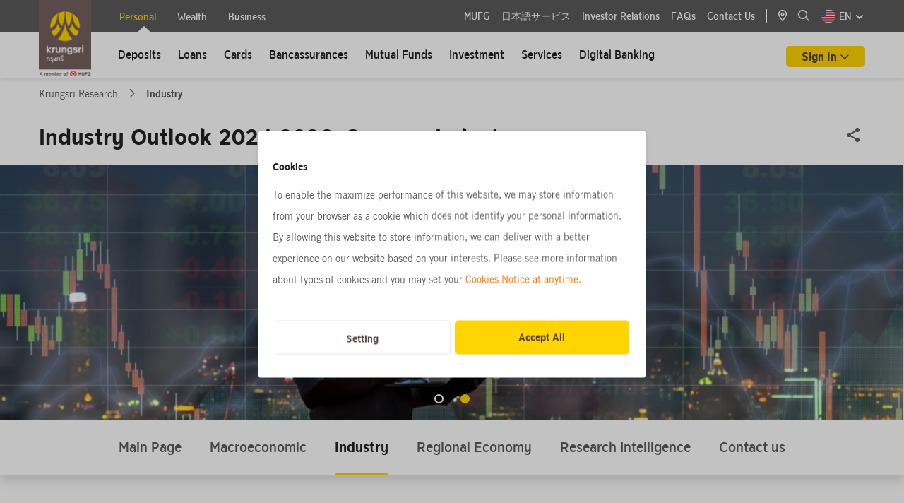

--- FILE ---
content_type: text/html; charset=utf-8
request_url: https://www.krungsri.com/en/research/industry/industry-outlook/agriculture/cassava/io/cassava-2024-2026
body_size: 470111
content:






<!DOCTYPE html>

<html lang="en">
<head>

    




<meta name="viewport" content="width=device-width, initial-scale=1" />
<meta charset="UTF-8" />     


<title>Industry Outlook Cassava Industry | Industry Outlook   </title>		<meta name="description" content="The cassava industry will face a challenging environment over the period 2024 to 2026. Supply will tend to contract as the effects of the El Niño-induced drought take their toll on domestic outputs, and these problems will be further compounded by the spread of cassava mosaic disease and a shortage of cassava stem cuttings for use in planting. However, demand from downstream industrial consumers, especially the food processing and ethanol industries, will strengthen due to the ending of the pandemic, the reopening of the country, ">
		<meta property="keywords" content="Cassava">

	<meta property="og:title" content="Industry Outlook 2024-2026: Cassava Industry" />
	<meta property="og:description" content="Industry Outlook 2024-2026 : Cassava Industry">
	<meta property="og:url" content="https://www.krungsri.com/en/research/industry/industry-outlook/agriculture/cassava/io/cassava-2024-2026" />
	<meta property="og:image" content="https://www.krungsri.com/getmedia/1ad665fe-fec1-44ba-94a5-014ac2142f64/FB_Outlook_Cassava_2024_EN.png.aspx" />
	<meta property="og:image:alt" content="Industry Outlook 2024-2026 : Cassava Industry">
		<meta property="og:image:width" content="1200" />
		<meta property="og:image:height" content="630" />
	<meta property="og:type" content="website">
	<meta property="og:site_name" content="krungsri.com">

		<link rel="canonical" href="https://www.krungsri.com/en/research/industry/industry-outlook/agriculture/cassava/io/cassava-2024-2026" />

            <link rel="icon" href="/getmedia/c986827f-c1f3-4285-afb0-28fd44b86a2c/favicon.ico?width=16&amp;height=16&amp;ext=.ico" type="image/x-icon" />
    <link href="/content/fontawesome/css/all.min.css" rel="stylesheet" />
    <link href="/style/swiper-bundle.min.css" rel="stylesheet" />
    <link href="/style/aos.css" rel="stylesheet" />
    <link href="/css/_style_center.css" rel="stylesheet" />
    <link href="/css/share_zone.css" rel="stylesheet" />
    <link href="/css/pagination.css" rel="stylesheet" />
    <link href="/css/k13form.css" rel="stylesheet" />
    <link href="/css/widget.css" rel="stylesheet" />
    <link href="/css/accordion_custom.css" rel="stylesheet" />
<style>


   .ot-007 .main-item .box-text .card-content-title h4 {
         overflow: hidden!important;
         display: -webkit-box!important;
         -webkit-box-orient: vertical!important;
     }

    .privacy-notice {
        margin-bottom: 24px;
    }


    #smpersonal.group {
        padding-left: 180px;
    }
#wealth.group {
    padding-left: 180px;
}
    #navBarContent .submenu .submenu--container .submenu-inner {
        padding-left: 200px !important;
    }

    .pt-80px-news {
        padding-top: 80px;
    }

    .accordion-item.card2 {
        border-radius: 0;
    }

    #consent_id .ckp-banner-title,
    #consent_id .ckp-banner-content,
    #cmp-open-preference,
    #cmp-btn-granted {
        font-size: 14px !important;
    }

    #content-thecoach #ar-category .card {
        border: none;
        border-radius: 0;
        padding: 0;
        margin-bottom: 0;
    }

    #content-thecoach #ar-category {
        border-radius: 3px;
        background-color: rgb(253, 210, 0, 0.3);
    }

    #content-thecoach .card-header button.btn.btn-link {
        padding: 0 !important;
    }

    #content-thecoach #ar-category .card-header {
        padding: 10px 0px 10px 20px;
        margin-bottom: 0;
        background-color: unset;
        border-bottom: none;
        min-height: unset;
        cursor: pointer
    }

    #content-thecoach #ar-category .card-header .btn,
    #content-thecoach #ar-category .card-header .btn-link:hover,
    #content-thecoach #ar-category .card-header .btn-link:focus {
        font-size: 20px;
        line-height: 30px;
        color: #222222 !important;
        text-decoration: none !important;
        height: auto;
    }

    #content-thecoach #ar-category .card-header.arrow.collapsed:after {
        font-family: "Font Awesome 5 Pro";
        font-weight: 400;
        font-size: 1rem;
        content: "\f107";
        float: right;
        position: absolute;
        top: 18px;
        right: 20px;
        color: #5a5a5a;
        z-index: 0;
    }

    #content-thecoach #ar-category .card-header.arrow:not(.collapsed):after {
        font-family: "Font Awesome 5 Pro";
        font-weight: 400;
        font-size: 1rem;
        content: "\f106";
        float: right;
        position: absolute;
        top: 18px;
        right: 20px;
        color: #5a5a5a;
        z-index: 0;
    }

    #content-thecoach #ar-category .card .card-header.arrow.collapsed:after,
    #content-thecoach #ar-category .card .card-header.arrow:not(.collapsed):after {
        top: 12px;
    }

    #content-thecoach #ar-category .card-body {
        font-family: 'Thongterm';
        font-style: normal;
        font-weight: 700;
        font-size: 16px;
        line-height: 30px;
        color: #222222;
        padding-inline-start: 30px;
    }

    #content-thecoach #ar-category ul.ar-ul {
        font-weight: 400;
        padding-inline-start: 20px;
    }

    #content-thecoach #ar-category ul.ar-ul li {
        list-style: none;
    }

    #content-thecoach #ar-category .accordion .collapse {
        padding-top: 8px;
        padding-bottom: 30px;
        padding-left: 16px;
        padding-right: 16px;
    }

    #content-thecoach #ar-drop {
        padding-top: 24px;
        padding-bottom: 26px;
    }

    #content-thecoach .ar-box-title {
        margin-top: 27px;
    }


    .cmp-right-header .ckp_toggle_label:before {
        content: "";
        box-sizing: border-box;
        position: absolute;
        left: 0;
        width: 54px !important;
        height: 28px;
        border: 1px solid var(--toggle-color);
        border-radius: 15px;
        background-color: var(--toggle-bg-color);
        transition: background-color 200ms;
    }

    .cmp-right-header input[type=checkbox].ckp_toggle:checked+label:before {
        content: "";
        width: 54px !important;
        height: 28px;
    }

    .google-recaptcha-policy {
        color: var(--Palette-text-secondary-text-color, #949494);
        text-align: center;
        font-family: Thongterm;
        font-size: 12px;
        font-style: normal;
        font-weight: 400;
        line-height: 18px;
        margin-top: 24px;
    }

    .google-recaptcha-policy a.Text-link {
        font-size: 12px;
    }

    .recaptcha-box {
        display: block ! important;
    }

    .accordion .font-accordian-detail2 a.Text-link {
        color: #F76F00 !important;
    }

    .accordion .font-accordian-detail2 .Text-link:hover,
    .accordion .font-accordian-detail2 .Text-link a:hover {
        color: #de6400 !important;
    }

    .table-responsive::-webkit-scrollbar {
        height: 10px;
        background-color: #fff
    }

    .table-responsive::-webkit-scrollbar-thumb {
        border-radius: 8px;
        border: 3px solid #fff;
        background-color: rgba(0, 0, 0, .3)
    }

    @media only screen and (max-width: 767px) {
        .box-hand_touch {
            left: 50%;
            margin-left: -100px;
            position: absolute;
            vertical-align: middle;
            width: 200px;
            z-index: 999;
            cursor: pointer;
            text-align: center;
            top: 50%;
        }

        .hand_touch {
            border-radius: 100%;
            background-color: #d8d8d8;
            color: #5a5a5a;
            width: 44px;
            height: 44px;
            text-align: center;
            padding: 14px;
        }

        .full-width-mobile {
            display: flex;
            -ms-flex-wrap: wrap;
            flex-wrap: wrap;
            margin-right: -15px;
            margin-left: -15px;
        }
    }

    @media screen and (max-width: 767px) {
        .container--banner.container--banner--184px .image img {
            object-fit: cover;
            width: 100%;
        }
    }

    @media (max-width: 1199px) {
        .pm-010 .nav-menu-mobile {
            padding-bottom: 0px;
            margin-bottom: 0px;
        }
    }

    .pm-010 .nav-menu-mobile .mb-40px-all {
        margin-bottom: 0;
    }

    .pm-010 .menu-tab .container {
        max-width: 1230px;
    }

    .pm-010 .bg-menu-tab-pm .justify-content-between {
        justify-content: space-around !important;
    }

    @media screen and (max-width: 1024px) {
        .pm-010 .menu-tab .container {
            max-width: 1200px;
            padding: 0 15px;
        }
    }
</style><!-- CookiePlus Consent Notice start for https://www.krungsri.com -->
<script src="https://cdn.cookieplus.com/cmp.js" charset="UTF-8"></script>
<script>
window.onload = function () {
    if (!document.getElementById('no_cookie')) {
       
  var script = document.createElement('script')
  script.src = 'https://cdn.cookieplus.com/d1e85ed1-7d06-4334-a826-58389337a2af/init.js'
  var counter = 0;
  var ckpBanner = setInterval(function () {
    counter++;
    if (counter !== 10) {
      if (document.documentElement.lang) {
        document.head.appendChild(script);
      }
    } else {
      clearInterval(ckpBanner);
    }
  }, 100);

    }
};

</script>


<!-- CookiePlus Consent Notice end for https://www.krungsri.com -->
<script>
  function compareDates(givenDateStr, hoursDifference) {
    const givenDate = new Date(givenDateStr);
    const now = new Date();
    givenDate.setHours(givenDate.getHours() + hoursDifference);
    return now > givenDate;
  }
  
  setTimeout(function () {
    try {
      var ckpCookie = read_cookie('ckplus');
      var ckpxp = getCookie('ckpxp');
      if (ckpCookie && !ckpCookie.cmp.includes('performance')) {
        if (compareDates(ckpCookie.consentDate, 24)) {
          document.getElementById('cmp_modal_backdrop').style = 'display:block!important';
          document.getElementById('cmp_modal_backdrop').classList.add('cmp-popup-backdrop');
          document.getElementById('banner_consent').style = 'display:block!important';
        }
      }
    } catch (e) {
      console.log(e);
    }
  }, 1000)


  function read_cookie(name) {
    let cookieArr = document.cookie.split(";");
    for (let i = 0; i < cookieArr.length; i++) {
      let cookiePair = cookieArr[i].split("=");
      let cookieName = cookiePair[0].trim();
      if (cookieName === name) {
        return decodeURIComponent(cookiePair[1]);
      }
    }
    return "";
  }

  function getCookie(cname) {
    var name = cname + "=";
    var decodedCookie = decodeURIComponent(document.cookie);
    var ca = decodedCookie.split(';');
    for (var i = 0; i < ca.length; i++) {
      var c = ca[i];
      while (c.charAt(0) === ' ') {
        c = c.substring(1);
      }
      if (c.indexOf(name) === 0) {
        return c.substring(name.length, c.length);
      }
    }
    return "";
  }

</script>


     <script src="/scripts/jquery-3.7.1.min.js"></script>
    <script src="/scripts/swiper-bundle.min.js"></script>
    <script src="/scripts/bootstrap-noDD.bundle.js"></script>
    <script src="/scripts/pagination.min.js"></script>
    <script src="/scripts/aos.js"></script>
    <script src="/scripts/jquery-ui/jquery-ui.js"></script>
    <script src="/scripts/AutoNumeric/autoNumeric.min.js"></script>
    <script src="/scripts/jQuery-Mask-Plugin-master/jquery.mask.min.js"></script>
    <script src="/scripts/Semantic-UI/components/dropdown.min.js"></script>
    <script src="/scripts/Semantic-UI/components/transition.min.js"></script>
    <script src="/scripts/Semantic-UI/components/search.min.js"></script>
    <script src="/scripts/DatePicker/datepicker-th.js"></script>
    <script src="/js/HxcHelper.js"></script>
    <script src="/js/HxcValidationForm.js"></script>
    <script src="/js/HxcCookieConsent.js"></script>
    <script src="/js/share_zone.js"></script>
    <script src="/js/krungsri_main.js"></script>
    <script src="/BAY_Assets/js/ValidationForm.js"></script>



    

<style id="site">
.ks-container h2{
font-weight:normal;
}
</style><style>
/* css custom pm-010 eng page */
.pm-010 .bg-menu-tab-pm .tab-title-text {
    padding-left: 5px;
    padding-right: 5px;
}
</style><style>
    /* css footer on mobile en */
    @media (max-width: 1199px) {
        .ks-footer-nav-2 {
            padding: 24px 0 !important;
        }

        .site-footer #footer2-on-desktop {
            display: block !important;
        }

        .ks-footer-nav-1 .ks-content-wrapper .social.mobile a {
            margin-left: 8px;
            margin-right: 8px;
        }

        .site-footer #footer2-on-mobile {
            display: none !important;
        }

        .ks-footer-nav-2 .site-footer #footer2-on-desktop .content .center {
            padding: 0 !important;
            display: flex;
            flex-wrap: wrap;
            max-width: 350px;
            margin: 0 auto;
        }

        #footer2-on-desktop .content>div>div {
            margin-left: 12px;
            margin-right: 12px;
            margin-bottom: 8px;
            text-align: center;
        }

        #footer2-on-desktop .content>div>div:last-child {
            width: 100%;
            margin-bottom: 0;
        }

        .ks-footer-nav-2 .site-footer #footer2-on-desktop .content,
        .ks-footer-nav-2 .site-footer #footer2-on-desktop .content a,
        .ks-footer-nav-2 .site-footer #footer2-on-desktop .content span {
            font-size: 12px;
            padding: 0;
        }

        #footer2-on-desktop .content>div>div:nth-child(3) {
            width: 100%;

        }

        #footer2-on-desktop .border-left {
            border-left: none !important;
        }
    }
</style><style>

/* css customewidget*/
.ai-001 .font-accordian-detail2{
    line-height: 30px;
}
@media (min-width: 768px) {
    .pm-005 .mutualfund-card .text-menu .d-md-block {
        display: none !important;
    }
}
@media (min-width: 1200px) {
    .pm-005 .mutualfund-card .text-menu   .d-xl-block {
        display: block !important;
    }
}
.recommend-product-zone .Text-link,
.recommend-product-zone .Text-link a {
    color: #F76F00;
}
.recommend-product-zone .Text-link:hover, .recommend-product-zone .Text-link a:hover {
    color: #de6400;
}
</style><style>
.swiper-wrapper .step-title{
    font-family: Thongterm-Bold;
}
.swiper-wrapper .step-desc{
    max-width: 200px;
}
</style><style>

.ib006 .image img {
    width: unset!important;
}

</style><style>
#navBarContent .submenu .submenu--container .submenu-inner {
    padding-left: 117px !important;
}
#smpersonal.group {
    padding-left: 100px;
}
#wealth.group {
    padding-left: 100px;
}
#business.group {
    padding-left: 100px;
}
</style>
   

    

<!-- Google Tag Manager -->
<script>(function(w,d,s,l,i){w[l]=w[l]||[];w[l].push({'gtm.start': new Date().getTime(),event:'gtm.js'});var f=d.getElementsByTagName(s)[0],j=d.createElement(s),dl=l!='dataLayer'?'&l='+l:'';j.async=true;j.src='https://www.googletagmanager.com/gtm.js?id='+i+dl;f.parentNode.insertBefore(j,f);})(window,document,'script','dataLayer','GTM-P2QT5ZP');</script> 
<!-- End Google Tag Manager -->

<script>
function bindGAEvents() {
    const eventTypes = ['click', 'input', 'focus', 'focusout', 'mouseover', 'mouseout', 'blur', 'sub_page'];

    eventTypes.forEach(eventType => {
        $(document).on(eventType, '[data-ga-enable]', function (event) {
            const $element = $(this);

            if ($element.attr('data-ga-enable') !== 'on') return;

            if ($element.attr('class')?.includes('collapsed')) return;
     
            if ($element.attr('class') === 'accordion richtext') {
                  var isCollepse = $element.find('.card-richtext-header');
                  if (isCollepse) {
                       if (isCollepse.attr('class')?.includes('collapsed')) return;
                  }
            }
            else if ($element.attr('class') === 'btn-all') {
                if ($element.parent()?.parent()?.attr('class') === 'sec-showmore') {
                         return;
                }   
            }


            const gaAttribute = `data-ga-on${event.handleObj.origType}`;
            const gaScript = $element.attr(gaAttribute);

            if (gaScript) {
                handleGAEvent(event, $element, gaScript);
            }
        });
    });

    function handleGAEvent(event, $element, gaScript) {
        try {
            // Sanitize the GA script
            gaScript = replacePlaceholders(gaScript, $element);

            // Remove control characters that might cause issues in JSON parsing
            gaScript = sanitizeGAString(gaScript);

            // Parse the sanitized JSON string
            let gaObj = JSON.parse(gaScript);

            // Further processing of the GA event
            gaObj['event_label'] = __ga4Value(gaObj['event_label']);

            if (gaScript && gaScript.length > 0) {
                // console.log(gaObj);
                dataLayer.push(gaObj);
            }

        } catch (err) {
            console.error(`Error processing GA ${event.type} event:`, err);
        }
    }

    function sanitizeGAString(gaScript) {
        // Remove control characters, such as newline and tabs
        return gaScript.replace(/[\u0000-\u001F\u007F-\u009F]/g, "");
    }


    function extractCustomDimensions(gaObj) {
        const customDimension = {};
        for (const key in gaObj) {
            if (!['event', 'event_category', 'event_action', 'event_label'].includes(key)) {
                customDimension[key] = gaObj[key];
            }
        }
        return customDimension;
    }

    function replacePlaceholders(gaScript, $element) {
        if (gaScript) {
            // Replace {value} placeholder with the element's value
            gaScript = gaScript.replaceAll('{value}', __ga4Value($element.val()));
            gaScript = gaScript.replaceAll('{text}', __ga4Value($element.text()));
            gaScript = gaScript.replaceAll('{doc_name}', __ga4Value($('#hxc_system_ga4_name').val()));
            gaScript = gaScript.replaceAll('{doc_pageName}', __ga4Value($('#hxc_system_ga4_pagename').val()));
            gaScript = gaScript.replaceAll('{doc_pageUrl}', __ga4Value($('#hxc_system_ga4_pageurl').val()));
            gaScript = gaScript.replaceAll('{currentUrl}', __ga4Value(window.location.href));

            var menuEvent = $('#hxc_system_ga4_event_category').val();
            if (menuEvent === null || menuEvent === '') {
                menuEvent = $('#hxc_system_ga4_pagename').val();
            }
            gaScript = gaScript.replaceAll('{menu_event}', menuEvent);

            gaScript = gaScript.replaceAll('{navigation_menu}', __ga4Value($element[0].dataset?.navigationMenu));
            gaScript = gaScript.replaceAll('{navigation_menu_parent}', __ga4Value($element[0].dataset?.navigationMenuParent));
            gaScript = gaScript.replaceAll('{current_contact_id}', __ga4Value($('#hxc_system_ga4_contact_id').val()));
            gaScript = gaScript.replaceAll('{current_contact}', __ga4Value(__ga4CookieValue('CurrentContact')));
            gaScript = gaScript.replaceAll('{page_view}', __ga4Value(__ga4CookieValue('PageViewId')));
            var parentWithTabText = $element.closest('[data-tab-text]');
            if (parentWithTabText) {
                gaScript = gaScript.replaceAll('{parent_tab_text}', __ga4Value(parentWithTabText[0]?.dataset?.tabText));
            }
            else {
                gaScript = gaScript.replaceAll('{parent_tab_text}', '');
            }

          // bay add 2025-02-06

          /* prime header menu in MasterPageKrungsri */
          if (gaScript .includes('{prime_event_category}')) { 
                  console.log('prime menu',$element.parent()?.parent()?.attr('class'));
                  if ($element.parent()?.parent()?.attr('class').includes('kse-mobile-nav')) {
                        gaScript = gaScript.replaceAll('{prime_event_category}', 'header_section');                       
                  }
                  else {
                        gaScript = gaScript.replaceAll('{prime_event_category}', 'top_menu'); 
                 }
          } 

          var parentArrowMenuItem = $element.closest('ul.LeftMenu');
          if (parentArrowMenuItem)
          {
                var parentMenuName = parentArrowMenuItem.find('.menu-item.arrow')?.text().trim();
                var currentMenuName = $element?.text().trim();

                if (parentMenuName === "" || currentMenuName === parentMenuName) {
                     gaScript = gaScript.replaceAll('{parent_menu_text}', '');
                }
                else {
                     gaScript = gaScript.replaceAll('{parent_menu_text}', __ga4Value(parentMenuName) + ' > ');
                }
          }
          var faqHeaderText = $element.closest('.accordion.faq-desktop').find('h2')?.text();
          if (faqHeaderText) {
               gaScript = gaScript.replaceAll('{faq_title_text}', __ga4Value(faqHeaderText.trim()));
          }
          else {
              gaScript = gaScript.replaceAll('{faq_title_text}', '');
          }

          var ci61HeaderText = $element.closest('.card-info.item').find('h3')?.text();
          if (ci61HeaderText) {
               gaScript = gaScript.replaceAll('{ci61_title_text}', __ga4Value(ci61HeaderText.trim()));
          }
          else {
               gaScript = gaScript.replaceAll('{ci61_title_text}', '');
          }

          var ci062Title = $element.closest('.card-info.item.product062');
          if (ci062Title) {
               var ci062TitleName = ci062Title.find('.product-title')?.text().trim();
               if (ci062TitleName === "") {
                   gaScript = gaScript.replaceAll('{ci062_title_text}', '');
               }
               else {
                   gaScript = gaScript.replaceAll('{ci062_title_text}', __ga4Value(ci062TitleName));
               }
          }
          else {
              gaScript = gaScript.replaceAll('{ci062_title_text}', '');
          }

          /* plearn-plearn */
          if (gaScript .includes('{pp_article_name}')) { 
                var pp_article_name = document.querySelector('h1.ar-text-title').innerText;
                gaScript = gaScript.replaceAll('{pp_article_name}', __ga4Value(pp_article_name));
          }

          if (gaScript .includes('{pp_article_category}')) { 
               var plearnPathCount = document.querySelectorAll('.CMSBreadCrumbsLink').length;
               if (plearnPathCount >= 2)
               {
                        var pp_article_category = document.querySelectorAll('.CMSBreadCrumbsLink')[plearnPathCount-1].innerText.trim();
                        gaScript = gaScript.replaceAll('{pp_article_category}', __ga4Value(pp_article_category));
               }
               else {
                        gaScript = gaScript.replaceAll('{pp_article_category}', '');
               }
          }

          if (gaScript.includes('{card_url}')) {
                var card_url = $element.attr('href');
                console.log('card_url',card_url);
                gaScript = gaScript.replaceAll('{card_url}', __ga4Value(card_url));
          }

          // end bay


            var filename = $element.find('.filename');
            if (filename) {
                gaScript = gaScript.replaceAll('{filename}', __ga4Value(filename[0]?.innerText));
            }
            else {
                gaScript = gaScript.replaceAll('{filename}', '');
            }

           

            var card_title = $element.find('.content .header .text-ellipsis-2line');          
            var card_title_article  = $element.closest('[data-card-title]');
            if (card_title_article) {
                  var card_title_article_text =  card_title_article[0]?.getAttribute('data-card-title');
                  if (card_title_article_text == null)
                  {
                        var card_title_related = $element.parent().parent();
                        card_title_article_text = card_title_related.find('h3')?.text().trim();
                  }
                  gaScript = gaScript.replaceAll('{card_title}', __ga4Value(card_title_article_text));
            }
           else if (card_title) {
                  gaScript = gaScript.replaceAll('{card_title}', __ga4Value(card_title[0]?.innerText));
            }
            else {
                gaScript = gaScript.replaceAll('{card_title}', '');
            }

           var card_h3_title = $element.find('.content .header .text-ellipsis-2line');       
           if (card_h3_title) {
                   gaScript = gaScript.replaceAll('{card_h3_title}', __ga4Value(card_h3_title[0]?.innerText));
           }

            var boardcast_card = $element.find('.header .text-ellipsis-2line');     
            if (boardcast_card) {
                     gaScript = gaScript.replaceAll('{boardcast_title}', __ga4Value(boardcast_card?.text().trim()));
            }
            else {
                     gaScript = gaScript.replaceAll('{boardcast_title}', '');
            }


            var card_h4_title = $element.find('.header h4');
            if (card_h4_title) {
                     gaScript = gaScript.replaceAll('{card_h4_title}', __ga4Value(card_h4_title[0]?.innerText));
            }

            var ygc_h2_title =  $element.find('.product-home .content h2');
            if (ygc_h2_title) {
                     gaScript = gaScript.replaceAll('{ygc_h2_title}', __ga4Value(ygc_h2_title[0]?.innerText));
            }


            gaScript = gaScript.replaceAll('{href}', __ga4Value($element.attr('href')));
            gaScript = gaScript.replaceAll('{url}', __ga4Value($element.text()));
            gaScript = gaScript.replaceAll('{button_name}', __ga4Value($element.text()));
            gaScript = gaScript.replaceAll('{menu}', __ga4Value($element.text()));
            gaScript = gaScript.replaceAll('{tab_name}', __ga4Value($element.text()));
            gaScript = gaScript.replaceAll('{card_name}', __ga4Value($element.text()));
            gaScript = gaScript.replaceAll('{breadcrumb_value}', __ga4Value(HxcHelper.getBreadCrumbValue($element)));

            const menuText = document.querySelector('.has-sub > a > span:first-child')?.innerText;
            gaScript = gaScript.replaceAll('{main_menu}', __ga4Value(menuText));

            // Replace other placeholders with the corresponding attribute values
            $.each($element[0].attributes, function () {
                gaScript = gaScript.replaceAll(`{${this.nodeName}}`, __ga4Value(this.nodeValue));
            });
        }

        return gaScript;
    }

    function __ga4Value(value) {
        if (!value) return ''; // คืนค่าว่างถ้า value ไม่ได้ถูกกำหนดหรือเป็น null
        value = value.trim();
        //value = value.replace(/ /g, '_');
        //value = value.replace(/\n/g, '');

       // BAY comment  2025-09-22 disable LowerCase and replace double quote for support script
       // value = value.toLowerCase();
       value = value.replace(/"/g, "'");

        //if (value.length > 100) {
        //    value = value.substring(0, 100);
        //}

        return value;
    }

    function __ga4CookieValue(name) {
        let cookieName = name + "=";
        let decodedCookie = decodeURIComponent(document.cookie);
        let cookiesArray = decodedCookie.split(';');
        for (let i = 0; i < cookiesArray.length; i++) {
            let cookie = cookiesArray[i].trim();
            if (cookie.indexOf(cookieName) === 0) {
                return cookie.substring(cookieName.length, cookie.length);
            }
        }
        return null;
    }
}

$(document).ready(function () {
    bindGAEvents();    
});
</script><script>
  function newPageViewId() {
    var pname = "PageViewId";
    var pid = getGUID();
    eraseStValue(pname);
    setStValue(pname, pid, 1);
    return pid;
  }
  function getPageViewId() {
    var pname = "PageViewId";
    return getStValue(pname);
  }
  function getGUID() {
    function S4() {
      return (((1 + Math.random()) * 0x10000) | 0).toString(16).substring(1);
    }
    return (S4() + S4() + "-" + S4() + "-4" + S4().substr(0, 3) + "-" + S4() + "-" + S4() + S4() + S4()).toLowerCase();
  }
  function setStValue(name, value, days) {
    var expires = "";
    if (days) {
      var date = new Date();
      date.setTime(date.getTime() + (days * 24 * 60 * 60 * 1000));
      expires = "; expires=" + date.toUTCString();
    }
    document.cookie = name + "=" + (value || "") + expires + "; path=/";
  }
  function getStValue(name) {
    var nameEQ = name + "=";
    var ca = document.cookie.split(';');
    for (var i = 0; i < ca.length; i++) {
      var c = ca[i];
      while (c.charAt(0) == ' ') c = c.substring(1, c.length);
      if (c.indexOf(nameEQ) == 0) return c.substring(nameEQ.length, c.length);
    }
    return null;
  }
  function eraseStValue(name) {
    document.cookie = name + '=; Max-Age=-99999999;';
  }

let track_cate = "";
  $(document).ready(function () {
    if (getPageViewId() === null) {
    newPageViewId();
  }

track_cate = $("#hxc_system_ga4_event_category").val()?.toLowerCase();
        if (track_cate == "") {
            track_cate = $("#hxc_system_ga4_pagename").val()?.toLowerCase();
        } else {
            track_cate = track_cate;
        }
  });
</script><script> 
$(document).ready(function () {  

    // ลบ attribute onclick ด้วย jQuery
    $('#btnMobileSearch').removeAttr('onclick'); 
    $('#btnMobileSearch a').removeAttr('onclick'); 

    // ลบ data-bs-toggle และ data-bs-target เพื่อปิดการทำงานของ Bootstrap Offcanvas
    $('#btnMobileSearch a').removeAttr('data-bs-toggle data-bs-target');

    // เพิ่มค่า href URL ให้กับ <a>
    $('#btnMobileSearch a').attr('href', '/th/personal');   

});

</script>
<script>
 $(document).ready(function () {
        $(".table-responsive").scroll(function () {
            $(this).find(".hand_touch").hide();
        });
        $(".table-responsive").click(function () {
            $(this).find(".hand_touch").hide();
        });
        $(".table-responsive-sm").scroll(function () {
            $(this).find(".hand_touch").hide();
        });
    });
</script><script>

/*  GA Mobile Home Menu */
$(document).ready(function() {
  $('#collapse-header-1 a.main-txt').on('click', function(e) {
    dataLayer.push({'event':'track_event','event_category':'header_section','event_action':'click','event_label':'mainpage_ลูกค้าบุคคล'});
  });
  $('#collapse-header-2 a.main-txt').on('click', function(e) {
    dataLayer.push({'event':'track_event','event_category':'header_section','event_action':'click','event_label':'mainpage_ลูกค้า Wealth'});
  });
  $('#collapse-header-3 a.main-txt').on('click', function(e) {
    dataLayer.push({'event':'track_event','event_category':'header_section','event_action':'click','event_label':'mainpage_ลูกค้าธุรกิจ'});
  });
});

</script><script>

$(document).ready(function() {

    $('#collapse-header-1 .accordion-body.card-body2 .item.menu-item').each(function() {
         var gaOnClick = $(this).attr('data-ga-onclick');
         if (gaOnClick) {
              var updatedGaOnClick = gaOnClick.replace('{navigation_menu}', 'ลูกค้าบุคคล');
              $(this).attr('data-ga-onclick', updatedGaOnClick);
           }
     });

    $('#collapse-header-2 .accordion-body.card-body2 .item.menu-item').each(function() {
         var gaOnClick = $(this).attr('data-ga-onclick');
         if (gaOnClick) {
              var updatedGaOnClick = gaOnClick.replace('{navigation_menu}', 'ลูกค้า Wealth');
              $(this).attr('data-ga-onclick', updatedGaOnClick);
           }
     });

    $('#collapse-header-3 .accordion-body.card-body2 .item.menu-item').each(function() {
         var gaOnClick = $(this).attr('data-ga-onclick');
         if (gaOnClick) {
              var updatedGaOnClick = gaOnClick.replace('{navigation_menu}', 'ลูกค้าธุรกิจ');
              $(this).attr('data-ga-onclick', updatedGaOnClick);
           }
     });

});



</script><script>
  $(document).ready(function () {
    $(".container--header .socialShare a").on("click", function (e) {
      var pathURL = window.location.pathname;
      if (pathURL.startsWith("/th/personal/mutual-fund/products")) {
        dataLayer.push({
          event: "track_event",
          event_category: "mutualfunds_product_recommend_detail",
          event_action: "click_buttons",
          event_label: "share_menu",
        });
      } else if (pathURL.startsWith("/th/personal/mutual-fund/news")) {
        dataLayer.push({
          event: "track_event",
          event_category: "mutualfunds_product_recommend_detail",
          event_action: "click_buttons",
          event_label: "share_menu",
        });
      } else if (pathURL.startsWith("/th/personal/mutual-fund/knowledge")) {
        dataLayer.push({
          event: "track_event",
          event_category: "mutualfunds_product_recommend_detail",
          event_action: "click_buttons",
          event_label: "share_menu",
        });
      }
    });
    $(".container--content .socialShare a").on("click", function () {
        var pathURL = window.location.pathname;
      if (pathURL.startsWith("/th/personal/mutual-fund/products")) {
        dataLayer.push({
          event: "track_event",
          event_category: "mutualfunds_product_recommend_detail",
          event_action: "click_buttons",
          event_label: "share_menu",
        });
      } else if (pathURL.startsWith("/th/personal/mutual-fund/news")) {
        dataLayer.push({
          event: "track_event",
          event_category: "mutualfunds_product_recommend_detail",
          event_action: "click_buttons",
          event_label: "share_menu",
        });
      } else if (pathURL.startsWith("/th/personal/mutual-fund/knowledge")) {
        dataLayer.push({
          event: "track_event",
          event_category: "mutualfunds_product_recommend_detail",
          event_action: "click_buttons",
          event_label: "share_menu",
        });
      }
    });
  });
</script><script type="application/ld+json">
{
  "@context": "https://schema.org",
  "@type": "Organization",
  "name": "ธนาคารกรุงศรีอยุธยา จำกัด",
  "alternateName": "Bank Of Ayudhya (Krungsri)",
  "url": "https://www.krungsri.com/th/personal",
  "logo": "https://www.krungsri.com/getmedia/164850f7-e068-415a-b7d6-2a34bf71f595/logo-krungsri.jpg.aspx",
  "description":"ธนาคารกรุงศรีอยุธยา ผู้นำแห่งการมุ่งมั่นสร้างสรรค์บริการทางการเงินและคำปรึกษาทางธุรกิจ เช่น การลงทุน บริการสินเชื่อ ผลิตภัณฑ์เงินฝาก ประกันภัย บริการออนไลน์",
    "address":{
   "@type":"PostalAddress",
   "streetAddress":"1222 Rama III Road, Bang Phongphang, Yan Nawa",
   "addressLocality":"Bangkok",
   "postalCode":"10120",
   "addressCountry":"TH",
  "sameAs": [
    "https://www.facebook.com/KrungsriSimple",
    "https://twitter.com/krungsrisimple",
    "https://www.instagram.com/krungsrisimple/",
    "https://www.youtube.com/user/KrungsriSimple",
    "https://www.linkedin.com/company/krungsri/",
    "https://en.wikipedia.org/wiki/Bank_of_Ayudhya"]
    }
}
</script><script>

$(document).ready(function() {
    if (window.location.href.indexOf('/about-krungsri/about-us') !== -1) {
       var dropdownItems = $('.pm-010 li.dropdown');
       dropdownItems.each(function(index, element) {
            var eventAct = $(element).parent().parent().find('a').first().text().trim();
            var anchor = $(element).find('a');
            if (anchor.length) {
                var gaOnclick = anchor.attr('data-ga-onclick');
                if (gaOnclick) {
                    var gaObj = JSON.parse(gaOnclick);
                    gaObj.event_action = 'click_' + eventAct;
                    anchor.attr('data-ga-onclick', JSON.stringify(gaObj));
                }
            }
       });
    }
});


//mobile
$(document).ready(function() {
    if (window.location.href.indexOf('/about-krungsri/about-us') !== -1) {
       var dropdownItems = $('.pm-010 .sub.lv1 a');
       dropdownItems.each(function(index, element) {
            var eventAct = $(element).parent().parent().find('.list-group-item').first().text().trim();
            var gaOnclick = $(element).attr('data-ga-onclick');
            if (gaOnclick) {
                var gaObj = JSON.parse(gaOnclick);
                gaObj.event_action = 'click_' + eventAct;
                $(element).attr('data-ga-onclick', JSON.stringify(gaObj));
            }
       });
    }
});




</script><script>

$(document).ready(function() {
    if (window.location.href.indexOf('/en/investor-relations') !== -1) {
       var dropdownItems = $('.pm-010 li.dropdown');
       dropdownItems.each(function(index, element) {
            var eventAct = $(element).parent().parent().find('a').first().text().trim();
            var anchor = $(element).find('a');
            if (anchor.length) {
                var gaOnclick = anchor.attr('data-ga-onclick');
                if (gaOnclick) {
                    var gaObj = JSON.parse(gaOnclick);
                    gaObj.event_action = 'click_' + eventAct;
                    anchor.attr('data-ga-onclick', JSON.stringify(gaObj));
                }
            }
       });
    }
});


//mobile
$(document).ready(function() {
    if (window.location.href.indexOf('/en/investor-relations') !== -1) {
       var dropdownItems = $('.pm-010 .sub.lv1 a');
       dropdownItems.each(function(index, element) {
            var eventAct = $(element).parent().parent().find('.list-group-item').first().text().trim();
            var gaOnclick = $(element).attr('data-ga-onclick');
            if (gaOnclick) {
                var gaObj = JSON.parse(gaOnclick);
                gaObj.event_action = 'click_' + eventAct;
                $(element).attr('data-ga-onclick', JSON.stringify(gaObj));
            }
       });
    }
});

</script><script>

//desktop
$(document).ready(function() {
    if (window.location.href.indexOf('/en/esg') !== -1) {
       var dropdownItems = $('.pm-010 li.dropdown');
       dropdownItems.each(function(index, element) {
            var eventAct = $(element).parent().parent().find('a').first().text().trim();
            var anchor = $(element).find('a');
            if (anchor.length) {
                var gaOnclick = anchor.attr('data-ga-onclick');
                if (gaOnclick) {
                    var gaObj = JSON.parse(gaOnclick);
                    gaObj.event_action = 'click_' + eventAct;
                    anchor.attr('data-ga-onclick', JSON.stringify(gaObj));
                }
            }
       });
    }
});


//mobile
$(document).ready(function() {
    if (window.location.href.indexOf('/en/esg') !== -1) {
       var dropdownItems = $('.pm-010 .sub.lv1 a');
       dropdownItems.each(function(index, element) {
            var eventAct = $(element).parent().parent().find('.list-group-item').first().text().trim();
            var gaOnclick = $(element).attr('data-ga-onclick');
            if (gaOnclick) {
                var gaObj = JSON.parse(gaOnclick);
                gaObj.event_action = 'click_' + eventAct;
                $(element).attr('data-ga-onclick', JSON.stringify(gaObj));
            }
       });
    }
});

</script><script>
  $(document).ready(function(){
    checklanguage();
    function checklanguage(){
      var lang1 = "";
      var lang2 = "";
      var lang3 = "";
      if($('.nav-item.dropdown .current-culture span').text()){
        lang1 = $('.nav-item.dropdown .current-culture span').text();
      }
      if($('.nav-item.dropdown .dropdown-menu .other-culture span').text() != ""){
        lang2 = $('.nav-item.dropdown .dropdown-menu .other-culture span').text();
      }
	  if(lang1 != "" && lang2 != ""){
        var pageurl_origin = window.location.origin;
        var pageurl_name = window.location.pathname.replace(/^\/(th|en)(?=\/|$)/, '');

        var lang_th = "<link rel='alternate' href='" + pageurl_origin + "/th" + pageurl_name + "' hreflang='th' />";
        var lang_en = "<link rel='alternate' href='" + pageurl_origin + "/en" + pageurl_name + "' hreflang='en' />";

        if(lang1 == "TH"){       
          $("head").append(lang_th);
        }
        if(lang1 == "EN"){       
          $("head").append(lang_en);
        }
        if(lang2 == "TH"){
          $("head").append(lang_th);
        }
        if(lang2 == "EN"){
          $("head").append(lang_en);
        }
	  }
    }
  });
</script><script>

$(window).on('load', function () {
    setTimeout(function () {

        $('.pm-010 .dropdown-submenu ul a').on('click', function (e) {
            e.stopImmediatePropagation();
            e.preventDefault();

            var url = this.getAttribute('href');

            if (url && url !== '#' && !url.startsWith('javascript')) {
                window.location.href = url;
            }
        });

    }, 1000); // 1 second delay
});

</script>


    
    <link href="/css/personal.css" rel="stylesheet" />
    <link href="/css/personal_footer.css" rel="stylesheet" />
    <link href="/css/_style_center.css" rel="stylesheet" />

    



    
    



    <script type="text/javascript" src="/kentico.resource/abtest/kenticoabtestlogger/en-us/conversionlogger.js" async></script>
    <script type="text/javascript" src="/kentico.resource/activities/kenticoactivitylogger/logger.js?pageIdentifier=44815" async></script>
    <script type="text/javascript" src="/kentico.resource/webanalytics/logger.js?Culture=en-US&amp;HttpStatus=200&amp;Value=0" async></script>

        

<script>
    var hwc_PDPA = {
        essentialLevel: 0,
        allLevel: 1000,
        timeout: parseInt(365),
        currentDate: new Date(),
        performanceCookieName: "CookieConsentPerformance",
        changeKenticoCookieLevel: function (level) {
            var name = "ConsentChangeLevel";
            this.setCookie(name, level, this.timeout);
        },
        setCookie: function (cname, cvalue, exdays) {
            var d = new Date();
            d.setTime(d.getTime() + (exdays * 24 * 60 * 60 * 1000));
            var expires = "expires=" + d.toUTCString();
            document.cookie = cname + "=" + cvalue + ";" + expires + ";path=/" + ";Secure;";
        },
        getCookie: function (cname) {
            var name = cname + "=";
            var ca = document.cookie.split(';');
            for (var i = 0; i < ca.length; i++) {
                var c = ca[i];
                while (c.charAt(0) == ' ') {
                    c = c.substring(1);
                }
                if (c.indexOf(name) == 0) {
                    return c.substring(name.length, c.length);
                }
            }
            return "";
        },
        HXC_SaveCookieLevel: function (pdtObject) {
            //var performance = -1;

            if (pdtObject != undefined && pdtObject.includes('performance')) {
                performance = 1;
                this.changeKenticoCookieLevel(this.allLevel);
            }
            else {
                this.changeKenticoCookieLevel(this.essentialLevel);
            }

            window.location.href = window.location.href;
        }
    };

    function HXC_SaveCookieLevel(pdtObject) {
        hwc_PDPA.HXC_SaveCookieLevel(pdtObject);
    }
</script>
</head>





<body>
    





<input type="hidden" id="hxc_system_ga4_name" value="Industry Outlook 2024-2026: Cassava Industry" />
<input type="hidden" id="hxc_system_ga4_pagename" value="Industry Outlook 2024-2026: Cassava Industry" />
<input type="hidden" id="hxc_system_ga4_event_category" value="" />
<input type="hidden" id="hxc_system_ga4_pageurl" value="https://www.krungsri.com/en/research/industry/industry-outlook/agriculture/cassava/io/cassava-2024-2026" />
<input type="hidden" id="hxc_system_ga4_contact_id" />


    

        



<header id="header">


    <div class="ks-top-nav">
        <div class="ks-content-wrapper">
            <div class="container-fluid">
               



    <div class="menu--content krungsri">

                <div class="menu--logo d-none d-xl-block">
                    <a href="https://www.krungsri.com/en/personal" target="_self" class="class=Link CSS:" data-ga-enable=off>

                        <img id="p_lt_ctl00_EditableImage_ucEditableImage_imgImage" title="" src="/getmedia/984a71a0-7e83-4ebc-ad78-3f7cd26c46c5/logo-krungsri-d.webp?ext=.webp" alt="Header logo alt:">

                    </a>
                </div>
                <div class="menu--logo d-block d-xl-none">
                    <a href="https://www.krungsri.com/en/personal" target="_self" class="class=Link CSS:" data-ga-enable=off>
                        <img id="p_lt_ctl00_EditableImage1_ucEditableImage_imgImage" title="" src="/getmedia/88619fad-764b-4582-b053-4b3acc50026f/logo-krungsri-m.webp?ext=.webp" alt="Header logo alt:">

                    </a>
                </div>

            <div class="menu--customer-type">
                                        <a href="/en/personal" target="_self" class="active "
                                           data-menu-target="smpersonal" id="smpersonal" data-ga-enable=off data-navigation-menu="Personal">
                                            Personal
                                            <i class="menu-arrow"></i>
                                </a>
                                        <a href="https://www.krungsri.com/en/wealth" target="_self" class=" "
                                           data-menu-target="wealth" id="wealth" data-ga-enable=off data-navigation-menu="Wealth">
                                            Wealth
                                            <i class="menu-arrow"></i>
                                </a>
                                        <a href="/en/business" target="_self" class=" "
                                           data-menu-target="business" id="business" data-ga-enable=off data-navigation-menu="Business">
                                            Business
                                            <i class="menu-arrow"></i>
                                </a>
            </div>
        <div class="menu--extension">
            <div class="menu--extension-1">
                        <a href="/en/krungsri-mufg" target="_self" class="" data-menu-target="" data-ga-enable=off data-navigation-menu="MUFG">
                            MUFG
                        </a>
                        <a href="/jp/japan/home" target="_self" class="" data-menu-target="japan" data-ga-enable=on data-ga-onclick='{"event":"track_event","event_category":"header_section","event_action":"click","event_label":"日本語サービス"}' data-navigation-menu="日本語サービス">
                            日本語サービス
                        </a>
                        <a href="/en/investor-relations/main" target="_self" class="" data-menu-target="investor-relations" data-ga-enable=on data-ga-onclick='{"event":"track_event","event_category":"header_section","event_action":"click","event_label":"invester_relations"}' data-navigation-menu="Investor Relations">
                            Investor Relations
                        </a>
                        <a href="/en/faqs/personal-banking/loan/home-loans" target="_self" class="" data-menu-target="faqs" data-ga-enable=on data-ga-onclick='{"event":"track_event","event_category":"header_section","event_action":"click","event_label":"faqs"}' data-navigation-menu="FAQs">
                            FAQs
                        </a>
                        <a href="/en/support/contact-us" target="_self" class="" data-menu-target="" data-ga-enable=on data-ga-onclick='{"event":"track_event","event_category":"header_section","event_action":"click","event_label":"contact_us"}' data-navigation-menu="Contact Us">
                            Contact Us
                        </a>
            </div>

            <div class="menu--extension-2">

                        <a href="/en/locations" target="_self" class="" aria-label="location" id="">

                                <i class="far fa-map-marker-alt" style="font-size: 16px;" data-ga-enable=off>
                                </i>
                        </a>
                        <a href="#" target="_self" class="" aria-label="location" id="search-landing">

                                <i class="far fa-search" style="font-size: 16px;" data-ga-enable=off>
                                </i>
                        </a>
                <div class="nav-item dropdown">
                        <a href="#" class="dropdown-toggle pb-0 current-culture" id="dropdown01" data-bs-toggle="dropdown"
                           aria-haspopup="true" aria-expanded="false" title="change-language">

                            <img class="flag" src="/getmedia/1ad40b80-2ba3-4619-8001-ab9efa9e8fa1/flag-EN.png?width=48&amp;height=48&amp;ext=.png" alt="EN" title="EN">
                            <span>EN</span>

                            <svg viewBox="0 0 24 24" width="16" height="16" stroke="currentColor"
                                 stroke-width="3" fill="none" stroke-linecap="round" stroke-linejoin="round"
                                 class="css-icon">
                                <polyline points="6 9 12 15 18 9"></polyline>
                            </svg>
                        </a>
                        <div class="dropdown-menu" aria-labelledby="dropdown01">
                                <a class="dropdown-item other-culture" href="https://www.krungsri.com/th/research/industry/industry-outlook/agriculture/cassava/io/cassava-2024-2026" data-ga-enable=off>
                                    <img class="flag" src="/getmedia/be7fd039-c247-40b7-9a8f-2e263191c574/flag-TH.png?width=48&amp;height=48&amp;ext=.png" alt="TH" title="TH">
                                    <span>TH</span>
                                </a>
                        </div>
                </div>
            </div>

        </div>

        <div class="menu--bars">

            <div class="dropdown test1" style="display: inline-block;">
                <div class="btn btn-xs btn-primary ks-member-login-sm" data-bs-toggle="dropdown" href="#" id="dropdownMenuLinkM"
                     aria-expanded="false" aria-haspopup="true" role="button" style="width: 80px;padding-left: 0;padding-right: 0;">
                    Sign In
                </div>

                <div class="dropdown-menu dropdown-signin-m" style="top: -4px !important;left: -48px !important;" aria-labelledby="dropdownMenuLink2">
                    <ul class="ul-logon--menu-multi">
                                <li class="item-signin-1">
                                    <a class="dropdown-item " href="https://www.krungsribizonline.com/BAY.KOL.Corp.WebSite/Common/Login.aspx" target="_self" 
                                        data-ga-enable=off 
                                        data-navigation-menu="Krungsri Biz Online">
                                        Krungsri Biz Online
                                    </a>
                                </li>
                                <li class="item-signin-2">
                                    <a class="dropdown-item " href="https://www.krungsribizonline.com/KSLaos/Common/Login.aspx" target="_self" 
                                        data-ga-enable=off 
                                        data-navigation-menu="Krungsri Internet Banking Laos">
                                        Krungsri Internet Banking Laos
                                    </a>
                                </li>
                                <li class="item-signin-3">
                                    <a class="dropdown-item " href="https://www.krungsritradelink.com/allnett_oxbayd2/login" target="_self" 
                                        data-ga-enable=off 
                                        data-navigation-menu="Krungsri Tradelink">
                                        Krungsri Tradelink
                                    </a>
                                </li>
                                <li class="dropdown-submenu dropdown-submenu-multi">
                                    <a class="dropdown-item dropdown-multi" tabindex="-1" href="#"
                                        data-ga-enable=off
                                        data-navigation-menu="Krungsri Cashlink">
                                        Krungsri Cashlink <span class="caret"></span>
                                    </a>
                                    <ul class="dropdown-menu dropdown-menu-lv2">
                                            <li>
                                                <a class="dropdown-item dropdown-multi--submenu" href="https://www2.krungsribizonline.com/GCPCW/" target="_self"
                                                    data-ga-enable=off 
                                                    data-navigation-menu="Krungsri Cashlink">
                                                    Krungsri Cashlink
                                                </a>
                                            </li>
                                    </ul>
                                </li>
                                <li class="dropdown-submenu dropdown-submenu-multi">
                                    <a class="dropdown-item dropdown-multi" tabindex="-1" href="#"
                                        data-ga-enable=off
                                        data-navigation-menu="Krungsri Global Markets">
                                        Krungsri Global Markets <span class="caret"></span>
                                    </a>
                                    <ul class="dropdown-menu dropdown-menu-lv2">
                                            <li>
                                                <a class="dropdown-item dropdown-multi--submenu" href="https://fx.krungsri.com/" target="_self"
                                                    data-ga-enable=off 
                                                    data-navigation-menu="FX@Krungsri">
                                                    FX@Krungsri
                                                </a>
                                            </li>
                                            <li>
                                                <a class="dropdown-item dropdown-multi--submenu" href="https://efxconfirmation.krungsribizonline.com/BAY.KOL.Corp.WebSite/Common/login.aspx?mode=fx" target="_self"
                                                    data-ga-enable=off 
                                                    data-navigation-menu="e-FX Confirmation">
                                                    e-FX Confirmation
                                                </a>
                                            </li>
                                    </ul>
                                </li>




                    </ul>
                </div>
            </div>

            <div class="ks-member-bar sm" style="display: none;">
                <div class="title"></div>
                <div class="avatar"></div>
            </div>

            <button id="btnNavbar" class="navbar-toggler collapsed" aria-label="menu" type="button" data-bs-toggle="collapse" data-bs-target="#navBarContent" aria-expanded="false">
                <span class="far fa-bars"></span>
            </button>


        </div>

    </div>
    <div id="navBarContent" class="krungsri menu--content-mobile in collapse" style="">

        <div class="d-block d-xl-none" style="box-shadow: 0 2px 4px 0 rgba(0,0,0,.1);height: 8px;margin-top: -8px;"></div>
        <div class="mobile-menu"> </div>

        <div class="submenu--content">
            <div class="navbottom" style="width: 1170px;margin: 0 auto;min-height: 62.5px;line-height: 62.5px;">
                <div id="navmain" class="navmain">
                                <div class="group active smpersonal" id="smpersonal">
                                        <div id="personal-deposit" class="item a">
                                            <div class="content">
                                                <a href="/en/personal/deposit" target="_self" class="" 
                                                    data-ga-enable=off 
                                                    data-navigation-menu="Personal > Deposits">
                                                    <div class="header personal-deposit">
                                                        Deposits
                                                        <hr>
                                                    </div>
                                                </a>
                                            </div>
                                        </div>
                                        <div id="personal-loan" class="item a">
                                            <div class="content">
                                                <a href="/en/personal/loans" target="_self" class="" 
                                                    data-ga-enable=off 
                                                    data-navigation-menu="Personal > Loans">
                                                    <div class="header personal-loan">
                                                        Loans
                                                        <hr>
                                                    </div>
                                                </a>
                                            </div>
                                        </div>
                                        <div id="personal-card" class="item a">
                                            <div class="content">
                                                <a href="/en/personal/card" target="_self" class="" 
                                                    data-ga-enable=off 
                                                    data-navigation-menu="Personal > Cards">
                                                    <div class="header personal-card">
                                                        Cards
                                                        <hr>
                                                    </div>
                                                </a>
                                            </div>
                                        </div>
                                        <div id="personal-bancassurance" class="item a">
                                            <div class="content">
                                                <a href="/th/personal/bancassurance" target="_self" class="" 
                                                    data-ga-enable=off 
                                                    data-navigation-menu="Personal > Bancassurances">
                                                    <div class="header personal-bancassurance">
                                                        Bancassurances
                                                        <hr>
                                                    </div>
                                                </a>
                                            </div>
                                        </div>
                                        <div id="mutual-fund/home" class="item a">
                                            <div class="content">
                                                <a href="/th/personal/mutual-fund/home" target="_self" class="" 
                                                    data-ga-enable=off 
                                                    data-navigation-menu="Personal > Mutual Funds">
                                                    <div class="header mutual-fund/home">
                                                        Mutual Funds
                                                        <hr>
                                                    </div>
                                                </a>
                                            </div>
                                        </div>
                                        <div id="investment" class="item a">
                                            <div class="content">
                                                <a href="/th/personal/investment" target="_self" class="" 
                                                    data-ga-enable=off 
                                                    data-navigation-menu="Personal > Investment">
                                                    <div class="header investment">
                                                        Investment
                                                        <hr>
                                                    </div>
                                                </a>
                                            </div>
                                        </div>
                                        <div id="banking-services" class="item a">
                                            <div class="content">
                                                <a href="/en/personal/banking-services" target="_self" class="" 
                                                    data-ga-enable=off 
                                                    data-navigation-menu="Personal > Services">
                                                    <div class="header banking-services">
                                                        Services
                                                        <hr>
                                                    </div>
                                                </a>
                                            </div>
                                        </div>
                                        <div id="digital-banking" class="item a">
                                            <div class="content">
                                                <a href="/en/personal/digital-banking" target="_self" class="" 
                                                    data-ga-enable=off 
                                                    data-navigation-menu="Personal > Digital Banking">
                                                    <div class="header digital-banking">
                                                        Digital Banking
                                                        <hr>
                                                    </div>
                                                </a>
                                            </div>
                                        </div>
                                </div>

                        <div class="menu--logon">
                            <div class="dropdown d-none d-xl-block float-right">
                                <a class="btn btn-primary btn-xs --width-default" data-bs-toggle="dropdown" href="#" id="dropdownMenuLink"
                                   role="button" aria-expanded="false">
                                    Sign In
                                </a>

                                <div class="dropdown-menu" aria-labelledby="dropdownMenuLink" style="position: absolute;">
                                    <ul class="ul-logon--menu-multi">
                                                <li class="item-signin-1">
                                                    <a class="dropdown-item " href="https://www.krungsribizonline.com/BAY.KOL.Corp.WebSite/Common/Login.aspx" target="_self" 
                                                        data-ga-enable=off data-navigation-menu="Krungsri Biz Online">
                                                        Krungsri Biz Online
                                                    </a>
                                                </li>
                                                <li class="item-signin-2">
                                                    <a class="dropdown-item " href="https://www.krungsribizonline.com/KSLaos/Common/Login.aspx" target="_self" 
                                                        data-ga-enable=off data-navigation-menu="Krungsri Internet Banking Laos">
                                                        Krungsri Internet Banking Laos
                                                    </a>
                                                </li>
                                                <li class="item-signin-3">
                                                    <a class="dropdown-item " href="https://www.krungsritradelink.com/allnett_oxbayd2/login" target="_self" 
                                                        data-ga-enable=off data-navigation-menu="Krungsri Tradelink">
                                                        Krungsri Tradelink
                                                    </a>
                                                </li>
                                                <li class="dropdown-submenu dropdown-submenu-multi">
                                                    <a class="dropdown-item dropdown-multi" href="" target="_self" class=""
                                                        data-ga-enable=off
                                                        data-navigation-menu="Krungsri Cashlink">
                                                        Krungsri Cashlink
                                                        <span class="caret"></span>
                                                    </a>
                                                    <ul class="dropdown-menu dropdown-menu-lv2" style="border: unset; display: none;  box-shadow: none; outline: none; border: 0;">
                                                            <li>
                                                                <a class="dropdown-item dropdown-multi--submenu " href="https://www2.krungsribizonline.com/GCPCW/" target="_self"
                                                                data-ga-enable=off data-navigation-menu="Krungsri Cashlink">
                                                                    Krungsri Cashlink
                                                                </a>
                                                            </li>
                                                    </ul>
                                                </li>
                                                <li class="dropdown-submenu dropdown-submenu-multi">
                                                    <a class="dropdown-item dropdown-multi" href="" target="_self" class=""
                                                        data-ga-enable=off
                                                        data-navigation-menu="Krungsri Global Markets">
                                                        Krungsri Global Markets
                                                        <span class="caret"></span>
                                                    </a>
                                                    <ul class="dropdown-menu dropdown-menu-lv2" style="border: unset; display: none;  box-shadow: none; outline: none; border: 0;">
                                                            <li>
                                                                <a class="dropdown-item dropdown-multi--submenu " href="https://fx.krungsri.com/" target="_self"
                                                                data-ga-enable=off data-navigation-menu="FX@Krungsri">
                                                                    FX@Krungsri
                                                                </a>
                                                            </li>
                                                            <li>
                                                                <a class="dropdown-item dropdown-multi--submenu " href="https://efxconfirmation.krungsribizonline.com/BAY.KOL.Corp.WebSite/Common/login.aspx?mode=fx" target="_self"
                                                                data-ga-enable=off data-navigation-menu="e-FX Confirmation">
                                                                    e-FX Confirmation
                                                                </a>
                                                            </li>
                                                    </ul>
                                                </li>
                                    </ul>
                                </div>
                            </div>
                        </div>
                </div>

                                    <div class="submenu submenu-personal-deposit" style="">
                                        <div class="submenu--container">
                                            <div class="submenu-inner" style="padding-left: 200px;">
                                                <div class="d-inline-flex" style="width: 100%;">

                                                        <div style="width: calc(100%/3); ">
                                                            <div class="box-links">

                                                                        <div class="heading"> Products </div>
                                                                    <ul class="links noindex">
                                                                            <li>
                                                                                <a href="/en/personal/deposit/current-account" target="_self" class=" "
                                                                                    parent-url-l3=""
                                                                                    data-ga-enable=off
                                                                                    data-navigation-menu="Personal > Deposits > Products > Current Account">
                                                                                    Current Account
                                                                                </a>
                                                                            </li>
                                                                            <li>
                                                                                <a href="/en/personal/deposit/savings-account" target="_self" class=" "
                                                                                    parent-url-l3=""
                                                                                    data-ga-enable=off
                                                                                    data-navigation-menu="Personal > Deposits > Products > Savings Deposit">
                                                                                    Savings Deposit
                                                                                </a>
                                                                            </li>
                                                                            <li>
                                                                                <a href="/en/personal/deposit/time-deposits" target="_self" class=" "
                                                                                    parent-url-l3=""
                                                                                    data-ga-enable=off
                                                                                    data-navigation-menu="Personal > Deposits > Products > Time Deposits">
                                                                                    Time Deposits
                                                                                </a>
                                                                            </li>
                                                                            <li>
                                                                                <a href="/en/personal/deposit/foreign-currency" target="_self" class=" "
                                                                                    parent-url-l3=""
                                                                                    data-ga-enable=off
                                                                                    data-navigation-menu="Personal > Deposits > Products > Foreign Currency Deposit">
                                                                                    Foreign Currency Deposit
                                                                                </a>
                                                                            </li>
                                                                    </ul>

                                                            </div>
                                                        </div>
                                                </div>
                                            </div>
                                        </div>
                                    </div>
                                    <div class="submenu submenu-personal-loan" style="">
                                        <div class="submenu--container">
                                            <div class="submenu-inner" style="padding-left: 200px;">
                                                <div class="d-inline-flex" style="width: 100%;">

                                                        <div style="width: calc(100%/3); ">
                                                            <div class="box-links">

                                                                        <div class="heading"> Products </div>
                                                                    <ul class="links noindex">
                                                                            <li>
                                                                                <a href="/en/personal/loans/auto-loan" target="_self" class=" "
                                                                                    parent-url-l3=""
                                                                                    data-ga-enable=off
                                                                                    data-navigation-menu="Personal > Loans > Products > Auto Loan">
                                                                                    Auto Loan
                                                                                </a>
                                                                            </li>
                                                                    </ul>

                                                            </div>
                                                        </div>
                                                </div>
                                            </div>
                                        </div>
                                    </div>
                                    <div class="submenu submenu-personal-card" style="">
                                        <div class="submenu--container">
                                            <div class="submenu-inner" style="padding-left: 200px;">
                                                <div class="d-inline-flex" style="width: 100%;">

                                                        <div style="width: calc(100%/3); ">
                                                            <div class="box-links">

                                                                        <div class="heading"> Products </div>
                                                                    <ul class="links noindex">
                                                                            <li>
                                                                                <a href="/en/personal/card/krungsri-debit-card" target="_self" class=" "
                                                                                    parent-url-l3=""
                                                                                    data-ga-enable=off
                                                                                    data-navigation-menu="Personal > Cards > Products > Krungsri Debit Chip Card">
                                                                                    Krungsri Debit Chip Card
                                                                                </a>
                                                                            </li>
                                                                            <li>
                                                                                <a href="/en/personal/card/gift-card" target="_self" class=" "
                                                                                    parent-url-l3=""
                                                                                    data-ga-enable=off
                                                                                    data-navigation-menu="Personal > Cards > Products > Krungsri Gift Card">
                                                                                    Krungsri Gift Card
                                                                                </a>
                                                                            </li>
                                                                            <li>
                                                                                <a href="/en/personal/card/krungsri-boarding-card" target="_self" class=" "
                                                                                    parent-url-l3=""
                                                                                    data-ga-enable=off
                                                                                    data-navigation-menu="Personal > Cards > Products > Krungsri Boarding Card">
                                                                                    Krungsri Boarding Card
                                                                                </a>
                                                                            </li>
                                                                    </ul>

                                                            </div>
                                                        </div>
                                                        <div style="width: calc(100%/3); border-left: 1px solid #958A89;padding-left: 20px;">
                                                            <div class="box-links">

                                                                        <div class="heading"> Recommendation </div>
                                                                    <ul class="links noindex">
                                                                            <li>
                                                                                <a href="/en/verified-by-visa" target="_self" class=" "
                                                                                    parent-url-l3=""
                                                                                    data-ga-enable=off
                                                                                    data-navigation-menu="Personal > Cards > Recommendation > Register your Debit Card to shop online">
                                                                                    Register your Debit Card to shop online
                                                                                </a>
                                                                            </li>
                                                                            <li>
                                                                                <a href="/en/promotions/cards/hot-promotion" target="_self" class=" "
                                                                                    parent-url-l3=""
                                                                                    data-ga-enable=off
                                                                                    data-navigation-menu="Personal > Cards > Recommendation > Card Promotions">
                                                                                    Card Promotions
                                                                                </a>
                                                                            </li>
                                                                            <li>
                                                                                <a href="/en/promotions/krungsri-boarding-card" target="_self" class=" "
                                                                                    parent-url-l3=""
                                                                                    data-ga-enable=off
                                                                                    data-navigation-menu="Personal > Cards > Recommendation > Krungsri Boarding Card Promotions">
                                                                                    Krungsri Boarding Card Promotions
                                                                                </a>
                                                                            </li>
                                                                    </ul>

                                                            </div>
                                                        </div>
                                                </div>
                                            </div>
                                        </div>
                                    </div>
                                    <div class="submenu submenu-personal-bancassurance" style="">
                                        <div class="submenu--container">
                                            <div class="submenu-inner" style="padding-left: 200px;">
                                                <div class="d-inline-flex" style="width: 100%;">

                                                        <div style="width: calc(100%/3); ">
                                                            <div class="box-links">

                                                                        <div class="heading"> Products </div>
                                                                    <ul class="links noindex">
                                                                            <li>
                                                                                <a href="/th/personal/bancassurance/pa-insurance-and-travel-insurance/travel-insurance-simple-sure" target="_self" class=" "
                                                                                    parent-url-l3=""
                                                                                    data-ga-enable=off
                                                                                    data-navigation-menu="Personal > Bancassurances > Products > Krungsri Travel Insurance Simple Sure">
                                                                                    Krungsri Travel Insurance Simple Sure
                                                                                </a>
                                                                            </li>
                                                                    </ul>

                                                            </div>
                                                        </div>
                                                </div>
                                            </div>
                                        </div>
                                    </div>
                                    <div class="submenu submenu-banking-services" style="">
                                        <div class="submenu--container">
                                            <div class="submenu-inner" style="padding-left: 200px;">
                                                <div class="d-inline-flex" style="width: 100%;">

                                                        <div style="width: calc(100%/3); ">
                                                            <div class="box-links">

                                                                        <div class="heading"> Products </div>
                                                                    <ul class="links noindex">
                                                                            <li>
                                                                                <a href="/en/personal/banking-services/bill-payment" target="_self" class=" "
                                                                                    parent-url-l3=""
                                                                                    data-ga-enable=off
                                                                                    data-navigation-menu="Personal > Services > Products > Bill Payment Services">
                                                                                    Bill Payment Services
                                                                                </a>
                                                                            </li>
                                                                            <li>
                                                                                <a href="/en/personal/banking-services/domestics-money-transfer-services" target="_self" class=" "
                                                                                    parent-url-l3=""
                                                                                    data-ga-enable=off
                                                                                    data-navigation-menu="Personal > Services > Products > Domestic Money Transfer Services">
                                                                                    Domestic Money Transfer Services
                                                                                </a>
                                                                            </li>
                                                                            <li>
                                                                                <a href="/en/personal/banking-services/foreign-currency-exchange" target="_self" class=" "
                                                                                    parent-url-l3=""
                                                                                    data-ga-enable=off
                                                                                    data-navigation-menu="Personal > Services > Products > Foreign Exchange and Foreign Instruments">
                                                                                    Foreign Exchange and Foreign Instruments
                                                                                </a>
                                                                            </li>
                                                                    </ul>

                                                            </div>
                                                        </div>
                                                        <div style="width: calc(100%/3); border-left: 1px solid #958A89;padding-left: 20px;">
                                                            <div class="box-links">

                                                                        <div class="heading"> Services </div>
                                                                    <ul class="links noindex">
                                                                            <li>
                                                                                <a href="/en/personal/banking-services/western-union" target="_self" class=" "
                                                                                    parent-url-l3=""
                                                                                    data-ga-enable=off
                                                                                    data-navigation-menu="Personal > Services > Services > Krungsri Western Union">
                                                                                    Krungsri Western Union
                                                                                </a>
                                                                            </li>
                                                                            <li>
                                                                                <a href="/en/personal/banking-services/online" target="_self" class=" "
                                                                                    parent-url-l3=""
                                                                                    data-ga-enable=off
                                                                                    data-navigation-menu="Personal > Services > Services > Online Services">
                                                                                    Online Services
                                                                                </a>
                                                                            </li>
                                                                    </ul>

                                                            </div>
                                                        </div>
                                                </div>
                                            </div>
                                        </div>
                                    </div>
                                    <div class="submenu submenu-digital-banking" style="">
                                        <div class="submenu--container">
                                            <div class="submenu-inner" style="padding-left: 200px;">
                                                <div class="d-inline-flex" style="width: 100%;">

                                                        <div style="width: calc(100%/3); ">
                                                            <div class="box-links">

                                                                        <div class="heading"> Products </div>
                                                                    <ul class="links noindex">
                                                                            <li>
                                                                                <a href="/en/personal/digital-banking/krungsri-app" target="_self" class=" "
                                                                                    parent-url-l3=""
                                                                                    data-ga-enable=off
                                                                                    data-navigation-menu="Personal > Digital Banking > Products > krungsri app">
                                                                                    krungsri app
                                                                                </a>
                                                                            </li>
                                                                            <li>
                                                                                <a href="/en/personal/digital-banking/krungsri-sms-banking" target="_self" class=" "
                                                                                    parent-url-l3=""
                                                                                    data-ga-enable=off
                                                                                    data-navigation-menu="Personal > Digital Banking > Products > Krungsri SMS Banking">
                                                                                    Krungsri SMS Banking
                                                                                </a>
                                                                            </li>
                                                                    </ul>

                                                            </div>
                                                        </div>
                                                        <div style="width: calc(100%/3); border-left: 1px solid #958A89;padding-left: 20px;">
                                                            <div class="box-links">

                                                                        <div class="heading"> Recommendation </div>
                                                                    <ul class="links noindex">
                                                                            <li>
                                                                                <a href="/en/personal/digital-banking/krungsri-app/how-to-register" target="_self" class=" "
                                                                                    parent-url-l3=""
                                                                                    data-ga-enable=off
                                                                                    data-navigation-menu="Personal > Digital Banking > Recommendation > Register for krungsri app">
                                                                                    Register for krungsri app
                                                                                </a>
                                                                            </li>
                                                                            <li>
                                                                                <a href="/en/personal/digital-banking/krungsri-app/knowledge/suggestions" target="_self" class=" "
                                                                                    parent-url-l3=""
                                                                                    data-ga-enable=off
                                                                                    data-navigation-menu="Personal > Digital Banking > Recommendation > Safe and Secure use of krungsri app">
                                                                                    Safe and Secure use of krungsri app
                                                                                </a>
                                                                            </li>
                                                                    </ul>

                                                            </div>
                                                        </div>
                                                </div>
                                            </div>
                                        </div>
                                    </div>

            </div>
        </div>


            <div class="d-block d-xl-none krungsri" style="margin-left: 16px;margin-right:16px;">

                <div class="accordion accordionMenu" id="accordionMenu">

                        <div class="accordion-item card2 bg-transparent2" id="accordion-item-1">
                            <div class="accordion-header card-header2 arrow2">
                                <button class="accordion-button btn2 btn-link2 collapsed" type="button" data-bs-toggle="collapse"
                                        data-bs-target="#collapse-header-1" aria-expanded="false" aria-controls="collapse-header-1"
                                        data-ga-enable=off
                                        data-navigation-menu="Personal">
                                        Personal
                                    <i class="fas fa-chevron-down ms-auto"></i>
                                </button>
                            </div>

                            <div id="collapse-header-1" class="font-accordian-detail2 accordian-content2 accordion-collapse collapse"
                                 data-bs-parent="#accordionMenu">

                                <div class="accordion-body card-body2">
                                    <a class="main-txt" href="/en/personal">
                                        <div class="main-menu"> Home </div>
                                    </a>


                                            <div class="item menu-item" data-bs-toggle="pl-level1-personal-deposit" data-item="pl-level1-personal-deposit1-sub"
                                                 data-ga-enable=off
                                                 data-navigation-menu="Personal > Deposits">
                                                 Deposits
                                            </div>
                                            <div class="item menu-item" data-bs-toggle="pl-level1-personal-loan" data-item="pl-level1-personal-loan2-sub"
                                                 data-ga-enable=off
                                                 data-navigation-menu="Personal > Loans">
                                                 Loans
                                            </div>
                                            <div class="item menu-item" data-bs-toggle="pl-level1-personal-card" data-item="pl-level1-personal-card3-sub"
                                                 data-ga-enable=off
                                                 data-navigation-menu="Personal > Cards">
                                                 Cards
                                            </div>
                                            <div class="item menu-item" data-bs-toggle="pl-level1-personal-bancassurance" data-item="pl-level1-personal-bancassurance4-sub"
                                                 data-ga-enable=off
                                                 data-navigation-menu="Personal > Bancassurances">
                                                 Bancassurances
                                            </div>
                                            <a href="/th/personal/mutual-fund/home" class="item menu-item d-block" data-bs-toggle="pl-level1-mutual-fund/home" data-item="pl-level1-mutual-fund/home5-sub"
                                                data-ga-enable=off
                                                data-navigation-menu="Personal > Mutual Funds">
                                                Mutual Funds
                                            </a>
                                            <a href="/th/personal/investment" class="item menu-item d-block" data-bs-toggle="pl-level1-investment" data-item="pl-level1-investment6-sub"
                                                data-ga-enable=off
                                                data-navigation-menu="Personal > Investment">
                                                Investment
                                            </a>
                                            <div class="item menu-item" data-bs-toggle="pl-level1-banking-services" data-item="pl-level1-banking-services7-sub"
                                                 data-ga-enable=off
                                                 data-navigation-menu="Personal > Services">
                                                 Services
                                            </div>
                                            <div class="item menu-item" data-bs-toggle="pl-level1-digital-banking" data-item="pl-level1-digital-banking8-sub"
                                                 data-ga-enable=off
                                                 data-navigation-menu="Personal > Digital Banking">
                                                 Digital Banking
                                            </div>

                                </div>
                            </div>
                        </div>
                        <div class="accordion-item card2 bg-transparent2" id="accordion-item-2">
                            <div class="accordion-header card-header2 arrow2">
                                <button class="accordion-button btn2 btn-link2 collapsed" type="button" data-bs-toggle="collapse"
                                        data-bs-target="#collapse-header-2" aria-expanded="false" aria-controls="collapse-header-2"
                                        data-ga-enable=off
                                        data-navigation-menu="Wealth">
                                        Wealth
                                    <i class="fas fa-chevron-down ms-auto"></i>
                                </button>
                            </div>

                            <div id="collapse-header-2" class="font-accordian-detail2 accordian-content2 accordion-collapse collapse"
                                 data-bs-parent="#accordionMenu">

                                <div class="accordion-body card-body2">
                                    <a class="main-txt" href="https://www.krungsri.com/en/wealth">
                                        <div class="main-menu"> Home </div>
                                    </a>


                                            <a href="/en/wealth/krungsri-private-banking/home" class="item menu-item d-block" data-bs-toggle="pl-level2-krungsri-private-banking" data-item="pl-level2-krungsri-private-banking1-sub"
                                                data-ga-enable=off
                                                data-navigation-menu="Wealth > KRUNGSRI PRIVATE BANKING">
                                                KRUNGSRI PRIVATE BANKING
                                            </a>
                                            <a href="/en/wealth/krungsri-exclusive/home" class="item menu-item d-block" data-bs-toggle="pl-level2-krungsri-exclusive" data-item="pl-level2-krungsri-exclusive2-sub"
                                                data-ga-enable=off
                                                data-navigation-menu="Wealth > KRUNGSRI EXCLUSIVE">
                                                KRUNGSRI EXCLUSIVE
                                            </a>
                                            <a href="/en/wealth/krungsri-prime/home" class="item menu-item d-block" data-bs-toggle="pl-level2-krungsri-prime" data-item="pl-level2-krungsri-prime3-sub"
                                                data-ga-enable=off
                                                data-navigation-menu="Wealth > KRUNGSRI PRIME">
                                                KRUNGSRI PRIME
                                            </a>

                                </div>
                            </div>
                        </div>
                        <div class="accordion-item card2 bg-transparent2" id="accordion-item-3">
                            <div class="accordion-header card-header2 arrow2">
                                <button class="accordion-button btn2 btn-link2 collapsed" type="button" data-bs-toggle="collapse"
                                        data-bs-target="#collapse-header-3" aria-expanded="false" aria-controls="collapse-header-3"
                                        data-ga-enable=off
                                        data-navigation-menu="Business">
                                        Business
                                    <i class="fas fa-chevron-down ms-auto"></i>
                                </button>
                            </div>

                            <div id="collapse-header-3" class="font-accordian-detail2 accordian-content2 accordion-collapse collapse"
                                 data-bs-parent="#accordionMenu">

                                <div class="accordion-body card-body2">
                                    <a class="main-txt" href="/en/business">
                                        <div class="main-menu"> Home </div>
                                    </a>


                                            <div class="item menu-item" data-bs-toggle="pl-level3-loans" data-item="pl-level3-loans1-sub"
                                                 data-ga-enable=off
                                                 data-navigation-menu="Business > loans">
                                                 loans
                                            </div>
                                            <div class="item menu-item" data-bs-toggle="pl-level3-cash-management" data-item="pl-level3-cash-management2-sub"
                                                 data-ga-enable=off
                                                 data-navigation-menu="Business > Cash Management">
                                                 Cash Management
                                            </div>
                                            <div class="item menu-item" data-bs-toggle="pl-level3-trade-services" data-item="pl-level3-trade-services3-sub"
                                                 data-ga-enable=off
                                                 data-navigation-menu="Business > Trade Services">
                                                 Trade Services
                                            </div>
                                            <div class="item menu-item" data-bs-toggle="pl-level3-global-markets" data-item="pl-level3-global-markets4-sub"
                                                 data-ga-enable=off
                                                 data-navigation-menu="Business > Global Markets">
                                                 Global Markets
                                            </div>
                                            <div class="item menu-item" data-bs-toggle="pl-level3-securities" data-item="pl-level3-securities5-sub"
                                                 data-ga-enable=off
                                                 data-navigation-menu="Business > Securities">
                                                 Securities
                                            </div>
                                            <div class="item menu-item" data-bs-toggle="pl-level3-digital-solutions" data-item="pl-level3-digital-solutions6-sub"
                                                 data-ga-enable=off
                                                 data-navigation-menu="Business > Digital Solutions">
                                                 Digital Solutions
                                            </div>
                                            <div class="item menu-item" data-bs-toggle="pl-level3-other-services" data-item="pl-level3-other-services7-sub"
                                                 data-ga-enable=off
                                                 data-navigation-menu="Business > Other">
                                                 Other
                                            </div>

                                </div>
                            </div>
                        </div>


                </div>
                
                            <div class="sub-level2" style="color: #545454; font-family: Thongterm-Roman; font-size: 14px; line-height: 26px;">
                                <div class="pl-level1-personal-deposit" style="display: none;">

                                    <div class="sub-level2-back" data-bs-parent="pl-level1-personal-deposit"
                                    style="height: 46px;background-color: #5B5B5B;color: #FFD400;font-family: Krungsri-Condensed-Bold;font-size: 16px;line-height: 30px;padding: 8px 32px;margin-left: -15px;margin-right: -15px;">
                                        <i class="fal fa-angle-left" style="font-size: 20px;position: relative;top: 2px;"></i> Personal
                                    </div>

                                    <div style="padding: 24px 17px 28px 17px;">
                                            <div class="pl-level1-personal-deposit1-sub menu-sub-level">
                                                    <span style="color: #545454; font-family: Krungsri-Condensed-Bold; font-size: 16px; font-weight: bold; letter-spacing: 0; line-height: 30px; border-bottom: 3px solid #FFD400; margin-bottom: 16px;">
                                                        Deposits
                                                    </span>

                                                <div class="sub-head"> Products </div>

                                                        <a href="/en/personal/deposit/current-account" arget="_self" class=""
                                                        data-ga-enable=off 
                                                            data-navigation-menu="Personal > Deposits > Current Account">
                                                            <div class="sub-item">
                                                                Current Account
                                                            </div>
                                                        </a>
                                                        <a href="/en/personal/deposit/savings-account" arget="_self" class=""
                                                        data-ga-enable=off 
                                                            data-navigation-menu="Personal > Deposits > Savings Deposit">
                                                            <div class="sub-item">
                                                                Savings Deposit
                                                            </div>
                                                        </a>
                                                        <a href="/en/personal/deposit/time-deposits" arget="_self" class=""
                                                        data-ga-enable=off 
                                                            data-navigation-menu="Personal > Deposits > Time Deposits">
                                                            <div class="sub-item">
                                                                Time Deposits
                                                            </div>
                                                        </a>
                                                        <a href="/en/personal/deposit/foreign-currency" arget="_self" class=""
                                                        data-ga-enable=off 
                                                            data-navigation-menu="Personal > Deposits > Foreign Currency Deposit">
                                                            <div class="sub-item">
                                                                Foreign Currency Deposit
                                                            </div>
                                                        </a>

                                            </div>
                                    </div>
                                    </div>
                                </div>
                            <div class="sub-level2" style="color: #545454; font-family: Thongterm-Roman; font-size: 14px; line-height: 26px;">
                                <div class="pl-level1-personal-loan" style="display: none;">

                                    <div class="sub-level2-back" data-bs-parent="pl-level1-personal-loan"
                                    style="height: 46px;background-color: #5B5B5B;color: #FFD400;font-family: Krungsri-Condensed-Bold;font-size: 16px;line-height: 30px;padding: 8px 32px;margin-left: -15px;margin-right: -15px;">
                                        <i class="fal fa-angle-left" style="font-size: 20px;position: relative;top: 2px;"></i> Personal
                                    </div>

                                    <div style="padding: 24px 17px 28px 17px;">
                                            <div class="pl-level1-personal-loan1-sub menu-sub-level">
                                                    <span style="color: #545454; font-family: Krungsri-Condensed-Bold; font-size: 16px; font-weight: bold; letter-spacing: 0; line-height: 30px; border-bottom: 3px solid #FFD400; margin-bottom: 16px;">
                                                        Loans
                                                    </span>

                                                <div class="sub-head"> Products </div>

                                                        <a href="/en/personal/loans/auto-loan" arget="_self" class=""
                                                        data-ga-enable=off 
                                                            data-navigation-menu="Personal > Loans > Auto Loan">
                                                            <div class="sub-item">
                                                                Auto Loan
                                                            </div>
                                                        </a>

                                            </div>
                                    </div>
                                    </div>
                                </div>
                            <div class="sub-level2" style="color: #545454; font-family: Thongterm-Roman; font-size: 14px; line-height: 26px;">
                                <div class="pl-level1-personal-card" style="display: none;">

                                    <div class="sub-level2-back" data-bs-parent="pl-level1-personal-card"
                                    style="height: 46px;background-color: #5B5B5B;color: #FFD400;font-family: Krungsri-Condensed-Bold;font-size: 16px;line-height: 30px;padding: 8px 32px;margin-left: -15px;margin-right: -15px;">
                                        <i class="fal fa-angle-left" style="font-size: 20px;position: relative;top: 2px;"></i> Personal
                                    </div>

                                    <div style="padding: 24px 17px 28px 17px;">
                                            <div class="pl-level1-personal-card1-sub menu-sub-level">
                                                    <span style="color: #545454; font-family: Krungsri-Condensed-Bold; font-size: 16px; font-weight: bold; letter-spacing: 0; line-height: 30px; border-bottom: 3px solid #FFD400; margin-bottom: 16px;">
                                                        Cards
                                                    </span>

                                                <div class="sub-head"> Products </div>

                                                        <a href="/en/personal/card/krungsri-debit-card" arget="_self" class=""
                                                        data-ga-enable=off 
                                                            data-navigation-menu="Personal > Cards > Krungsri Debit Chip Card">
                                                            <div class="sub-item">
                                                                Krungsri Debit Chip Card
                                                            </div>
                                                        </a>
                                                        <a href="/en/personal/card/gift-card" arget="_self" class=""
                                                        data-ga-enable=off 
                                                            data-navigation-menu="Personal > Cards > Krungsri Gift Card">
                                                            <div class="sub-item">
                                                                Krungsri Gift Card
                                                            </div>
                                                        </a>
                                                        <a href="/en/personal/card/krungsri-boarding-card" arget="_self" class=""
                                                        data-ga-enable=off 
                                                            data-navigation-menu="Personal > Cards > Krungsri Boarding Card">
                                                            <div class="sub-item">
                                                                Krungsri Boarding Card
                                                            </div>
                                                        </a>

                                            </div>
                                            <div class="pl-level1-personal-card2-sub menu-sub-level">

                                                <div class="sub-head"> Recommendation </div>

                                                        <a href="/en/verified-by-visa" arget="_self" class=""
                                                        data-ga-enable=off 
                                                            data-navigation-menu="Personal > Cards > Register your Debit Card to shop online">
                                                            <div class="sub-item">
                                                                Register your Debit Card to shop online
                                                            </div>
                                                        </a>
                                                        <a href="/en/promotions/cards/hot-promotion" arget="_self" class=""
                                                        data-ga-enable=off 
                                                            data-navigation-menu="Personal > Cards > Card Promotions">
                                                            <div class="sub-item">
                                                                Card Promotions
                                                            </div>
                                                        </a>
                                                        <a href="/en/promotions/krungsri-boarding-card" arget="_self" class=""
                                                        data-ga-enable=off 
                                                            data-navigation-menu="Personal > Cards > Krungsri Boarding Card Promotions">
                                                            <div class="sub-item">
                                                                Krungsri Boarding Card Promotions
                                                            </div>
                                                        </a>

                                            </div>
                                    </div>
                                    </div>
                                </div>
                            <div class="sub-level2" style="color: #545454; font-family: Thongterm-Roman; font-size: 14px; line-height: 26px;">
                                <div class="pl-level1-personal-bancassurance" style="display: none;">

                                    <div class="sub-level2-back" data-bs-parent="pl-level1-personal-bancassurance"
                                    style="height: 46px;background-color: #5B5B5B;color: #FFD400;font-family: Krungsri-Condensed-Bold;font-size: 16px;line-height: 30px;padding: 8px 32px;margin-left: -15px;margin-right: -15px;">
                                        <i class="fal fa-angle-left" style="font-size: 20px;position: relative;top: 2px;"></i> Personal
                                    </div>

                                    <div style="padding: 24px 17px 28px 17px;">
                                            <div class="pl-level1-personal-bancassurance1-sub menu-sub-level">
                                                    <span style="color: #545454; font-family: Krungsri-Condensed-Bold; font-size: 16px; font-weight: bold; letter-spacing: 0; line-height: 30px; border-bottom: 3px solid #FFD400; margin-bottom: 16px;">
                                                        Bancassurances
                                                    </span>

                                                <div class="sub-head"> Products </div>

                                                        <a href="/th/personal/bancassurance/pa-insurance-and-travel-insurance/travel-insurance-simple-sure" arget="_self" class=""
                                                        data-ga-enable=off 
                                                            data-navigation-menu="Personal > Bancassurances > Krungsri Travel Insurance Simple Sure">
                                                            <div class="sub-item">
                                                                Krungsri Travel Insurance Simple Sure
                                                            </div>
                                                        </a>

                                            </div>
                                    </div>
                                    </div>
                                </div>
                            <div class="sub-level2" style="color: #545454; font-family: Thongterm-Roman; font-size: 14px; line-height: 26px;">
                                <div class="pl-level1-banking-services" style="display: none;">

                                    <div class="sub-level2-back" data-bs-parent="pl-level1-banking-services"
                                    style="height: 46px;background-color: #5B5B5B;color: #FFD400;font-family: Krungsri-Condensed-Bold;font-size: 16px;line-height: 30px;padding: 8px 32px;margin-left: -15px;margin-right: -15px;">
                                        <i class="fal fa-angle-left" style="font-size: 20px;position: relative;top: 2px;"></i> Personal
                                    </div>

                                    <div style="padding: 24px 17px 28px 17px;">
                                            <div class="pl-level1-banking-services1-sub menu-sub-level">
                                                    <span style="color: #545454; font-family: Krungsri-Condensed-Bold; font-size: 16px; font-weight: bold; letter-spacing: 0; line-height: 30px; border-bottom: 3px solid #FFD400; margin-bottom: 16px;">
                                                        Services
                                                    </span>

                                                <div class="sub-head"> Products </div>

                                                        <a href="/en/personal/banking-services/bill-payment" arget="_self" class=""
                                                        data-ga-enable=off 
                                                            data-navigation-menu="Personal > Services > Bill Payment Services">
                                                            <div class="sub-item">
                                                                Bill Payment Services
                                                            </div>
                                                        </a>
                                                        <a href="/en/personal/banking-services/domestics-money-transfer-services" arget="_self" class=""
                                                        data-ga-enable=off 
                                                            data-navigation-menu="Personal > Services > Domestic Money Transfer Services">
                                                            <div class="sub-item">
                                                                Domestic Money Transfer Services
                                                            </div>
                                                        </a>
                                                        <a href="/en/personal/banking-services/foreign-currency-exchange" arget="_self" class=""
                                                        data-ga-enable=off 
                                                            data-navigation-menu="Personal > Services > Foreign Exchange and Foreign Instruments">
                                                            <div class="sub-item">
                                                                Foreign Exchange and Foreign Instruments
                                                            </div>
                                                        </a>

                                            </div>
                                            <div class="pl-level1-banking-services2-sub menu-sub-level">

                                                <div class="sub-head"> Services </div>

                                                        <a href="/en/personal/banking-services/western-union" arget="_self" class=""
                                                        data-ga-enable=off 
                                                            data-navigation-menu="Personal > Services > Krungsri Western Union">
                                                            <div class="sub-item">
                                                                Krungsri Western Union
                                                            </div>
                                                        </a>
                                                        <a href="/en/personal/banking-services/online" arget="_self" class=""
                                                        data-ga-enable=off 
                                                            data-navigation-menu="Personal > Services > Online Services">
                                                            <div class="sub-item">
                                                                Online Services
                                                            </div>
                                                        </a>

                                            </div>
                                    </div>
                                    </div>
                                </div>
                            <div class="sub-level2" style="color: #545454; font-family: Thongterm-Roman; font-size: 14px; line-height: 26px;">
                                <div class="pl-level1-digital-banking" style="display: none;">

                                    <div class="sub-level2-back" data-bs-parent="pl-level1-digital-banking"
                                    style="height: 46px;background-color: #5B5B5B;color: #FFD400;font-family: Krungsri-Condensed-Bold;font-size: 16px;line-height: 30px;padding: 8px 32px;margin-left: -15px;margin-right: -15px;">
                                        <i class="fal fa-angle-left" style="font-size: 20px;position: relative;top: 2px;"></i> Personal
                                    </div>

                                    <div style="padding: 24px 17px 28px 17px;">
                                            <div class="pl-level1-digital-banking1-sub menu-sub-level">
                                                    <span style="color: #545454; font-family: Krungsri-Condensed-Bold; font-size: 16px; font-weight: bold; letter-spacing: 0; line-height: 30px; border-bottom: 3px solid #FFD400; margin-bottom: 16px;">
                                                        Digital Banking
                                                    </span>

                                                <div class="sub-head"> Products </div>

                                                        <a href="/en/personal/digital-banking/krungsri-app" arget="_self" class=""
                                                        data-ga-enable=off 
                                                            data-navigation-menu="Personal > Digital Banking > krungsri app">
                                                            <div class="sub-item">
                                                                krungsri app
                                                            </div>
                                                        </a>
                                                        <a href="/en/personal/digital-banking/krungsri-sms-banking" arget="_self" class=""
                                                        data-ga-enable=off 
                                                            data-navigation-menu="Personal > Digital Banking > Krungsri SMS Banking">
                                                            <div class="sub-item">
                                                                Krungsri SMS Banking
                                                            </div>
                                                        </a>

                                            </div>
                                            <div class="pl-level1-digital-banking2-sub menu-sub-level">

                                                <div class="sub-head"> Recommendation </div>

                                                        <a href="/en/personal/digital-banking/krungsri-app/how-to-register" arget="_self" class=""
                                                        data-ga-enable=off 
                                                            data-navigation-menu="Personal > Digital Banking > Register for krungsri app">
                                                            <div class="sub-item">
                                                                Register for krungsri app
                                                            </div>
                                                        </a>
                                                        <a href="/en/personal/digital-banking/krungsri-app/knowledge/suggestions" arget="_self" class=""
                                                        data-ga-enable=off 
                                                            data-navigation-menu="Personal > Digital Banking > Safe and Secure use of krungsri app">
                                                            <div class="sub-item">
                                                                Safe and Secure use of krungsri app
                                                            </div>
                                                        </a>

                                            </div>
                                    </div>
                                    </div>
                                </div>
                            <div class="sub-level2" style="color: #545454; font-family: Thongterm-Roman; font-size: 14px; line-height: 26px;">
                                <div class="pl-level3-loans" style="display: none;">

                                    <div class="sub-level2-back" data-bs-parent="pl-level3-loans"
                                    style="height: 46px;background-color: #5B5B5B;color: #FFD400;font-family: Krungsri-Condensed-Bold;font-size: 16px;line-height: 30px;padding: 8px 32px;margin-left: -15px;margin-right: -15px;">
                                        <i class="fal fa-angle-left" style="font-size: 20px;position: relative;top: 2px;"></i> Business
                                    </div>

                                    <div style="padding: 24px 17px 28px 17px;">
                                            <div class="pl-level3-loans1-sub menu-sub-level">
                                                    <span style="color: #545454; font-family: Krungsri-Condensed-Bold; font-size: 16px; font-weight: bold; letter-spacing: 0; line-height: 30px; border-bottom: 3px solid #FFD400; margin-bottom: 16px;">
                                                        loans
                                                    </span>

                                                <div class="sub-head"> Products </div>

                                                        <a href="/th/business/loans/inter-trade" arget="_self" class=""
                                                        data-ga-enable=off 
                                                            data-navigation-menu="Business > loans > International Trade Loans">
                                                            <div class="sub-item">
                                                                International Trade Loans
                                                            </div>
                                                        </a>
                                                        <a href="/th/business/loans/value-chain" arget="_self" class=""
                                                        data-ga-enable=off 
                                                            data-navigation-menu="Business > loans > Krungsri Digital Supply Chain Solution">
                                                            <div class="sub-item">
                                                                Krungsri Digital Supply Chain Solution
                                                            </div>
                                                        </a>

                                            </div>
                                    </div>
                                    </div>
                                </div>
                            <div class="sub-level2" style="color: #545454; font-family: Thongterm-Roman; font-size: 14px; line-height: 26px;">
                                <div class="pl-level3-cash-management" style="display: none;">

                                    <div class="sub-level2-back" data-bs-parent="pl-level3-cash-management"
                                    style="height: 46px;background-color: #5B5B5B;color: #FFD400;font-family: Krungsri-Condensed-Bold;font-size: 16px;line-height: 30px;padding: 8px 32px;margin-left: -15px;margin-right: -15px;">
                                        <i class="fal fa-angle-left" style="font-size: 20px;position: relative;top: 2px;"></i> Business
                                    </div>

                                    <div style="padding: 24px 17px 28px 17px;">
                                            <div class="pl-level3-cash-management1-sub menu-sub-level">
                                                    <span style="color: #545454; font-family: Krungsri-Condensed-Bold; font-size: 16px; font-weight: bold; letter-spacing: 0; line-height: 30px; border-bottom: 3px solid #FFD400; margin-bottom: 16px;">
                                                        Cash Management
                                                    </span>

                                                <div class="sub-head"> Services </div>

                                                        <a href="/en/business/cash-management/collection" arget="_self" class=""
                                                        data-ga-enable=off 
                                                            data-navigation-menu="Business > Cash Management > Collection Services">
                                                            <div class="sub-item">
                                                                Collection Services
                                                            </div>
                                                        </a>
                                                        <a href="/en/business/cash-management/payment" arget="_self" class=""
                                                        data-ga-enable=off 
                                                            data-navigation-menu="Business > Cash Management > Payment Services">
                                                            <div class="sub-item">
                                                                Payment Services
                                                            </div>
                                                        </a>
                                                        <a href="/en/business/cash-management/liquidity-management" arget="_self" class=""
                                                        data-ga-enable=off 
                                                            data-navigation-menu="Business > Cash Management > Liquidity Management Services">
                                                            <div class="sub-item">
                                                                Liquidity Management Services
                                                            </div>
                                                        </a>
                                                        <a href="/en/business/cash-management/cash-management-solution" arget="_self" class=""
                                                        data-ga-enable=off 
                                                            data-navigation-menu="Business > Cash Management > Krungsri Cash Management Solution">
                                                            <div class="sub-item">
                                                                Krungsri Cash Management Solution
                                                            </div>
                                                        </a>
                                                        <a href="/en/business/cash-management/digital-channel" arget="_self" class=""
                                                        data-ga-enable=off 
                                                            data-navigation-menu="Business > Cash Management > Digital Channel">
                                                            <div class="sub-item">
                                                                Digital Channel
                                                            </div>
                                                        </a>
                                                        <a href="/en/business/cash-management/e-tax-invoice-e-receipt" arget="_self" class=""
                                                        data-ga-enable=off 
                                                            data-navigation-menu="Business > Cash Management > e-Tax Invoice & e-Receipt service">
                                                            <div class="sub-item">
                                                                e-Tax Invoice & e-Receipt service
                                                            </div>
                                                        </a>

                                            </div>
                                            <div class="pl-level3-cash-management2-sub menu-sub-level">

                                                <div class="sub-head"> recommend </div>

                                                        <a href="/en/business/digital-solutions/sme-solutions/krungsri-biz-online/recommend-new-service/biz-mobile" arget="_self" class=""
                                                        data-ga-enable=off 
                                                            data-navigation-menu="Business > Cash Management > Krungsri Biz Mobile">
                                                            <div class="sub-item">
                                                                Krungsri Biz Mobile
                                                            </div>
                                                        </a>
                                                        <a href="/en/business/other-services/businesspromptpay" arget="_self" class=""
                                                        data-ga-enable=off 
                                                            data-navigation-menu="Business > Cash Management > Krungsri Business PromptPay">
                                                            <div class="sub-item">
                                                                Krungsri Business PromptPay
                                                            </div>
                                                        </a>
                                                        <a href="https://www2.krungsribizonline.com/GCPCW/" arget="_self" class=""
                                                        data-ga-enable=off 
                                                            data-navigation-menu="Business > Cash Management > Krungsri Cashlink">
                                                            <div class="sub-item">
                                                                Krungsri Cashlink
                                                            </div>
                                                        </a>

                                            </div>
                                    </div>
                                    </div>
                                </div>
                            <div class="sub-level2" style="color: #545454; font-family: Thongterm-Roman; font-size: 14px; line-height: 26px;">
                                <div class="pl-level3-trade-services" style="display: none;">

                                    <div class="sub-level2-back" data-bs-parent="pl-level3-trade-services"
                                    style="height: 46px;background-color: #5B5B5B;color: #FFD400;font-family: Krungsri-Condensed-Bold;font-size: 16px;line-height: 30px;padding: 8px 32px;margin-left: -15px;margin-right: -15px;">
                                        <i class="fal fa-angle-left" style="font-size: 20px;position: relative;top: 2px;"></i> Business
                                    </div>

                                    <div style="padding: 24px 17px 28px 17px;">
                                            <div class="pl-level3-trade-services1-sub menu-sub-level">
                                                    <span style="color: #545454; font-family: Krungsri-Condensed-Bold; font-size: 16px; font-weight: bold; letter-spacing: 0; line-height: 30px; border-bottom: 3px solid #FFD400; margin-bottom: 16px;">
                                                        Trade Services
                                                    </span>

                                                <div class="sub-head"> Products </div>

                                                        <a href="/en/business/trade-services/import" arget="_self" class=""
                                                        data-ga-enable=off 
                                                            data-navigation-menu="Business > Trade Services > Import Services">
                                                            <div class="sub-item">
                                                                Import Services
                                                            </div>
                                                        </a>
                                                        <a href="/en/business/trade-services/export" arget="_self" class=""
                                                        data-ga-enable=off 
                                                            data-navigation-menu="Business > Trade Services > Export Services">
                                                            <div class="sub-item">
                                                                Export Services
                                                            </div>
                                                        </a>
                                                        <a href="/en/business/trade-services/transfer-service" arget="_self" class=""
                                                        data-ga-enable=off 
                                                            data-navigation-menu="Business > Trade Services > International Transfer">
                                                            <div class="sub-item">
                                                                International Transfer
                                                            </div>
                                                        </a>
                                                        <a href="/en/business/trade-services/international-trade-loans" arget="_self" class=""
                                                        data-ga-enable=off 
                                                            data-navigation-menu="Business > Trade Services > Trade Finance">
                                                            <div class="sub-item">
                                                                Trade Finance
                                                            </div>
                                                        </a>
                                                        <a href="/en/business/trade-services/digital-channel" arget="_self" class=""
                                                        data-ga-enable=off 
                                                            data-navigation-menu="Business > Trade Services > Digital Channel">
                                                            <div class="sub-item">
                                                                Digital Channel
                                                            </div>
                                                        </a>
                                                        <a href="/en/business/trade-services/structured-trade-solutions" arget="_self" class=""
                                                        data-ga-enable=off 
                                                            data-navigation-menu="Business > Trade Services > Krungsri Structured Trade Solutions">
                                                            <div class="sub-item">
                                                                Krungsri Structured Trade Solutions
                                                            </div>
                                                        </a>

                                            </div>
                                            <div class="pl-level3-trade-services2-sub menu-sub-level">

                                                <div class="sub-head"> recommend </div>

                                                        <a href="https://www.krungsritradelink.com/allnett_oxbayd2/login" arget="_self" class=""
                                                        data-ga-enable=off 
                                                            data-navigation-menu="Business > Trade Services > Krungsri Tradelink">
                                                            <div class="sub-item">
                                                                Krungsri Tradelink
                                                            </div>
                                                        </a>
                                                        <a href="/en/business/support/business-center/krungsri-business-center" arget="_self" class=""
                                                        data-ga-enable=off 
                                                            data-navigation-menu="Business > Trade Services > Krungsri Business Center">
                                                            <div class="sub-item">
                                                                Krungsri Business Center
                                                            </div>
                                                        </a>

                                            </div>
                                    </div>
                                    </div>
                                </div>
                            <div class="sub-level2" style="color: #545454; font-family: Thongterm-Roman; font-size: 14px; line-height: 26px;">
                                <div class="pl-level3-global-markets" style="display: none;">

                                    <div class="sub-level2-back" data-bs-parent="pl-level3-global-markets"
                                    style="height: 46px;background-color: #5B5B5B;color: #FFD400;font-family: Krungsri-Condensed-Bold;font-size: 16px;line-height: 30px;padding: 8px 32px;margin-left: -15px;margin-right: -15px;">
                                        <i class="fal fa-angle-left" style="font-size: 20px;position: relative;top: 2px;"></i> Business
                                    </div>

                                    <div style="padding: 24px 17px 28px 17px;">
                                            <div class="pl-level3-global-markets1-sub menu-sub-level">
                                                    <span style="color: #545454; font-family: Krungsri-Condensed-Bold; font-size: 16px; font-weight: bold; letter-spacing: 0; line-height: 30px; border-bottom: 3px solid #FFD400; margin-bottom: 16px;">
                                                        Global Markets
                                                    </span>

                                                <div class="sub-head"> Services </div>

                                                        <a href="/en/business/krungsri-global-markets/global-markets" arget="_self" class=""
                                                        data-ga-enable=off 
                                                            data-navigation-menu="Business > Global Markets > Global Markets">
                                                            <div class="sub-item">
                                                                Global Markets
                                                            </div>
                                                        </a>
                                                        <a href="/en/business/krungsri-global-markets/fx-and-derivatives" arget="_self" class=""
                                                        data-ga-enable=off 
                                                            data-navigation-menu="Business > Global Markets > FX & Derivatives">
                                                            <div class="sub-item">
                                                                FX & Derivatives
                                                            </div>
                                                        </a>
                                                        <a href="/en/business/krungsri-global-markets/exchange-rate/daily-exchange-rates" arget="_self" class=""
                                                        data-ga-enable=off 
                                                            data-navigation-menu="Business > Global Markets > Exchange Rates">
                                                            <div class="sub-item">
                                                                Exchange Rates
                                                            </div>
                                                        </a>
                                                        <a href="/en/business/krungsri-global-markets/market-commentary/fx-market/daily-markets-commentary" arget="_self" class=""
                                                        data-ga-enable=off 
                                                            data-navigation-menu="Business > Global Markets > Market Commentary">
                                                            <div class="sub-item">
                                                                Market Commentary
                                                            </div>
                                                        </a>
                                                        <a href="/en/business/krungsri-global-markets/digital-channel" arget="_self" class=""
                                                        data-ga-enable=off 
                                                            data-navigation-menu="Business > Global Markets > Digital Channel">
                                                            <div class="sub-item">
                                                                Digital Channel
                                                            </div>
                                                        </a>

                                            </div>
                                            <div class="pl-level3-global-markets2-sub menu-sub-level">

                                                <div class="sub-head"> recommend </div>

                                                        <a href="/en/business/krungsri-global-markets/digital-channel/fx" arget="_self" class=""
                                                        data-ga-enable=off 
                                                            data-navigation-menu="Business > Global Markets > FX@Krungsri">
                                                            <div class="sub-item">
                                                                FX@Krungsri
                                                            </div>
                                                        </a>

                                            </div>
                                    </div>
                                    </div>
                                </div>
                            <div class="sub-level2" style="color: #545454; font-family: Thongterm-Roman; font-size: 14px; line-height: 26px;">
                                <div class="pl-level3-securities" style="display: none;">

                                    <div class="sub-level2-back" data-bs-parent="pl-level3-securities"
                                    style="height: 46px;background-color: #5B5B5B;color: #FFD400;font-family: Krungsri-Condensed-Bold;font-size: 16px;line-height: 30px;padding: 8px 32px;margin-left: -15px;margin-right: -15px;">
                                        <i class="fal fa-angle-left" style="font-size: 20px;position: relative;top: 2px;"></i> Business
                                    </div>

                                    <div style="padding: 24px 17px 28px 17px;">
                                            <div class="pl-level3-securities1-sub menu-sub-level">
                                                    <span style="color: #545454; font-family: Krungsri-Condensed-Bold; font-size: 16px; font-weight: bold; letter-spacing: 0; line-height: 30px; border-bottom: 3px solid #FFD400; margin-bottom: 16px;">
                                                        Securities
                                                    </span>

                                                <div class="sub-head"> Products </div>

                                                        <a href="/en/business/securities/securities-services" arget="_self" class=""
                                                        data-ga-enable=off 
                                                            data-navigation-menu="Business > Securities > Securities Services">
                                                            <div class="sub-item">
                                                                Securities Services
                                                            </div>
                                                        </a>
                                                        <a href="/en/business/securities/agency-services" arget="_self" class=""
                                                        data-ga-enable=off 
                                                            data-navigation-menu="Business > Securities > Agency Services">
                                                            <div class="sub-item">
                                                                Agency Services
                                                            </div>
                                                        </a>
                                                        <a href="/en/business/securities/custodian" arget="_self" class=""
                                                        data-ga-enable=off 
                                                            data-navigation-menu="Business > Securities > Custodian Service">
                                                            <div class="sub-item">
                                                                Custodian Service
                                                            </div>
                                                        </a>
                                                        <a href="/en/business/securities/fund-supervisory" arget="_self" class=""
                                                        data-ga-enable=off 
                                                            data-navigation-menu="Business > Securities > Fund Supervisory Service">
                                                            <div class="sub-item">
                                                                Fund Supervisory Service
                                                            </div>
                                                        </a>
                                                        <a href="/en/business/securities/registrar/home" arget="_self" class=""
                                                        data-ga-enable=off 
                                                            data-navigation-menu="Business > Securities > Securities Registrar">
                                                            <div class="sub-item">
                                                                Securities Registrar
                                                            </div>
                                                        </a>
                                                        <a href="/th/business/securities/bond-debenture/home" arget="_self" class=""
                                                        data-ga-enable=off 
                                                            data-navigation-menu="Business > Securities > Bond/Debenture Holders’ Representative Service">
                                                            <div class="sub-item">
                                                                Bond/Debenture Holders’ Representative Service
                                                            </div>
                                                        </a>

                                            </div>
                                    </div>
                                    </div>
                                </div>
                            <div class="sub-level2" style="color: #545454; font-family: Thongterm-Roman; font-size: 14px; line-height: 26px;">
                                <div class="pl-level3-digital-solutions" style="display: none;">

                                    <div class="sub-level2-back" data-bs-parent="pl-level3-digital-solutions"
                                    style="height: 46px;background-color: #5B5B5B;color: #FFD400;font-family: Krungsri-Condensed-Bold;font-size: 16px;line-height: 30px;padding: 8px 32px;margin-left: -15px;margin-right: -15px;">
                                        <i class="fal fa-angle-left" style="font-size: 20px;position: relative;top: 2px;"></i> Business
                                    </div>

                                    <div style="padding: 24px 17px 28px 17px;">
                                            <div class="pl-level3-digital-solutions1-sub menu-sub-level">
                                                    <span style="color: #545454; font-family: Krungsri-Condensed-Bold; font-size: 16px; font-weight: bold; letter-spacing: 0; line-height: 30px; border-bottom: 3px solid #FFD400; margin-bottom: 16px;">
                                                        Digital Solutions
                                                    </span>

                                                <div class="sub-head"> Products </div>

                                                        <a href="/en/business/digital-solutions/sme-solutions" arget="_self" class=""
                                                        data-ga-enable=off 
                                                            data-navigation-menu="Business > Digital Solutions > SME Solutions">
                                                            <div class="sub-item">
                                                                SME Solutions
                                                            </div>
                                                        </a>
                                                        <a href="/en/business/digital-solutions/corporate-solutions" arget="_self" class=""
                                                        data-ga-enable=off 
                                                            data-navigation-menu="Business > Digital Solutions > Corporate Solutions">
                                                            <div class="sub-item">
                                                                Corporate Solutions
                                                            </div>
                                                        </a>
                                                        <a href="/en/business/digital-solutions/value-chain-solutions" arget="_self" class=""
                                                        data-ga-enable=off 
                                                            data-navigation-menu="Business > Digital Solutions > Value Chain Solutions">
                                                            <div class="sub-item">
                                                                Value Chain Solutions
                                                            </div>
                                                        </a>
                                                        <a href="/en/business/digital-solutions/digital-channels" arget="_self" class=""
                                                        data-ga-enable=off 
                                                            data-navigation-menu="Business > Digital Solutions > Digital Channels">
                                                            <div class="sub-item">
                                                                Digital Channels
                                                            </div>
                                                        </a>

                                            </div>
                                    </div>
                                    </div>
                                </div>
                            <div class="sub-level2" style="color: #545454; font-family: Thongterm-Roman; font-size: 14px; line-height: 26px;">
                                <div class="pl-level3-other-services" style="display: none;">

                                    <div class="sub-level2-back" data-bs-parent="pl-level3-other-services"
                                    style="height: 46px;background-color: #5B5B5B;color: #FFD400;font-family: Krungsri-Condensed-Bold;font-size: 16px;line-height: 30px;padding: 8px 32px;margin-left: -15px;margin-right: -15px;">
                                        <i class="fal fa-angle-left" style="font-size: 20px;position: relative;top: 2px;"></i> Business
                                    </div>

                                    <div style="padding: 24px 17px 28px 17px;">
                                            <div class="pl-level3-other-services1-sub menu-sub-level">
                                                    <span style="color: #545454; font-family: Krungsri-Condensed-Bold; font-size: 16px; font-weight: bold; letter-spacing: 0; line-height: 30px; border-bottom: 3px solid #FFD400; margin-bottom: 16px;">
                                                        Other
                                                    </span>

                                                <div class="sub-head"> Products </div>

                                                        <a href="/en/business/other-services/investment" arget="_self" class=""
                                                        data-ga-enable=off 
                                                            data-navigation-menu="Business > Other > Investment Banking">
                                                            <div class="sub-item">
                                                                Investment Banking
                                                            </div>
                                                        </a>
                                                        <a href="/th/business/other-services/empowerment/home" arget="_self" class=""
                                                        data-ga-enable=off 
                                                            data-navigation-menu="Business > Other > Krungsri Business Empowerment">
                                                            <div class="sub-item">
                                                                Krungsri Business Empowerment
                                                            </div>
                                                        </a>
                                                        <a href="/en/business/other-services/businesspromptpay" arget="_self" class=""
                                                        data-ga-enable=off 
                                                            data-navigation-menu="Business > Other > Krungsri Business PromptPay">
                                                            <div class="sub-item">
                                                                Krungsri Business PromptPay
                                                            </div>
                                                        </a>
                                                        <a href="/en/newsandactivities/sme-news" arget="_self" class=""
                                                        data-ga-enable=off 
                                                            data-navigation-menu="Business > Other > News & Activities">
                                                            <div class="sub-item">
                                                                News & Activities
                                                            </div>
                                                        </a>
                                                        <a href="/en/promotions/business" arget="_self" class=""
                                                        data-ga-enable=off 
                                                            data-navigation-menu="Business > Other > Promotions">
                                                            <div class="sub-item">
                                                                Promotions
                                                            </div>
                                                        </a>

                                            </div>
                                    </div>
                                    </div>
                                </div>
 
            </div>

            <div class="mobile-menu-extionsions">
                <div class="inner">
                        <a href="/en/krungsri-mufg" data-ga-enable=off data-navigation-menu="MUFG">
                            MUFG
                        </a>
                        <a href="/jp/japan/home" data-ga-enable=on data-ga-onclick='{"event":"track_event","event_category":"header_section","event_action":"click","event_label":"日本語サービス"}' data-navigation-menu="日本語サービス">
                            日本語サービス
                        </a>
                        <a href="/en/investor-relations/main" data-ga-enable=on data-ga-onclick='{"event":"track_event","event_category":"header_section","event_action":"click","event_label":"invester_relations"}' data-navigation-menu="Investor Relations">
                            Investor Relations
                        </a>
                        <a href="/en/faqs/personal-banking/loan/home-loans" data-ga-enable=on data-ga-onclick='{"event":"track_event","event_category":"header_section","event_action":"click","event_label":"faqs"}' data-navigation-menu="FAQs">
                            FAQs
                        </a>
                        <a href="/en/support/contact-us" data-ga-enable=on data-ga-onclick='{"event":"track_event","event_category":"header_section","event_action":"click","event_label":"contact_us"}' data-navigation-menu="Contact Us">
                            Contact Us
                        </a>
                </div>
            </div>

        <center>
            <div class="mobile-menu-languages">
                            <a href="https://www.krungsri.com/th/research/industry/industry-outlook/agriculture/cassava/io/cassava-2024-2026" class="order-1" data-ga-enable=off>
                                <div class=""> TH</div>
                            </a>
                            <a href="https://www.krungsri.com/en/research/industry/industry-outlook/agriculture/cassava/io/cassava-2024-2026" class="order-0 " data-ga-enable=off>
                                <div class="active"> EN </div>
                            </a>
            </div>
        </center>


    </div>

<script>

    $(document).ready(function () {

        // เปิดปิด submenu ของ dropdown
        $('.dropdown-submenu a.dropdown-multi').on("click", function (e) {
            e.stopPropagation(); // ป้องกันการปิด dropdown หลัก
            e.preventDefault(); // ป้องกันการทำงานปกติของลิงก์

            var $submenu = $(this).next('.dropdown-menu-lv2');

            // สลับการแสดงผลของ submenu
            if ($submenu.hasClass('show')) {
                $submenu.removeClass('show').css('display', 'none');
                $(this).removeClass('show');
            } else {
                //$('.dropdown-menu-lv2').removeClass('show').css('display', 'none'); // ปิด submenu อื่นๆ
                $submenu.addClass('show').css('display', 'block');
                $(this).addClass('show');
            }
        });
         

        // // ป้องกันการปิด dropdown เมื่อคลิกภายใน
        // $(document).on('click', '.dropdown-menu', function (e) {
        //     e.stopPropagation();
        // });


        $('.submenu--content .navbottom .item').hover(function () {
            var submenuId = $(this).attr('id');

            $('.submenu').removeClass('active');
            $('.submenu-' + submenuId).addClass('active');

        }, function () {
            // เมื่อไม่ hover/
            $('.submenu').removeClass('active');
        });             

        /*menu mobile*/
        $('#navmain .item').hover(function (event) {
            $("#navmain .item").removeClass("active");
            $(this).addClass("active");
            $(".submenu ").removeClass("active");
            //$(".submenu-"+$(this).attr('id')).addClass("active");
            var thissub = $(".submenu-" + $(this).attr('id'));
            $(thissub).hide();
            $(thissub).addClass("active");
            window.setTimeout(function () {
                $(thissub).show();
            }, 300);
            $(".ks-top-nav .submenu--content .menu--logon .dropdown .dropdown-menu").removeClass("show");
            event.stopPropagation();
        }, function () {
            var thissub = $(".submenu-" + $(this).attr('id'));
            if ($(thissub).hasClass('hover')) { }
            else {
                $("#navmain .item").removeClass("active");
                $(".submenu ").removeClass("active");
                event.stopPropagation();
            }
        });
        $("#navBarContent .submenu--content .submenu").hover(function (event) {
            var substrclass = $(this).attr('class').substr('16').replace('active', '');
            $("#" + substrclass).addClass('active');
            $(this).addClass('active');
            $(this).addClass('hover');
            event.stopPropagation();
        }, function () {
            $("#navmain .item").removeClass("active");
            $(".submenu ").removeClass("active");
            $(".submenu ").removeClass('hover');
            event.stopPropagation();
        });
        //end new mouseenter ---------------------------

        $(document).click(function (event) {
            $("#navmain .item").removeClass("active");
            $(".submenu ").removeClass("active");
        });


        /*menu mobile*/
        $('.menu--bars #btnNavbar').on('click', function () {

            var currentClasses = $(this).attr('class');
            var isNavBarShow = $(this).hasClass('collapsed');

            //console.log('Current classes in', currentClasses);
            //console.log('isNavBarShow :', isNavBarShow);

            if (isNavBarShow) {
                // เมื่อ navbar เปิด
                $('.menu--bars [data-bs-target] > span, .menu--bars [data-bs-target] > i').removeClass('fa-times');
                $('.menu--bars [data-bs-target] > span, .menu--bars [data-bs-target] > i').addClass('fa-bars');
                $('.menu--content-mobile').hide();
                //console.log('Navbar closed (a)');
            } else {
                // เมื่อ navbar ปิด
                $('.menu--bars [data-bs-target] > span, .menu--bars [data-bs-target] > i').removeClass('fa-bars');
                $('.menu--bars [data-bs-target] > span, .menu--bars [data-bs-target] > i').addClass('fa-times');
                $('.menu--content-mobile').show();
                //console.log('Navbar opened (b)');
            }
        });

        $('.menu-item').on('click', function (event) {
            $("#accordionMenu").hide();
            $(".mobile-menu-extionsions").hide();
            $(".mobile-menu-languages").hide();
            /*$("#accordionMenu").animate({left:200, opacity:"hide"}, 100);*/
            $("." + $(this).attr('data-bs-toggle')).addClass("active");
            $("." + $(this).attr('data-item')).addClass("active");
        });
        $('.sub-level2-back').on('click', function (event) {
            $("." + $(this).attr('data-bs-parent')).removeClass("active");
            $(".menu-sub-level.active").removeClass("active");
            $("#accordionMenu").show();
            $(".mobile-menu-extionsions").show();
            $(".mobile-menu-languages").show();
        }); 

    });

    //from P'Ice
    $(document).ready(function () {
        // Mouseenter event for nav items
        $('#navmain .item').hover(
            function (event) {
                // Remove 'active' class from all nav items and submenu
                $('#navmain .item').removeClass('active');
                $('.submenu').removeClass('active');

                // Add 'active' class to the hovered nav item
                $(this).addClass('active');

                // Get the corresponding submenu and show it with a delay
                var thisSub = $('.submenu-' + $(this).attr('id'));
                thisSub.hide().addClass('active');

                // Show submenu after a delay of 300ms
                setTimeout(function () {
                    thisSub.show();
                }, 300);

                // Hide dropdown menu from a specific part of the page
                $('.ks-top-nav .submenu--content .menu--logon .dropdown .dropdown-menu').removeClass('show');

                // Prevent event from bubbling up
                event.stopPropagation();
            },
            function () {
                // On mouse leave, only remove classes if the submenu doesn't have 'hover' class
                var thisSub = $('.submenu-' + $(this).attr('id'));
                if (!thisSub.hasClass('hover')) {
                    $('#navmain .item').removeClass('active');
                    $('.submenu').removeClass('active');
                }
            }
        );

    }); 

</script>

                
                <div class="page-lazyload">&nbsp;</div>

                <div class="loading" style="text-align: center;">
                    <div class="bounce1">&nbsp;</div>
                    <div class="bounce2">&nbsp;</div>
                    <div class="bounce3">&nbsp;</div>
                </div>


            </div>
        </div>
    </div>    

</header> 



    <div class="ks-container research-template">
        <div class="ks-content-wrapper">
            <div class="container-fluid kma">

                    

    <div class="container--breadcrumb">
        <nav aria-label="breadcrumb">
                    <a href="/en/research" class="CMSBreadCrumbsLink" data-ga-enable=off>
                        Krungsri Research
                    </a>
                    <span class="CMSBreadCrumbsSeparator"></span>
                    <span class="CMSBreadCrumbsCurrentItem">
                        Industry
                    </span>
        </nav>
    </div>


                    <div class="container--header">
                        <div class="row d-flex">
                            <div class="col-10 col-xl-11">

                                        
   <h1 class=""> Industry Outlook 2024-2026: Cassava Industry</h1>


                            </div>
                            <div class="col-2 col-xl-1">
                                <div style="float: right;">
                                        

        <div class="socialShare">
            <div class="wrapper">
                <!-- Button trigger modal -->
                <a href="#" data-bs-toggle="modal" data-bs-target="#sharedBarModal">
                    <img src="/content/images/icon_share.svg" id="bayShareImageIcon" width="24" height="24">

                </a>
            </div>
        </div>
    <!-- Modal -->
    <div class="hwcCustomization">
        <div class="modal fade" id="sharedBarModal" tabindex="-1" aria-labelledby="sharedBarModal" aria-hidden="true">
            <div class="modal-dialog modal-dialog-centered" role="document">
                <div class="modal-content">
                    <div class="modal-header">
                        <button type="button" class="close" data-bs-dismiss="modal" aria-label="Close">
                            <span aria-hidden="true">×</span>
                        </button>
                    </div>
                    <div class="modal-body vertical-center">
                        <div class="row">
                            <div class="col-12">
                                <div id="titleShare"> Share </div>
                            </div>
                        </div>

                        <div class="row" id="divIconShare">

                                <div class="col-3">
                                    <a id="btnFacebook" class="facebook" href="#" onclick="popupShare(&quot;https://web.facebook.com/sharer.php?u=&quot;);" target="_self"
                                        data-ga-enable=on data-ga-onclick='{"event":"track_event","event_category":"{menu_event}","event_action":"social_share","event_label":"facebook"}'>
                                            <img class="ksp-share-icon " src="https://www.krungsri.com/CM-Image/Social/icon-facebook.png" alt="Facebook alt" />
                                    </a>

                                </div>
                                <div class="col-3">
                                    <a id="btnTwitter" class="twitter" href="#" onclick="popupShare(&quot;https://twitter.com/intent/tweet?url=&quot;);" target="_self"
                                        data-ga-enable=on data-ga-onclick='{"event":"track_event","event_category":"{menu_event}","event_action":"social_share","event_label":"twitter"}'>
                                            <img class="ksp-share-icon " src="/getmedia/194940c1-d8af-4c41-9175-689d0a21b0a7/icon-twitter.png?width=96&amp;height=96&amp;ext=.png" alt="" />
                                    </a>

                                </div>
                                <div class="col-3">
                                    <a id="btnLine" class="line" href="#" onclick="popupShare(&quot;https://lineit.line.me/share/ui?url=&quot;);" target="_self"
                                        data-ga-enable=on data-ga-onclick='{"event":"track_event","event_category":"{menu_event}","event_action":"social_share","event_label":"line"}'>
                                            <img class="ksp-share-icon " src="/getmedia/6dafca25-6c3d-40c5-b400-5c55d96dd426/icon-line_1.png?width=96&amp;height=96&amp;ext=.png" alt="line alt" />
                                    </a>

                                </div>
                                <div class="col-3">
                                    <a id="btnGoogle" class="ggp" href="#" onclick=" popupShare(&quot;https://plus.google.com/share?url=&quot;);" target="_self"
                                        data-ga-enable=on data-ga-onclick='{"event":"track_event","event_category":"{menu_event}","event_action":"social_share","event_label":"google_plus"}'>
                                            <img class="ksp-share-icon " src="/getmedia/469bad30-7a28-4b48-8ae0-bf518e01d934/icon-google-plus.png?width=96&amp;height=96&amp;ext=.png" alt="image alt" />
                                    </a>

                                </div>
                        </div>

                        <div class="row">
                            <div class="col-12">
                                <div class="input-group">
                                    <input class="form-control" placeholder="Input" type="text" readonly="readonly" id="txtUrl" value="https://www.krungsri.com/en/research/industry/industry-outlook/agriculture/cassava/io/cassava-2024-2026"
                                           style="padding: 0 0 0 12px;">
                                    <div class="input-group-append">
                                        <a class="input-group-text" href="#" onclick="copyClipboard('txtUrl'); return false;"
                                        data-ga-enable=on data-ga-onclick='{"event":"track_event","event_category":"{menu_event}","event_action":"click_share","event_label":"copy_link"}'>
                                            <i class="fal fa-copy"></i>
                                        </a>
                                    </div>
                                </div>
                            </div>
                        </div>

                    </div>
                </div>
            </div>
        </div>
    </div>

                                </div>
                            </div>
                        </div>
                    </div>

                


    <!--Start Content before-->
    <!--End Content before-->
            <div class="" style="">
                <div class="row">
                    <div class="col-12">
                        









            <div class="d-block cb002 cb360 full-container">
                <div class="container--cover container--banner banner-height-360px">
                    <div class="swiper-container" id="Cb002CarouselBanner360WidgetViewComponent_96a7f350e5fa4c3a9029e645d0b9a701">
                        <div class="swiper-wrapper"> 

                                    <div class="item swiper-slide" data-ga-enable=off>
                                        <div class="ks card block block-banner Cb002CarouselBanner360WidgetViewComponent_96a7f350e5fa4c3a9029e645d0b9a701" data-item="Cb002CarouselBanner360WidgetViewComponent_96a7f350e5fa4c3a9029e645d0b9a701">
                                            <div class="">
                                            <div class="image ks-image-banner">
                                                <picture>
                                                    <source media="(min-width: 768px)"
                                                            srcset="https://www.krungsri.com/getmedia/3ddbd04d-92af-486f-8958-108359b23e45/industry-main-top-desk-banner.jpg.aspx">
                                                    <source media="(min-width: 320px)"
                                                            srcset="https://www.krungsri.com/getmedia/9191d69a-5c11-47ed-bc2f-08596193917b/industry-main-top-mob-banner.jpg.aspx">
                                                    <img width="1920px" height="360px"
                                                         alt="Bannerhero"
                                                         src="https://www.krungsri.com/getmedia/3ddbd04d-92af-486f-8958-108359b23e45/industry-main-top-desk-banner.jpg.aspx">
                                                </picture>
                                            </div>
                                            <div class="gradient ks-gradient"></div>
                                            <div class="cover-content-wrapper">
                                                <div class="banner-content ks-banner-content mb-48px-all-i">
                                                    <div class="d-none d-sm-block">
                                                        <div class="h1  mb-4px-xs-i mb-4px-sm-i mb-8px-md-i mb-8px-lg-i mb-8px-xl-i text-left text-white"
                                                             style="font-size:40px">
                                                            
                                                        </div>
                                                    </div>

                                                    <div class="description d-none d-sm-block text-left text-white" style="">
                                                        
                                                    </div>

                                                    <!--Mobile-->
                                                            <div class="d-flex d-sm-none text-top">
                                                                <div class="d-block d-sm-none h1  mb-4px-xs-i mb-4px-sm-i mb-8px-md-i mb-8px-lg-i mb-8px-xl-i  text-white">
                                                                    
                                                                </div>
                                                                <div class="d-block d-sm-none description  text-white" style="padding-bottom: 8px !important;">
                                                                    
                                                                </div>
                                                            </div>
                                                    <!--Mobile-->

                                                </div>
                                            </div>
                                            </div>
                                        </div>
                                    </div>
                                    <div class="item swiper-slide" data-ga-enable=off>
                                        <div class="ks card block block-banner Cb002CarouselBanner360WidgetViewComponent_96a7f350e5fa4c3a9029e645d0b9a701" data-item="Cb002CarouselBanner360WidgetViewComponent_96a7f350e5fa4c3a9029e645d0b9a701">
                                            <div class="">
                                            <div class="image ks-image-banner">
                                                <picture>
                                                    <source media="(min-width: 768px)"
                                                            srcset="/getmedia/eb32e924-e496-4f6b-9098-ddaede70e118/banner_product_1280x360_withTagline-Button-(1).webp.aspx">
                                                    <source media="(min-width: 320px)"
                                                            srcset="/getmedia/eb32e924-e496-4f6b-9098-ddaede70e118/banner_product_1280x360_withTagline-Button-(1).webp.aspx">
                                                    <img width="1920px" height="360px"
                                                         alt="Industry2"
                                                         src="/getmedia/eb32e924-e496-4f6b-9098-ddaede70e118/banner_product_1280x360_withTagline-Button-(1).webp.aspx">
                                                </picture>
                                            </div>
                                            <div class="gradient ks-gradient"></div>
                                            <div class="cover-content-wrapper">
                                                <div class="banner-content ks-banner-content mb-48px-all-i">
                                                    <div class="d-none d-sm-block">
                                                        <div class="h1  mb-4px-xs-i mb-4px-sm-i mb-8px-md-i mb-8px-lg-i mb-8px-xl-i text-left text-white"
                                                             style="font-size:40px">
                                                            
                                                        </div>
                                                    </div>

                                                    <div class="description d-none d-sm-block text-left text-white" style="">
                                                        
                                                    </div>

                                                    <!--Mobile-->
                                                            <div class="d-flex d-sm-none text-top">
                                                                <div class="d-block d-sm-none h1  mb-4px-xs-i mb-4px-sm-i mb-8px-md-i mb-8px-lg-i mb-8px-xl-i  text-white">
                                                                    
                                                                </div>
                                                                <div class="d-block d-sm-none description  text-white" style="padding-bottom: 8px !important;">
                                                                    
                                                                </div>
                                                            </div>
                                                    <!--Mobile-->

                                                </div>
                                            </div>
                                            </div>
                                        </div>
                                    </div>

                        </div>

                        <!-- Add Pagination -->
                        <div class="cbcb002 swiper-pagination"> </div>
                    </div>
                </div>               
            </div>             
        <script>
            // Function to initialize Swiper
            function initializeSwiper() {
                var swiper = new Swiper('#Cb002CarouselBanner360WidgetViewComponent_96a7f350e5fa4c3a9029e645d0b9a701', {
                    // loop: true,
                    pagination: {
                        el: '#Cb002CarouselBanner360WidgetViewComponent_96a7f350e5fa4c3a9029e645d0b9a701 .swiper-pagination',
                        clickable: true,
                    },
                    navigation: {
                        nextEl: '#Cb002CarouselBanner360WidgetViewComponent_96a7f350e5fa4c3a9029e645d0b9a701 .swiper-button-next',
                        prevEl: '#Cb002CarouselBanner360WidgetViewComponent_96a7f350e5fa4c3a9029e645d0b9a701 .swiper-button-prev',
                    },
                    slidesPerView: 1,
                    spaceBetween: 0,
                    autoplay: {
                        delay: 5000,
                        disableOnInteraction: false,
                    },
                });
            }

            // Call the function on document ready using jQuery
            $(document).ready(function () {
                initializeSwiper();
            });

        </script> 

    


                    </div>
                </div>
            </div>
    <!--Start Content after-->
    <!--End Content after-->



    <!--Start Content before-->
    <!--End Content before-->
            <div class="" style="">
                <div class="row">
                    <div class="col-12">
                        









            <link href="/css/accordion_custom.css" rel="stylesheet" />
            <div class="kma ks-template-1 ygc pm-001">

                    <div class="kmanav pm-001 shadow">
                        <div class="container--menu">

                            <div class="row">
                                <nav id="kma-menu" class="kma-menu col-xs-12 col-sm-12 kma-menu-desktop justify-content-center d-xl-flex ">

                                            <div class="menuitem ">
                                                <div class="inner">
                                                    <a href="https://www.krungsri.com/en/research/home" title="Main Page"
                                                    data-ga-enable=off>

                                                        Main Page
                                                    </a>
                                                </div>
                                            </div>  
                                            <div class="menuitem ">
                                                <div class="inner">
                                                    <a href="https://www.krungsri.com/en/research/macroeconomic" title="Macroeconomic"
                                                    data-ga-enable=off>

                                                        Macroeconomic
                                                    </a>
                                                </div>
                                            </div>
                                            <div class="menuitem active">
                                                <div class="inner">
                                                    <a href="https://www.krungsri.com/en/research/industry" title="Industry"
                                                    data-ga-enable=off>

                                                        Industry
                                                    </a>
                                                </div>
                                            </div>
                                            <div class="menuitem ">
                                                <div class="inner">
                                                    <a href="https://www.krungsri.com/en/research/regional-economic" title="Regional Economy"
                                                    data-ga-enable=off>

                                                        Regional Economy
                                                    </a>
                                                </div>
                                            </div>
                                            <div class="menuitem ">
                                                <div class="inner">
                                                    <a href="https://www.krungsri.com/en/research/research-intelligence" title="Research Intelligence"
                                                    data-ga-enable=off>

                                                        Research Intelligence
                                                    </a>
                                                </div>
                                            </div>  
                                            <div class="menuitem ">
                                                <div class="inner">
                                                    <a href="https://www.krungsri.com/en/research/contact" title="Contact us"
                                                    data-ga-enable=off>

                                                        Contact us
                                                    </a>
                                                </div>
                                            </div>  
                                </nav>
                            </div> 
                        </div>
                    </div>
            </div> 
        <script>
            $(document).ready(function () {

                $('.pm-001 .secondary--menu-mobile .nav-menu-mobile.fixed-mobile').removeClass('fixed-menu-mobile');



                        PM_001_PageMenuLinkV2WidgetViewComponent_d16e27bb50444843a8190adcc9407299_setFixedTopForSecondaryMenu();
                    
            });

            function PM_001_PageMenuLinkV2WidgetViewComponent_d16e27bb50444843a8190adcc9407299_handleScroll() {
                var tab = $('.pm-001 .secondary--menu-mobile .nav-menu-mobile.fixed-mobile').removeClass('fixed-menu-mobile');
                if ($(window).width() < 767) {
                    var scrollTop = $(window).scrollTop();
                    var threshold = $('.ks-top-nav').outerHeight() +
                        ($('.container--breadcrumb').length ? $('.container--breadcrumb').outerHeight() : 0) +
                        ($('.container--header').length ? $('.container--header').outerHeight() : 0) +
                        ($('.container--banner').length ? $('.container--banner').outerHeight() : 0);

                    if (scrollTop > threshold) {
                        tab.addClass('fixed-menu-mobile');
                    } else {
                        tab.removeClass('fixed-menu-mobile');
                    }
                }
            }

            function PM_001_PageMenuLinkV2WidgetViewComponent_d16e27bb50444843a8190adcc9407299_openNav() {
                $(".pm-001 #nav-secondary-menu").css("width", "100%");
            }

            function PM_001_PageMenuLinkV2WidgetViewComponent_d16e27bb50444843a8190adcc9407299_closeNav() {
                $(".pm-001 #nav-secondary-menu").css("width", "0");
            }

            function PM_001_PageMenuLinkV2WidgetViewComponent_d16e27bb50444843a8190adcc9407299_setFixedTopForSecondaryMenu() {
                setTimeout(function () {
                    var distance = $('.kmanav').offset().top;
                    var $window = $(window);
                    $window.scroll(function () {
                        if ($window.scrollTop() >= distance) {
                            $(".kmanav").addClass("fixed-top");
                        } else {
                            $(".kmanav").removeClass("fixed-top");
                        }
                    });
                }, 200);
            } 

        </script> 

    


                    </div>
                </div>
            </div>
    <!--Start Content after-->
    <!--End Content after-->


                <div class="container--content mt-0px-sm-i mt-0px-xs-i">
                    <div class="">
                        <div class="research-content-detail mb-40px-all">

                            <div class=" ">
                                <div class="row mt-0px-xs-i ">
                                    <div class="col-12 col-lg-3">
                                        


    <!--Start Content before-->
    <!--End Content before-->
            <div class="" style="">
                <div class="row">
                    <div class="col-12">
                        









            <div class="pm-007" id="page_menu47bf484b650d249eb83ebd7e50fd50088">

                <div class="kma ks-template-1 research  d-none d-lg-block menu-tab">

                    <h3 class="pb-20px-all leftmenu-title">Research by Industry</h3>


                            <ul class="LeftMenu pl-0" style="margin-bottom: 0px;">
                                <li class="list-group-item list-group-item-action lv1 active">

                                            <div class="menu-item arrow">
                                                Agriculture
                                            </div>

                                    

                                        <ul class="leftsubmenu pl-0">
                                                            <li class="list-group-item list-group-item-action lv2 ">
                                                                <a class="menu-item" href="https://www.krungsri.com/en/research/industry/industry-outlook/agriculture/agricultural-machinery" title="Agricultural Machinery"
                                                                data-ga-enable=off>
                                                                    Agricultural Machinery
                                                                </a>
                                                            </li>
                                                            <li class="list-group-item list-group-item-action lv2 active">
                                                                <a class="menu-item" href="https://www.krungsri.com/en/research/industry/industry-outlook/agriculture/cassava" title="Cassava"
                                                                data-ga-enable=off>
                                                                    Cassava
                                                                </a>
                                                            </li>
                                                            <li class="list-group-item list-group-item-action lv2 ">
                                                                <a class="menu-item" href="https://www.krungsri.com/en/research/industry/industry-outlook/agriculture/palm-oil" title="Palm"
                                                                data-ga-enable=off>
                                                                    Palm
                                                                </a>
                                                            </li>
                                                            <li class="list-group-item list-group-item-action lv2 ">
                                                                <a class="menu-item" href="https://www.krungsri.com/en/research/industry/industry-outlook/agriculture/rice" title="Rice"
                                                                data-ga-enable=off>
                                                                    Rice
                                                                </a>
                                                            </li>
                                                            <li class="list-group-item list-group-item-action lv2 ">
                                                                <a class="menu-item" href="https://www.krungsri.com/en/research/industry/industry-outlook/agriculture/rubber" title="Rubber"
                                                                data-ga-enable=off>
                                                                    Rubber
                                                                </a>
                                                            </li>
                                                            <li class="list-group-item list-group-item-action lv2 ">
                                                                <a class="menu-item" href="https://www.krungsri.com/en/research/industry/industry-outlook/agriculture/sugar" title="Sugar"
                                                                data-ga-enable=off>
                                                                    Sugar
                                                                </a>
                                                            </li>
                                        </ul>
                                </li>

                            </ul>
                            <ul class="LeftMenu pl-0" style="margin-bottom: 0px;">
                                <li class="list-group-item list-group-item-action lv1 ">

                                            <div class="menu-item arrow">
                                                Food and Beverage
                                            </div>

                                    

                                        <ul class="leftsubmenu pl-0">
                                                            <li class="list-group-item list-group-item-action lv2 ">
                                                                <a class="menu-item" href="https://www.krungsri.com/en/research/industry/industry-outlook/food-beverage/processed-seafood" title="Processed Seafood"
                                                                data-ga-enable=off>
                                                                    Processed Seafood
                                                                </a>
                                                            </li>
                                                            <li class="list-group-item list-group-item-action lv2 ">
                                                                <a class="menu-item" href="https://www.krungsri.com/en/research/industry/industry-outlook/food-beverage/frozen-processed-chicken" title="Frozen and Processed Chicken"
                                                                data-ga-enable=off>
                                                                    Frozen and Processed Chicken
                                                                </a>
                                                            </li>
                                                            <li class="list-group-item list-group-item-action lv2 ">
                                                                <a class="menu-item" href="https://www.krungsri.com/en/research/industry/industry-outlook/food-beverage/beverage" title="Beverage"
                                                                data-ga-enable=off>
                                                                    Beverage
                                                                </a>
                                                            </li>
                                                            <li class="list-group-item list-group-item-action lv2 ">
                                                                <a class="menu-item" href="https://www.krungsri.com/en/research/industry/industry-outlook/food-beverage/ready-to-eat-food" title="Ready to Eat Food"
                                                                data-ga-enable=off>
                                                                    Ready to Eat Food
                                                                </a>
                                                            </li>
                                        </ul>
                                </li>

                            </ul>
                            <ul class="LeftMenu pl-0" style="margin-bottom: 0px;">
                                <li class="list-group-item list-group-item-action lv1 ">

                                            <div class="menu-item arrow">
                                                Energy and Utilities
                                            </div>

                                    

                                        <ul class="leftsubmenu pl-0">
                                                            <li class="list-group-item list-group-item-action lv2 ">
                                                                <a class="menu-item" href="https://www.krungsri.com/en/research/industry/industry-outlook/energy-utilities/biodiesel" title="Biodiesel"
                                                                data-ga-enable=off>
                                                                    Biodiesel
                                                                </a>
                                                            </li>
                                                            <li class="list-group-item list-group-item-action lv2 ">
                                                                <a class="menu-item" href="https://www.krungsri.com/en/research/industry/industry-outlook/energy-utilities/ethanol" title="Ethanol"
                                                                data-ga-enable=off>
                                                                    Ethanol
                                                                </a>
                                                            </li>
                                                            <li class="list-group-item list-group-item-action lv2 ">
                                                                <a class="menu-item" href="https://www.krungsri.com/en/research/industry/industry-outlook/energy-utilities/refinery" title="Refinery"
                                                                data-ga-enable=off>
                                                                    Refinery
                                                                </a>
                                                            </li>
                                                            <li class="list-group-item list-group-item-action lv2 ">
                                                                <a class="menu-item" href="https://www.krungsri.com/en/research/industry/industry-outlook/energy-utilities/power-generation" title="Power Generation"
                                                                data-ga-enable=off>
                                                                    Power Generation
                                                                </a>
                                                            </li>
                                                            <li class="list-group-item list-group-item-action lv2 ">
                                                                <a class="menu-item" href="https://www.krungsri.com/en/research/industry/industry-outlook/energy-utilities/other" title="Other Energy &amp; Utilities"
                                                                data-ga-enable=off>
                                                                    Other Energy & Utilities
                                                                </a>
                                                            </li>
                                                            <li class="list-group-item list-group-item-action lv2 ">
                                                                <a class="menu-item" href="https://www.krungsri.com/en/research/industry/industry-outlook/energy-utilities/renewable-energy" title="Renewable Energy"
                                                                data-ga-enable=off>
                                                                    Renewable Energy
                                                                </a>
                                                            </li>
                                        </ul>
                                </li>

                            </ul>
                            <ul class="LeftMenu pl-0" style="margin-bottom: 0px;">
                                <li class="list-group-item list-group-item-action lv1 ">

                                            <div class="menu-item arrow">
                                                Petrochemicals
                                            </div>

                                    

                                        <ul class="leftsubmenu pl-0">
                                                            <li class="list-group-item list-group-item-action lv2 ">
                                                                <a class="menu-item" href="https://www.krungsri.com/en/research/industry/industry-outlook/petrochemicals/petrochemicals" title="Petrochemicals"
                                                                data-ga-enable=off>
                                                                    Petrochemicals
                                                                </a>
                                                            </li>
                                                            <li class="list-group-item list-group-item-action lv2 ">
                                                                <a class="menu-item" href="https://www.krungsri.com/en/research/industry/industry-outlook/petrochemicals/plastics" title="Plastics"
                                                                data-ga-enable=off>
                                                                    Plastics
                                                                </a>
                                                            </li>
                                        </ul>
                                </li>

                            </ul>
                            <ul class="LeftMenu pl-0" style="margin-bottom: 0px;">
                                <li class="list-group-item list-group-item-action lv1 ">

                                            <div class="menu-item arrow">
                                                Chemicals
                                            </div>

                                    

                                        <ul class="leftsubmenu pl-0">
                                                            <li class="list-group-item list-group-item-action lv2 ">
                                                                <a class="menu-item" href="https://www.krungsri.com/en/research/industry/industry-outlook/chemicals/chemical-fertilizers" title="Chemical Fertilizer"
                                                                data-ga-enable=off>
                                                                    Chemical Fertilizer
                                                                </a>
                                                            </li>
                                                            <li class="list-group-item list-group-item-action lv2 ">
                                                                <a class="menu-item" href="https://www.krungsri.com/en/research/industry/industry-outlook/chemicals/phamaceuticals" title="Pharmaceuticals"
                                                                data-ga-enable=off>
                                                                    Pharmaceuticals
                                                                </a>
                                                            </li>
                                        </ul>
                                </li>

                            </ul>
                            <ul class="LeftMenu pl-0" style="margin-bottom: 0px;">
                                <li class="list-group-item list-group-item-action lv1 ">

                                            <div class="menu-item arrow">
                                                Hi-tech Industry
                                            </div>

                                    

                                        <ul class="leftsubmenu pl-0">
                                                            <li class="list-group-item list-group-item-action lv2 ">
                                                                <a class="menu-item" href="https://www.krungsri.com/en/research/industry/industry-outlook/hi-tech-industries/automobiles" title="Automobile"
                                                                data-ga-enable=off>
                                                                    Automobile
                                                                </a>
                                                            </li>
                                                            <li class="list-group-item list-group-item-action lv2 ">
                                                                <a class="menu-item" href="https://www.krungsri.com/en/research/industry/industry-outlook/hi-tech-industries/electric-vehicle" title="Electric Vehicle"
                                                                data-ga-enable=off>
                                                                    Electric Vehicle
                                                                </a>
                                                            </li>
                                                            <li class="list-group-item list-group-item-action lv2 ">
                                                                <a class="menu-item" href="https://www.krungsri.com/en/research/industry/industry-outlook/hi-tech-industries/motorcycles" title="Motorcycles"
                                                                data-ga-enable=off>
                                                                    Motorcycles
                                                                </a>
                                                            </li>
                                                            <li class="list-group-item list-group-item-action lv2 ">
                                                                <a class="menu-item" href="https://www.krungsri.com/en/research/industry/industry-outlook/hi-tech-industries/auto-parts" title="Auto Parts"
                                                                data-ga-enable=off>
                                                                    Auto Parts
                                                                </a>
                                                            </li>
                                                            <li class="list-group-item list-group-item-action lv2 ">
                                                                <a class="menu-item" href="https://www.krungsri.com/en/research/industry/industry-outlook/hi-tech-industries/electrical-appliances" title="Electrical Appliances"
                                                                data-ga-enable=off>
                                                                    Electrical Appliances
                                                                </a>
                                                            </li>
                                                            <li class="list-group-item list-group-item-action lv2 ">
                                                                <a class="menu-item" href="https://www.krungsri.com/en/research/industry/industry-outlook/hi-tech-industries/electronics" title="Electronics"
                                                                data-ga-enable=off>
                                                                    Electronics
                                                                </a>
                                                            </li>
                                                            <li class="list-group-item list-group-item-action lv2 ">
                                                                <a class="menu-item" href="https://www.krungsri.com/en/research/industry/industry-outlook/hi-tech-industries/printed-pircuit-boards" title="Printed Circuit Boards"
                                                                data-ga-enable=off>
                                                                    Printed Circuit Boards
                                                                </a>
                                                            </li>
                                        </ul>
                                </li>

                            </ul>
                            <ul class="LeftMenu pl-0" style="margin-bottom: 0px;">
                                <li class="list-group-item list-group-item-action lv1 ">

                                            <div class="menu-item arrow">
                                                Construction and Construction Materials
                                            </div>

                                    

                                        <ul class="leftsubmenu pl-0">
                                                            <li class="list-group-item list-group-item-action lv2 ">
                                                                <a class="menu-item" href="https://www.krungsri.com/en/research/industry/industry-outlook/construction-construction-materials/construction-contractors" title="Construction contractor"
                                                                data-ga-enable=off>
                                                                    Construction contractor
                                                                </a>
                                                            </li>
                                                            <li class="list-group-item list-group-item-action lv2 ">
                                                                <a class="menu-item" href="https://www.krungsri.com/en/research/industry/industry-outlook/construction-construction-materials/construction-materials" title="Construction Materials"
                                                                data-ga-enable=off>
                                                                    Construction Materials
                                                                </a>
                                                            </li>
                                                            <li class="list-group-item list-group-item-action lv2 ">
                                                                <a class="menu-item" href="https://www.krungsri.com/en/research/industry/industry-outlook/construction-construction-materials/steel" title="Steel"
                                                                data-ga-enable=off>
                                                                    Steel
                                                                </a>
                                                            </li>
                                        </ul>
                                </li>

                            </ul>
                            <ul class="LeftMenu pl-0" style="margin-bottom: 0px;">
                                <li class="list-group-item list-group-item-action lv1 ">

                                            <div class="menu-item arrow">
                                                Real Estate
                                            </div>

                                    

                                        <ul class="leftsubmenu pl-0">
                                                            <li class="list-group-item list-group-item-action lv2 ">
                                                                <a class="menu-item" href="https://www.krungsri.com/en/research/industry/industry-outlook/real-estate/housing-in-bmr" title="Housing in BMR"
                                                                data-ga-enable=off>
                                                                    Housing in BMR
                                                                </a>
                                                            </li>
                                                            <li class="list-group-item list-group-item-action lv2 ">
                                                                <a class="menu-item" href="https://www.krungsri.com/en/research/industry/industry-outlook/real-estate/housing-in-upcountry" title="Housing in Upcountry (6 Major Provinces)"
                                                                data-ga-enable=off>
                                                                    Housing in Upcountry (6 Major Provinces)
                                                                </a>
                                                            </li>
                                                            <li class="list-group-item list-group-item-action lv2 ">
                                                                <a class="menu-item" href="https://www.krungsri.com/en/research/industry/industry-outlook/real-estate/commercial-buildings-in-bmr" title="Commercial Buildings in BMR"
                                                                data-ga-enable=off>
                                                                    Commercial Buildings in BMR
                                                                </a>
                                                            </li>
                                                            <li class="list-group-item list-group-item-action lv2 ">
                                                                <a class="menu-item" href="https://www.krungsri.com/en/research/industry/industry-outlook/real-estate/industrial-estate" title="Industrial Estate"
                                                                data-ga-enable=off>
                                                                    Industrial Estate
                                                                </a>
                                                            </li>
                                        </ul>
                                </li>

                            </ul>
                            <ul class="LeftMenu pl-0" style="margin-bottom: 0px;">
                                <li class="list-group-item list-group-item-action lv1 ">

                                            <div class="menu-item arrow">
                                                Services
                                            </div>

                                    

                                        <ul class="leftsubmenu pl-0">
                                                            <li class="list-group-item list-group-item-action lv2 ">
                                                                <a class="menu-item" href="https://www.krungsri.com/en/research/industry/industry-outlook/services/hotels" title="Hotel"
                                                                data-ga-enable=off>
                                                                    Hotel
                                                                </a>
                                                            </li>
                                                            <li class="list-group-item list-group-item-action lv2 ">
                                                                <a class="menu-item" href="https://www.krungsri.com/en/research/industry/industry-outlook/services/private-hospitals" title="Private Hospital"
                                                                data-ga-enable=off>
                                                                    Private Hospital
                                                                </a>
                                                            </li>
                                                            <li class="list-group-item list-group-item-action lv2 ">
                                                                <a class="menu-item" href="https://www.krungsri.com/en/research/industry/industry-outlook/services/mobile-communication" title="Mobile Communication"
                                                                data-ga-enable=off>
                                                                    Mobile Communication
                                                                </a>
                                                            </li>
                                                            <li class="list-group-item list-group-item-action lv2 ">
                                                                <a class="menu-item" href="https://www.krungsri.com/en/research/industry/industry-outlook/services/data-center" title="Data Center Industry"
                                                                data-ga-enable=off>
                                                                    Data Center Industry
                                                                </a>
                                                            </li>
                                                            <li class="list-group-item list-group-item-action lv2 ">
                                                                <a class="menu-item" href="https://www.krungsri.com/en/research/industry/industry-outlook/services/digital-software" title="Digital Services"
                                                                data-ga-enable=off>
                                                                    Digital Services
                                                                </a>
                                                            </li>
                                                            <li class="list-group-item list-group-item-action lv2 ">
                                                                <a class="menu-item" href="https://www.krungsri.com/en/research/industry/industry-outlook/services/food-beverages" title="Food and Beverages Service"
                                                                data-ga-enable=off>
                                                                    Food and Beverages Service
                                                                </a>
                                                            </li>
                                        </ul>
                                </li>

                            </ul>
                            <ul class="LeftMenu pl-0" style="margin-bottom: 0px;">
                                <li class="list-group-item list-group-item-action lv1 ">

                                            <div class="menu-item arrow">
                                                Wholesale and Retail
                                            </div>

                                    

                                        <ul class="leftsubmenu pl-0">
                                                            <li class="list-group-item list-group-item-action lv2 ">
                                                                <a class="menu-item" href="https://www.krungsri.com/en/research/industry/industry-outlook/wholesale-retail/modern-trade" title="Modern Trade"
                                                                data-ga-enable=off>
                                                                    Modern Trade
                                                                </a>
                                                            </li>
                                        </ul>
                                </li>

                            </ul>
                            <ul class="LeftMenu pl-0" style="margin-bottom: 0px;">
                                <li class="list-group-item list-group-item-action lv1 ">

                                            <div class="menu-item arrow">
                                                Logistics
                                            </div>

                                    

                                        <ul class="leftsubmenu pl-0">
                                                            <li class="list-group-item list-group-item-action lv2 ">
                                                                <a class="menu-item" href="https://www.krungsri.com/en/research/industry/industry-outlook/logistics/warehouse-space" title="Warehouses Space"
                                                                data-ga-enable=off>
                                                                    Warehouses Space
                                                                </a>
                                                            </li>
                                                            <li class="list-group-item list-group-item-action lv2 ">
                                                                <a class="menu-item" href="https://www.krungsri.com/en/research/industry/industry-outlook/logistics/mass-transit-service-operator" title="Mass Transit Service Operator"
                                                                data-ga-enable=off>
                                                                    Mass Transit Service Operator
                                                                </a>
                                                            </li>
                                                            <li class="list-group-item list-group-item-action lv2 ">
                                                                <a class="menu-item" href="https://www.krungsri.com/en/research/industry/industry-outlook/logistics/road-freight-transportation" title="Road Freight Transportation"
                                                                data-ga-enable=off>
                                                                    Road Freight Transportation
                                                                </a>
                                                            </li>
                                                            <li class="list-group-item list-group-item-action lv2 ">
                                                                <a class="menu-item" href="https://www.krungsri.com/en/research/industry/industry-outlook/logistics/air-transport" title="Air Transport"
                                                                data-ga-enable=off>
                                                                    Air Transport
                                                                </a>
                                                            </li>
                                                            <li class="list-group-item list-group-item-action lv2 ">
                                                                <a class="menu-item" href="https://www.krungsri.com/en/research/industry/industry-outlook/logistics/sea-freight-transportation" title="Sea Freight Transportation"
                                                                data-ga-enable=off>
                                                                    Sea Freight Transportation
                                                                </a>
                                                            </li>
                                        </ul>
                                </li>

                            </ul>
                            <ul class="LeftMenu pl-0" style="margin-bottom: 0px;">
                                <li class="list-group-item list-group-item-action lv1 ">

                                            <div class="menu-item arrow">
                                                Financial Services
                                            </div>

                                    

                                        <ul class="leftsubmenu pl-0">
                                                            <li class="list-group-item list-group-item-action lv2 ">
                                                                <a class="menu-item" href="https://www.krungsri.com/en/research/industry/industry-outlook/financial-services/credit-card" title="Credit Card"
                                                                data-ga-enable=off>
                                                                    Credit Card
                                                                </a>
                                                            </li>
                                                            <li class="list-group-item list-group-item-action lv2 ">
                                                                <a class="menu-item" href="https://www.krungsri.com/en/research/industry/industry-outlook/financial-services/auto-hire-purchase" title="Auto Hire Purchase"
                                                                data-ga-enable=off>
                                                                    Auto Hire Purchase
                                                                </a>
                                                            </li>
                                                            <li class="list-group-item list-group-item-action lv2 ">
                                                                <a class="menu-item" href="https://www.krungsri.com/en/research/industry/industry-outlook/financial-services/other-financial-services" title="Other Financial Services"
                                                                data-ga-enable=off>
                                                                    Other Financial Services
                                                                </a>
                                                            </li>
                                        </ul>
                                </li>

                            </ul>
                            <ul class="LeftMenu pl-0" style="margin-bottom: 0px;">
                                <li class="list-group-item list-group-item-action lv1 ">

                                            <div class="menu-item arrow">
                                                Other industries
                                            </div>

                                    

                                        <ul class="leftsubmenu pl-0">
                                                            <li class="list-group-item list-group-item-action lv2 ">
                                                                <a class="menu-item" href="https://www.krungsri.com/en/research/industry/industry-outlook/other-industries/medical-devices" title="Medical Devices"
                                                                data-ga-enable=off>
                                                                    Medical Devices
                                                                </a>
                                                            </li>
                                        </ul>
                                </li>

                            </ul>
                </div>

                <div class="ks-template-1 research secondary--menu-mobile">

                    <center class="nav-menu-mobile">
                        <div class="d-block d-lg-none btn-secondary-menu" onclick="PM_007_PageMenuLink4WidgetViewComponent_d01d52c180084e3886afc1b0f708fa63_openNav()">
                            <span class="far fa-bars pr-16px-all"></span> Research by Industry
                        </div>
                    </center>

                    <div id="nav-secondary-menu" class="nav-secondary-menu">
                        <div class="d-flex justify-content-between align-items-baseline pb-8px-xl moblie-line">
                            <div class="container-title">
                                Research by Industry
                            </div>
                            <div>
                                <a href="javascript:void(0)" class="closebtn" onclick="PM_007_PageMenuLink4WidgetViewComponent_d01d52c180084e3886afc1b0f708fa63_closeNav()" style="font-size: 24px;">×</a>
                            </div>
                        </div>

                        <div class="list-group">
                                            <a nodeid="32109" class="main-item" href="https://www.krungsri.com/en/research/industry/industry-outlook/agriculture" title="Agriculture"
                                            data-ga-enable=off>

                                                <div class="32109 list-group-item list-group-item-action active arrow">
                                                    Agriculture
                                                </div>
                                            </a>
                                        <div class="item-nodeid 32109 d-block">

                                                        <a nodeid="32109" href="https://www.krungsri.com/en/research/industry/industry-outlook/agriculture/agricultural-machinery" title="Agricultural Machinery"
                                                        data-ga-enable=off>
                                                            <div class="sub-item "> Agricultural Machinery</div>
                                                        </a>
                                                        <a nodeid="32109" href="https://www.krungsri.com/en/research/industry/industry-outlook/agriculture/cassava" title="Cassava"
                                                        data-ga-enable=off>
                                                            <div class="sub-item active"> Cassava</div>
                                                        </a>
                                                        <a nodeid="32109" href="https://www.krungsri.com/en/research/industry/industry-outlook/agriculture/palm-oil" title="Palm"
                                                        data-ga-enable=off>
                                                            <div class="sub-item "> Palm</div>
                                                        </a>
                                                        <a nodeid="32109" href="https://www.krungsri.com/en/research/industry/industry-outlook/agriculture/rice" title="Rice"
                                                        data-ga-enable=off>
                                                            <div class="sub-item "> Rice</div>
                                                        </a>
                                                        <a nodeid="32109" href="https://www.krungsri.com/en/research/industry/industry-outlook/agriculture/rubber" title="Rubber"
                                                        data-ga-enable=off>
                                                            <div class="sub-item "> Rubber</div>
                                                        </a>
                                                        <a nodeid="32109" href="https://www.krungsri.com/en/research/industry/industry-outlook/agriculture/sugar" title="Sugar"
                                                        data-ga-enable=off>
                                                            <div class="sub-item "> Sugar</div>
                                                        </a>

                                        </div>
                                            <a nodeid="32110" class="main-item" href="https://www.krungsri.com/en/research/industry/industry-outlook/food-beverage" title="Food and Beverage"
                                            data-ga-enable=off>

                                                <div class="32110 list-group-item list-group-item-action  arrow">
                                                    Food and Beverage
                                                </div>
                                            </a>
                                        <div class="item-nodeid 32110 d-none">

                                                        <a nodeid="32110" href="https://www.krungsri.com/en/research/industry/industry-outlook/food-beverage/processed-seafood" title="Processed Seafood"
                                                        data-ga-enable=off>
                                                            <div class="sub-item "> Processed Seafood</div>
                                                        </a>
                                                        <a nodeid="32110" href="https://www.krungsri.com/en/research/industry/industry-outlook/food-beverage/frozen-processed-chicken" title="Frozen and Processed Chicken"
                                                        data-ga-enable=off>
                                                            <div class="sub-item "> Frozen and Processed Chicken</div>
                                                        </a>
                                                        <a nodeid="32110" href="https://www.krungsri.com/en/research/industry/industry-outlook/food-beverage/beverage" title="Beverage"
                                                        data-ga-enable=off>
                                                            <div class="sub-item "> Beverage</div>
                                                        </a>
                                                        <a nodeid="32110" href="https://www.krungsri.com/en/research/industry/industry-outlook/food-beverage/ready-to-eat-food" title="Ready to Eat Food"
                                                        data-ga-enable=off>
                                                            <div class="sub-item "> Ready to Eat Food</div>
                                                        </a>

                                        </div>
                                            <a nodeid="32111" class="main-item" href="https://www.krungsri.com/en/research/industry/industry-outlook/energy-utilities" title="Energy and Utilities"
                                            data-ga-enable=off>

                                                <div class="32111 list-group-item list-group-item-action  arrow">
                                                    Energy and Utilities
                                                </div>
                                            </a>
                                        <div class="item-nodeid 32111 d-none">

                                                        <a nodeid="32111" href="https://www.krungsri.com/en/research/industry/industry-outlook/energy-utilities/biodiesel" title="Biodiesel"
                                                        data-ga-enable=off>
                                                            <div class="sub-item "> Biodiesel</div>
                                                        </a>
                                                        <a nodeid="32111" href="https://www.krungsri.com/en/research/industry/industry-outlook/energy-utilities/ethanol" title="Ethanol"
                                                        data-ga-enable=off>
                                                            <div class="sub-item "> Ethanol</div>
                                                        </a>
                                                        <a nodeid="32111" href="https://www.krungsri.com/en/research/industry/industry-outlook/energy-utilities/refinery" title="Refinery"
                                                        data-ga-enable=off>
                                                            <div class="sub-item "> Refinery</div>
                                                        </a>
                                                        <a nodeid="32111" href="https://www.krungsri.com/en/research/industry/industry-outlook/energy-utilities/power-generation" title="Power Generation"
                                                        data-ga-enable=off>
                                                            <div class="sub-item "> Power Generation</div>
                                                        </a>
                                                        <a nodeid="32111" href="https://www.krungsri.com/en/research/industry/industry-outlook/energy-utilities/other" title="Other Energy &amp; Utilities"
                                                        data-ga-enable=off>
                                                            <div class="sub-item "> Other Energy & Utilities</div>
                                                        </a>
                                                        <a nodeid="32111" href="https://www.krungsri.com/en/research/industry/industry-outlook/energy-utilities/renewable-energy" title="Renewable Energy"
                                                        data-ga-enable=off>
                                                            <div class="sub-item "> Renewable Energy</div>
                                                        </a>

                                        </div>
                                            <a nodeid="32112" class="main-item" href="https://www.krungsri.com/en/research/industry/industry-outlook/petrochemicals" title="Petrochemicals"
                                            data-ga-enable=off>

                                                <div class="32112 list-group-item list-group-item-action  arrow">
                                                    Petrochemicals
                                                </div>
                                            </a>
                                        <div class="item-nodeid 32112 d-none">

                                                        <a nodeid="32112" href="https://www.krungsri.com/en/research/industry/industry-outlook/petrochemicals/petrochemicals" title="Petrochemicals"
                                                        data-ga-enable=off>
                                                            <div class="sub-item "> Petrochemicals</div>
                                                        </a>
                                                        <a nodeid="32112" href="https://www.krungsri.com/en/research/industry/industry-outlook/petrochemicals/plastics" title="Plastics"
                                                        data-ga-enable=off>
                                                            <div class="sub-item "> Plastics</div>
                                                        </a>

                                        </div>
                                            <a nodeid="32120" class="main-item" href="https://www.krungsri.com/en/research/industry/industry-outlook/chemicals" title="Chemicals"
                                            data-ga-enable=off>

                                                <div class="32120 list-group-item list-group-item-action  arrow">
                                                    Chemicals
                                                </div>
                                            </a>
                                        <div class="item-nodeid 32120 d-none">

                                                        <a nodeid="32120" href="https://www.krungsri.com/en/research/industry/industry-outlook/chemicals/chemical-fertilizers" title="Chemical Fertilizer"
                                                        data-ga-enable=off>
                                                            <div class="sub-item "> Chemical Fertilizer</div>
                                                        </a>
                                                        <a nodeid="32120" href="https://www.krungsri.com/en/research/industry/industry-outlook/chemicals/phamaceuticals" title="Pharmaceuticals"
                                                        data-ga-enable=off>
                                                            <div class="sub-item "> Pharmaceuticals</div>
                                                        </a>

                                        </div>
                                            <a nodeid="32115" class="main-item" href="https://www.krungsri.com/en/research/industry/industry-outlook/hi-tech-industries" title="Hi-tech Industry"
                                            data-ga-enable=off>

                                                <div class="32115 list-group-item list-group-item-action  arrow">
                                                    Hi-tech Industry
                                                </div>
                                            </a>
                                        <div class="item-nodeid 32115 d-none">

                                                        <a nodeid="32115" href="https://www.krungsri.com/en/research/industry/industry-outlook/hi-tech-industries/automobiles" title="Automobile"
                                                        data-ga-enable=off>
                                                            <div class="sub-item "> Automobile</div>
                                                        </a>
                                                        <a nodeid="32115" href="https://www.krungsri.com/en/research/industry/industry-outlook/hi-tech-industries/electric-vehicle" title="Electric Vehicle"
                                                        data-ga-enable=off>
                                                            <div class="sub-item "> Electric Vehicle</div>
                                                        </a>
                                                        <a nodeid="32115" href="https://www.krungsri.com/en/research/industry/industry-outlook/hi-tech-industries/motorcycles" title="Motorcycles"
                                                        data-ga-enable=off>
                                                            <div class="sub-item "> Motorcycles</div>
                                                        </a>
                                                        <a nodeid="32115" href="https://www.krungsri.com/en/research/industry/industry-outlook/hi-tech-industries/auto-parts" title="Auto Parts"
                                                        data-ga-enable=off>
                                                            <div class="sub-item "> Auto Parts</div>
                                                        </a>
                                                        <a nodeid="32115" href="https://www.krungsri.com/en/research/industry/industry-outlook/hi-tech-industries/electrical-appliances" title="Electrical Appliances"
                                                        data-ga-enable=off>
                                                            <div class="sub-item "> Electrical Appliances</div>
                                                        </a>
                                                        <a nodeid="32115" href="https://www.krungsri.com/en/research/industry/industry-outlook/hi-tech-industries/electronics" title="Electronics"
                                                        data-ga-enable=off>
                                                            <div class="sub-item "> Electronics</div>
                                                        </a>
                                                        <a nodeid="32115" href="https://www.krungsri.com/en/research/industry/industry-outlook/hi-tech-industries/printed-pircuit-boards" title="Printed Circuit Boards"
                                                        data-ga-enable=off>
                                                            <div class="sub-item "> Printed Circuit Boards</div>
                                                        </a>

                                        </div>
                                            <a nodeid="32124" class="main-item" href="https://www.krungsri.com/en/research/industry/industry-outlook/construction-construction-materials" title="Construction and Construction Materials"
                                            data-ga-enable=off>

                                                <div class="32124 list-group-item list-group-item-action  arrow">
                                                    Construction and Construction Materials
                                                </div>
                                            </a>
                                        <div class="item-nodeid 32124 d-none">

                                                        <a nodeid="32124" href="https://www.krungsri.com/en/research/industry/industry-outlook/construction-construction-materials/construction-contractors" title="Construction contractor"
                                                        data-ga-enable=off>
                                                            <div class="sub-item "> Construction contractor</div>
                                                        </a>
                                                        <a nodeid="32124" href="https://www.krungsri.com/en/research/industry/industry-outlook/construction-construction-materials/construction-materials" title="Construction Materials"
                                                        data-ga-enable=off>
                                                            <div class="sub-item "> Construction Materials</div>
                                                        </a>
                                                        <a nodeid="32124" href="https://www.krungsri.com/en/research/industry/industry-outlook/construction-construction-materials/steel" title="Steel"
                                                        data-ga-enable=off>
                                                            <div class="sub-item "> Steel</div>
                                                        </a>

                                        </div>
                                            <a nodeid="32127" class="main-item" href="https://www.krungsri.com/en/research/industry/industry-outlook/real-estate" title="Real Estate"
                                            data-ga-enable=off>

                                                <div class="32127 list-group-item list-group-item-action  arrow">
                                                    Real Estate
                                                </div>
                                            </a>
                                        <div class="item-nodeid 32127 d-none">

                                                        <a nodeid="32127" href="https://www.krungsri.com/en/research/industry/industry-outlook/real-estate/housing-in-bmr" title="Housing in BMR"
                                                        data-ga-enable=off>
                                                            <div class="sub-item "> Housing in BMR</div>
                                                        </a>
                                                        <a nodeid="32127" href="https://www.krungsri.com/en/research/industry/industry-outlook/real-estate/housing-in-upcountry" title="Housing in Upcountry (6 Major Provinces)"
                                                        data-ga-enable=off>
                                                            <div class="sub-item "> Housing in Upcountry (6 Major Provinces)</div>
                                                        </a>
                                                        <a nodeid="32127" href="https://www.krungsri.com/en/research/industry/industry-outlook/real-estate/commercial-buildings-in-bmr" title="Commercial Buildings in BMR"
                                                        data-ga-enable=off>
                                                            <div class="sub-item "> Commercial Buildings in BMR</div>
                                                        </a>
                                                        <a nodeid="32127" href="https://www.krungsri.com/en/research/industry/industry-outlook/real-estate/industrial-estate" title="Industrial Estate"
                                                        data-ga-enable=off>
                                                            <div class="sub-item "> Industrial Estate</div>
                                                        </a>

                                        </div>
                                            <a nodeid="32129" class="main-item" href="https://www.krungsri.com/en/research/industry/industry-outlook/services" title="Services"
                                            data-ga-enable=off>

                                                <div class="32129 list-group-item list-group-item-action  arrow">
                                                    Services
                                                </div>
                                            </a>
                                        <div class="item-nodeid 32129 d-none">

                                                        <a nodeid="32129" href="https://www.krungsri.com/en/research/industry/industry-outlook/services/hotels" title="Hotel"
                                                        data-ga-enable=off>
                                                            <div class="sub-item "> Hotel</div>
                                                        </a>
                                                        <a nodeid="32129" href="https://www.krungsri.com/en/research/industry/industry-outlook/services/private-hospitals" title="Private Hospital"
                                                        data-ga-enable=off>
                                                            <div class="sub-item "> Private Hospital</div>
                                                        </a>
                                                        <a nodeid="32129" href="https://www.krungsri.com/en/research/industry/industry-outlook/services/mobile-communication" title="Mobile Communication"
                                                        data-ga-enable=off>
                                                            <div class="sub-item "> Mobile Communication</div>
                                                        </a>
                                                        <a nodeid="32129" href="https://www.krungsri.com/en/research/industry/industry-outlook/services/data-center" title="Data Center Industry"
                                                        data-ga-enable=off>
                                                            <div class="sub-item "> Data Center Industry</div>
                                                        </a>
                                                        <a nodeid="32129" href="https://www.krungsri.com/en/research/industry/industry-outlook/services/digital-software" title="Digital Services"
                                                        data-ga-enable=off>
                                                            <div class="sub-item "> Digital Services</div>
                                                        </a>
                                                        <a nodeid="32129" href="https://www.krungsri.com/en/research/industry/industry-outlook/services/food-beverages" title="Food and Beverages Service"
                                                        data-ga-enable=off>
                                                            <div class="sub-item "> Food and Beverages Service</div>
                                                        </a>

                                        </div>
                                            <a nodeid="32133" class="main-item" href="https://www.krungsri.com/en/research/industry/industry-outlook/wholesale-retail" title="Wholesale and Retail"
                                            data-ga-enable=off>

                                                <div class="32133 list-group-item list-group-item-action  arrow">
                                                    Wholesale and Retail
                                                </div>
                                            </a>
                                        <div class="item-nodeid 32133 d-none">

                                                        <a nodeid="32133" href="https://www.krungsri.com/en/research/industry/industry-outlook/wholesale-retail/modern-trade" title="Modern Trade"
                                                        data-ga-enable=off>
                                                            <div class="sub-item "> Modern Trade</div>
                                                        </a>

                                        </div>
                                            <a nodeid="32141" class="main-item" href="https://www.krungsri.com/en/research/industry/industry-outlook/logistics" title="Logistics"
                                            data-ga-enable=off>

                                                <div class="32141 list-group-item list-group-item-action  arrow">
                                                    Logistics
                                                </div>
                                            </a>
                                        <div class="item-nodeid 32141 d-none">

                                                        <a nodeid="32141" href="https://www.krungsri.com/en/research/industry/industry-outlook/logistics/warehouse-space" title="Warehouses Space"
                                                        data-ga-enable=off>
                                                            <div class="sub-item "> Warehouses Space</div>
                                                        </a>
                                                        <a nodeid="32141" href="https://www.krungsri.com/en/research/industry/industry-outlook/logistics/mass-transit-service-operator" title="Mass Transit Service Operator"
                                                        data-ga-enable=off>
                                                            <div class="sub-item "> Mass Transit Service Operator</div>
                                                        </a>
                                                        <a nodeid="32141" href="https://www.krungsri.com/en/research/industry/industry-outlook/logistics/road-freight-transportation" title="Road Freight Transportation"
                                                        data-ga-enable=off>
                                                            <div class="sub-item "> Road Freight Transportation</div>
                                                        </a>
                                                        <a nodeid="32141" href="https://www.krungsri.com/en/research/industry/industry-outlook/logistics/air-transport" title="Air Transport"
                                                        data-ga-enable=off>
                                                            <div class="sub-item "> Air Transport</div>
                                                        </a>
                                                        <a nodeid="32141" href="https://www.krungsri.com/en/research/industry/industry-outlook/logistics/sea-freight-transportation" title="Sea Freight Transportation"
                                                        data-ga-enable=off>
                                                            <div class="sub-item "> Sea Freight Transportation</div>
                                                        </a>

                                        </div>
                                            <a nodeid="32142" class="main-item" href="https://www.krungsri.com/en/research/industry/industry-outlook/financial-services" title="Financial Services"
                                            data-ga-enable=off>

                                                <div class="32142 list-group-item list-group-item-action  arrow">
                                                    Financial Services
                                                </div>
                                            </a>
                                        <div class="item-nodeid 32142 d-none">

                                                        <a nodeid="32142" href="https://www.krungsri.com/en/research/industry/industry-outlook/financial-services/credit-card" title="Credit Card"
                                                        data-ga-enable=off>
                                                            <div class="sub-item "> Credit Card</div>
                                                        </a>
                                                        <a nodeid="32142" href="https://www.krungsri.com/en/research/industry/industry-outlook/financial-services/auto-hire-purchase" title="Auto Hire Purchase"
                                                        data-ga-enable=off>
                                                            <div class="sub-item "> Auto Hire Purchase</div>
                                                        </a>
                                                        <a nodeid="32142" href="https://www.krungsri.com/en/research/industry/industry-outlook/financial-services/other-financial-services" title="Other Financial Services"
                                                        data-ga-enable=off>
                                                            <div class="sub-item "> Other Financial Services</div>
                                                        </a>

                                        </div>
                                            <a nodeid="32144" class="main-item" href="https://www.krungsri.com/en/research/industry/industry-outlook/other-industries" title="Other industries"
                                            data-ga-enable=off>

                                                <div class="32144 list-group-item list-group-item-action  arrow">
                                                    Other industries
                                                </div>
                                            </a>
                                        <div class="item-nodeid 32144 d-none">

                                                        <a nodeid="32144" href="https://www.krungsri.com/en/research/industry/industry-outlook/other-industries/medical-devices" title="Medical Devices"
                                                        data-ga-enable=off>
                                                            <div class="sub-item "> Medical Devices</div>
                                                        </a>

                                        </div>
                        </div>

                    </div>

                </div>
            </div>
      <script>

            $(document).ready(function () {
                // Add click event listener to level 1 list items
                $('#page_menu47bf484b650d249eb83ebd7e50fd50088 .ks-template-1.research .LeftMenu li.lv1').on('click', function () {
                    let thisElement = this; // Store reference to the clicked element
                    $(this).toggleClass('active'); // Toggle 'active' class on click

                    // Delay before removing and reapplying the class
                    setTimeout(function () {
                        let thisClass = $(thisElement).attr('class'); // Get the current class of the clicked element
                        $('#page_menu47bf484b650d249eb83ebd7e50fd50088 .ks-template-1.research .LeftMenu li.lv1').removeClass('active'); // Remove 'active' class from all items
                        $(thisElement).attr('class', thisClass); // Reapply the class to the clicked item
                    }, 50); // 50ms delay
                });

                // Set Fix top for Secondary menu and Mobile scroll
                $('.pm-007 .secondary--menu-mobile .nav-menu-mobile.fixed-mobile').removeClass('fixed-menu-mobile');

                // Correct usage of $(window)
                $(window).scroll(function () {
                    var tab = $('.pm-007 .secondary--menu-mobile .nav-menu-mobile.fixed-mobile');

                    if ($(window).width() < 768) {
                        if ($(this).scrollTop() > ($('.ks-top-nav').outerHeight() + $('.container--breadcrumb').outerHeight() + $('.container--header').outerHeight() + $('.container--banner').outerHeight())) {
                            tab.addClass('fixed-menu-mobile');
                        } else {
                            tab.removeClass('fixed-menu-mobile');
                        }
                    }
                });


                $('.pm-007.ks-template-1.research .LeftMenu li.lv1').on('click', function () {
                    $(this).toggleClass('active');
                    $(this).siblings().removeClass('active');
                });

                $(window).scroll(function () {
                    PM_007_PageMenuLink4WidgetViewComponent_d01d52c180084e3886afc1b0f708fa63_handleScroll();
                });
            });

            function PM_007_PageMenuLink4WidgetViewComponent_d01d52c180084e3886afc1b0f708fa63_handleScroll() {
                var tab = $('.nav-menu-mobile');
                if ($(window).width() < 768) {
                    var scrollTop = $(window).scrollTop();
                    var threshold = $('.ks-top-nav').outerHeight() +
                        $('.container--breadcrumb').outerHeight() +
                        $('.container--header').outerHeight() +
                        $('.container--banner').outerHeight();

                    if (scrollTop > threshold) {
                        tab.addClass('fixed-menu-mobile');
                    } else {
                        tab.removeClass('fixed-menu-mobile');
                    }
                }
            }

            function PM_007_PageMenuLink4WidgetViewComponent_d01d52c180084e3886afc1b0f708fa63_openNav() {
                $("#nav-secondary-menu").css("width", "100%");
            }

            function PM_007_PageMenuLink4WidgetViewComponent_d01d52c180084e3886afc1b0f708fa63_closeNav() {
                $("#nav-secondary-menu").css("width", "0");
            }

        </script>

    


                    </div>
                </div>
            </div>
    <!--Start Content after-->
    <!--End Content after-->

                                    </div>
                                     <div class="col-12 col-lg-9">

                                        


    <!--Start Content before-->
    <!--End Content before-->
            <div class="" style="">
                <div class="row">
                    <div class="col-12">
                        









            <section class="pm-008">
                    <h2 class="mb-24px-all mb-16px-xs-i"> 
                        Cassava                    
                    </h2>

                <div class="row research-tab-group-block">
                            <div class="col-12 col-md-6 text-center research-tab-group-item active">
                                <a class="active" href="https://www.krungsri.com/en/research/industry/industry-outlook/agriculture/cassava/io" data-ga-enable=off>
                                    <h3 class="mb-0px-all research-tab-group">
                                        Industry Outlook
                                    </h3>
                                </a>
                            </div>
                            <div class="col-12 col-md-6 text-center research-tab-group-item ">
                                <a class="" href="https://www.krungsri.com/en/research/industry/industry-outlook/agriculture/cassava/ii" data-ga-enable=off>
                                    <h3 class="mb-0px-all research-tab-group">
                                        Industry Indicator
                                    </h3>
                                </a>
                            </div>
                </div> 

            </section>
        <script>
            $(document).ready(function () {
                $('.research-tab-group-item.active a.active').on('click', function (e) {
                    e.preventDefault();
                    $('.research-tab-group-block').toggleClass("open");  
                }); 
            });
        </script>  

    


                    </div>
                </div>
            </div>
    <!--Start Content after-->
    <!--End Content after-->

                                         
                                        <div class="">
                                            <h3>Industry Outlook 2024-2026: Cassava Industry</h3>
                                        </div> 

                                        <div class="pt-3">
                                            16 February 2024
                                        </div>


                                        <div class="row">
                                            <div class="col-12 box-logo float-left   mt-40px-all mb-24px-all">
                                                <div class="mx-auto d-flex">
                                                    <div class="avatarimg">
                                                        <img src="/getmedia/874e64e1-7a4a-42dd-9a9d-2981c8ef1f95/Chaiwat-Sowcharoensuk.jpg?width=100&amp;height=100&amp;ext=.jpg" alt="">
                                                    </div>
                                                    <div class="by mt-auto mb-auto">
                                                        <span class="txtname"> By Chaiwat Sowcharoensuk </span>
                                                    </div>
                                                </div>
                                            </div>
                                        </div>

                                            <div class="row">
                                                <div class="col-12">
                                                    <div class="content-detail">
                                                        <h2><span style="color:#FFD700;"><strong>EXECUTIVE SUMMARY</strong></span></h2>

<p><br />
The cassava industry will face a challenging environment over the period 2024 to 2026. Supply will tend to contract as the effects of the El Niño-induced drought take their toll on domestic outputs, and these problems will be further compounded by the spread of cassava mosaic disease and a shortage of cassava stem cuttings for use in planting. However, demand from downstream industrial consumers, especially the food processing and ethanol industries, will strengthen due to the ending of the pandemic, the reopening of the country, and the resulting return to growth of the economy. Demand will be further boosted by the ongoing rebound in tourist arrivals, which is then supporting growth in the restaurant and food processing industries, while greater uptake of travel services is feeding through into an uptick in sales of ethanol, with further positive consequences for demand for cassava. Worldwide, the post-COVID rebound in economic activity and recovery in the tourism industry will also lift global demand for cassava, which will in addition be affected by deepening worries over the impacts of drought and geopolitical tensions on food and energy security that are then encouraging countries to build up their stocks of inputs and raw materials. However, Thai exporters will face problems with supply shortages and the consequent reduced domestic output of cassava products, and as such, export volume will slide. As a result, the mismatch between supply and demand will tend to lift both domestic and export prices.</p>

<h2><br />
<strong>Krungsri Research view</strong></h2>

<p>&nbsp;</p>

<p><strong>Overall, the outlook for the cassava industry is broadly negative for the years from 2024 to 2026. </strong>The drought will cut outputs and reduce income, even though demand on both domestic and export markets will strengthen. The industry will adapt to these changing circumstances by importing raw materials from neighboring countries for processing into finished goods and reexport, but pressure on margins from import costs will threaten profitability.</p>

<ul>
	<li>
	<p><span style="color:#8B4513;"><strong>Producers of native starch: </strong></span><strong>The drought will undercut outputs and so income will tend to weaken,</strong> although an improving outlook for food and drinks processors, paper manufacturers, and ethanol distillers (produced from cassava starch slurry) will support stronger demand on domestic and overseas markets.</p>
	</li>
	<li>
	<p><span style="color:#8B4513;"><strong>Producers of cassava chip:</strong></span><strong> Income will fall on shortages in the domestic supply of fresh cassava </strong>and intensifying competition for access to this. Although demand is rising in the Chinese market for cassava as an input into food processing and the production of ethanol, alcohol, and animal feed, exporters remain highly dependent on this market, leaving them exposed to changes in demand or purchasing policies, a situation that has been made more precarious by rising competition from cassava exporters in the CLMV region.</p>
	</li>
	<li>
	<p><span style="color:#8B4513;"><strong>Producers of modified starch:</strong> </span><strong>Contraction in the domestic supply of inputs will undercut income </strong>and lead to a shortage of products for export over 2024 and 2025. Players will also face stronger competition from starches produced from other sources but that have a wide range of desirable qualities, although at the same time, demand will grow from buyers in downstream industries, especially in Asia, that include manufacturers of medicines, cosmetics, food, paper, sweeteners, and chemicals, and from expansion into new markets.</p>
	</li>
	<li>
	<p><span style="color:#8B4513;"><strong>Producers of cassava pellets: </strong></span><strong>Income will decline because of the industry&rsquo;s supply shortages</strong> and worsening competition for inputs of fresh cassava. This will then amplify pre-existing risk arising from uncertain market conditions and the fact that demand tends to rise only when alternatives are in short supply, especially when geopolitical stresses are widespread. Nevertheless, demand for cassava pellets for use as an animal feed and as a biofuel remains strong in China, the Netherlands, and Japan.</p>
	</li>
	<li>
	<p><span style="color:#8B4513;"><strong>Distributors of cassava products:</strong></span> <strong>As elsewhere, the effects of the drought on outputs will undercut income growth,</strong> although possibilities for generating profits will remain given strong domestic and international demand and the higher prices paid for cassava, and this may then incentivize some farmers to expand the area under cultivation.</p>
	</li>
	<li>
	<p><span style="color:#8B4513;"><strong>Cassava growers:</strong></span> <strong>Incomes will soften despite strong demand for fresh cassava from downstream industrie</strong>s that will then result in higher prices, potentially encouraging farmers to expand the total area planted. In addition, farmers will benefit from government support for the market in the form of projects to improve farm efficiency, loans to help with the costs of building stocks and adding value to cassava products, interest subsidies for the costs associated with stocking cassava, and projects to improve cassava processing. However, the impacts of the drought, outbreaks of cassava mosaic disease, shortages of cassava stem cuttings from which to grow cassava, and rising costs associated with fertilizer and labor will combine to drag on profits.</p>
	</li>
</ul>

<h2><br />
<strong>Overview</strong></h2>

<p><br />
<strong>Cassava is a carbohydrate-rich crop that has a wide range of uses in the so-called &lsquo;4Fs&rsquo; of: (i) food for human consumption, (ii) feed for animals, (iii) fuel in the form of ethanol, and (iv) factories,</strong> where cassava is used to produce, for instance, alcohol, citric acid, clothing, medicines, paper, and chemicals.</p>

<p>For many years, global demand for cassava has grown strongly thanks to its many industrial uses and the fact that it has often been cheaper than other starchy crops. <strong>This has then lifted it to the status of being the world&rsquo;s 5th most important crop by output, after only corn, rice, wheat and potatoes.</strong></p>

<p><strong>As of 2021, a total of 324.7 million tonnes of cassava were produced globally </strong>(Figure 1). Contributing 64.7% of the total, Africa was the most important cassava-producing region, followed by Asia<sup>1/ </sup>(26.7% of the total), the Americas (8.5%) and Oceania (0.1%). By individual country, <strong>Nigeria was the world&rsquo;s biggest producer, </strong>with 19.4% of all outputs globally, followed by the DR Congo (14.1%), Thailand (10.8%), Ghana (7.0%), Brazil (5.6%), and Indonesia (5.5%) (Figure 2), although heavy investment by Thai and Chinese players in production in Cambodia and Vietnam has meant that annual outputs in these two countries has risen by an average of 9% and 2% respectively over the past 10-15 years.</p>

<p style="text-align: center;"><img alt="" class="img-fluid" src="/getmedia/51a6209f-0c9d-408d-b2e6-cf4d460be170/io-cassava-2024-f1.png.aspx" /></p>

<p style="text-align: center;"><img alt="" class="img-fluid" src="/getmedia/086fd808-f7db-4101-8c44-57bfede62bba/io-cassava-2024-f2.png.aspx" /><br />
&nbsp;</p>

<p>However, although Africa is home to the world&rsquo;s most important cassava-producing nations, African production is largely for domestic consumption since in these countries, the crop plays an important role in local diets and in ensuring food security and supporting economic activity. African-produced cassava is therefore principally consumed as fresh and processed products that are distributed on domestic markets. By contrast, Thai production is oriented towards overseas markets and the country is thus the world&rsquo;s most important exporter (Figure 2). In terms of export destinations, global markets for cassava are largely supported by demand from Asia, especially China, which alone accounts for 44.2% of all cassava imports made worldwide (Figure 3).</p>

<p style="text-align: center;"><img alt="" class="img-fluid" src="/getmedia/71343055-566b-4ecc-bfba-0d8ed19a72c6/io-cassava-2024-f3.png.aspx" /><br />
&nbsp;</p>

<p><strong>Over the past two decades, rising demand on export markets has fed into an expansion of Thai cassava processing capacity and through this, into a steady rise in the total area planted with cassava. </strong>Thus, as of 2022, 0.74 million households farmed a total of 9.9 million rai of harvested area (the average harvest area rate is 13.5 rai per family), and this yielded roughly 34.1 million tonnes of raw product<sup>2/</sup> (Figure 4). Cassava cultivation is concentrated in the northeast of the country (54% of all harvested area), with this clustered most heavily in Nakhon Ratchasima (13.3% of all Thai cassava harvested, by area), followed by Kamphaeng Phet (7.3%), Chaiyaphum (6.0%), Kanchanaburi (5.4%), and Ubon Ratchathani (5.3%).</p>

<p style="text-align: center;"><img alt="" class="img-fluid" src="/getmedia/8537f4d9-30ce-42f1-ac5f-a155c36d0a92/io-cassava-2024-f4.png.aspx" /><br />
&nbsp;</p>

<p><strong>As of 2023, Thailand was home to 1,102 cassava processing facilities</strong><sup>3/</sup>, which for convenience and to save on transportation costs are generally located close to cassava producing areas, and so with 153 plants, Nakhon Ratchasima has the highest concentration of all of Thailand&rsquo;s provinces. Nakhon Ratchasima is followed by Kamphaeng Phet (145 plants), Nakhon Sawan (58 plants), and Chaiyaphum (55 plants). Thai players have also sited facilities in positions that allow them easy access to imports from neighboring countries, especially Lao PDR, Cambodia and Myanmar, though to ensure secure supplies of inputs, players have in addition established basic processing facilities in these countries. Thus, there are 64 cassava plants in Ubon Ratchathani, 62 in Kanchanaburi and 49 in Sa Kaeo, while to make exports more convenient, there are a further 24 facilities in Chonburi, 12 in Chachoengsao and 11 in Rayong, these locations having the advantage of ready access to major ports (Figure 5).</p>

<p style="text-align: center;"><img alt="" class="img-fluid" src="/getmedia/7d138177-b4dd-42f3-9dc0-ae21ceae1eec/io-cassava-2024-f5.png.aspx" /></p>

<p><strong>Thai cassava products can be divided into two principal categories.</strong></p>

<ul>
	<li>
	<p><strong>Dried cassava products:</strong> The most important product in this group is cassava chip, which is used as an input into the manufacture of animal feed, alcohol and citric acid. Thailand is currently home to 937 facilities (95.0% of all cassava processing plants) that produce dried cassava chip. A further 28 (2.9%) process cassava pellets<sup>4/</sup>, and 14 (1.4%) provide drying yards<sup>4/</sup>. Other cassava processing involves conversion of this into cassava chip snacks and crushing or milling it for use as an animal feed.</p>
	</li>
	<li>
	<p><strong>Cassava starch products: </strong>The initial output of cassava starch processing is &lsquo;native starch&rsquo;, which may be sold for household consumption as a cooking ingredient, or used in the manufacture of &lsquo;modified starch&rsquo;<sup>5/</sup>, a high value-added good that is an input into a wide variety of downstream industries, including the production of monosodium glutamate, sweeteners, sauces, cosmetics and medicines. At present, there are 29 facilities in Thailand producing native starch and a further 87 producing modified starch. Generally, the initial processing of cassava into starch occurs at the end of the year or the start of the next year because this period follows on immediately from the main harvest. Thus, both the cassava starch manufacturing production index and the industry&rsquo;s capacity utilization typically peak between November and March (Figure 6).</p>
	</li>
</ul>

<p style="text-align: center;">​<img alt="" class="img-fluid" src="/getmedia/e1a343ac-75eb-45ed-849c-ff336f216086/io-cassava-2024-f6.png.aspx" /></p>

<p><strong>Considering the Thai cassava supply chain as a whole, in 2022, 71.1% of inputs to cassava processing was sourced domestically and only 18.6% came from imports, 99.1% of which was sourced in neighboring countries. </strong>These supplied 3.2 million tonnes of cassava chip<sup>6/</sup> and 1.0 million tonnes of fresh cassava, and together these accounted for 99.5% of all cassava imports by volume. <strong>The balance of supply (10.3%) came from stocks held from the previous year. In total, 73.5% of Thai cassava output was used to supply export markets, with the remainder being distributed domestically, either for direct consumption or for use as an input into industrial processing </strong>(Figure 7).</p>

<p style="text-align: center;"><img alt="" class="img-fluid" src="/getmedia/c0a03e7e-c47c-48e2-9903-6d0438d90106/io-cassava-2024-f7.png.aspx" /><br />
&nbsp;</p>

<p><strong>Thanks to its ready access to inputs, Thailand is the world&rsquo;s leading exporter of cassava products, and the country&rsquo;s share of global export markets now extends to 71% for cassava chip, 59% for native starch</strong>, and 31% for modified starch. However, following the 2005 decision by the EU to stop imports of cassava pellets10/ (the EU had until then been a major importer) and to switch to the use of alternatives, exports of these from Thailand have dropped to very low levels (Figure 8). The change in EU policy also had the effect of significantly altering the structure of Thai exports, which moved to an almost total dependency on Asian export markets, and in particular on sales to China11/, which with a 76% share of all Thai exports of cassava products is by far Thailand&rsquo;s most important market. Markets for individual cassava products are detailed below.</p>

<ul>
	<li>
	<p><strong>Cassava chip:</strong> In 2022, 52.5% of Thai cassava product exports by volume were of cassava chip (Figure 8), almost all of which went to China (the destination for 99.5% of Thai exports of cassava chip in the year), where it is used to manufacture alcohol, ethanol, animal feed12/, and citric acid. However, the structure of the export market and the extreme concentration of purchasing power means that Thai suppliers have only a weak bargaining position and they are in addition exposed to significant levels of risk should there be a change in Chinese policies towards sourcing imports. This is in fact what happened in 2018-2020, when China cut its imports of cassava chip and switched instead to using corn, with significant knock-on effects for Thai exporters.</p>
	</li>
	<li>
	<p><strong>Native starch: </strong>This accounted for 33.5% by volume of all exports of cassava products from Thailand. The main markets for this again include China (which took 61% by volume of all exports of native starch), followed by Indonesia (8%), Taiwan (8%), Malaysia (6%), and the Philippines (4%), although the exact state of export markets depends on the health of the industries that use native starch as an input. These include food processing, paper production, beverages, and textiles.</p>
	</li>
	<li>
	<p><strong>Modified starch: </strong>This represents another 10.2% of Thai cassava product exports by volume. Strong global demand has been sustained by a positive outlook for downstream industries, including producers of food products, medicines and cosmetics. The main export markets for modified starch are Japan (which bought 28% of all 2022 exports of modified starch by volume), China (23%), Indonesia (9%) and South Korea (9%).</p>
	</li>
	<li>
	<p><strong>Cassava pellets: </strong>The 2005 decision by the European Union to cut imports of cassava pellets had profound impacts on exporters, and pellets now account for just 0.7% of total cassava product exports by volume, though this has increased from 0.2%. This segment has in addition been handicapped by the difficulty Thai players have in competing with similar products made from other crops (e.g., corn, wheat, and barley). The main export markets are now the Netherlands (56% by volume of cassava pellet exports), China (34%), and Japan (6%).</p>
	</li>
	<li>
	<p><strong>Other cassava products: </strong>The remaining 3.1% of cassava product exports comes from sales of fresh cassava, sago (made from cassava starch), and cassava pulp. In 2022, the main buyers of these products were South Korea (48% of exports of these, by volume), New Zealand (24%), and China (20%).</p>
	</li>
</ul>

<p style="text-align: center;"><img alt="" class="img-fluid" src="/getmedia/42637fdb-2d0b-494d-a967-7696a521fbcf/io-cassava-2024-f8.png.aspx" /></p>

<p style="text-align: center;"><img alt="" class="img-fluid" src="/getmedia/a1bccab1-05c2-4163-829e-6be2d2a69811/io-cassava-2024-f9.png.aspx" />​</p>

<p><strong>In addition to being consumed directly by households and processed into animal feed, cassava is also used domestically as an input into other industries,</strong> including the processing and production of food and beverages, medicines, cosmetics, chemicals, and alcohol. Large players have also invested in downstream industries, including ethanol production and the generation of bioenergy from cassava pulp and other waste products. The electricity that is produced from this may then be sold on or used by the cassava processor itself (Table 1).</p>

<p style="text-align: center;"><img alt="" class="img-fluid" src="/getmedia/9845d0fb-4713-4efb-ac58-6f51ed7788d2/io-cassava-2024-t1.png.aspx" /></p>

<h2><strong>Situation</strong></h2>

<p><br />
<strong>Output weakened in 2023, with a combination of floods and drought impacting outputs and depriving the industry of inputs for further processing. Tight supply then dragged on exports, although recovery in downstream industries meant that demand remained strong, which was further boosted by worries over food and energy security. As such, cassava prices strengthened.</strong></p>

<ul>
	<li>
	<p><strong>Cassava outputs fell</strong> through 2023, and the Office of Agricultural Economics estimates that in the year, these totaled 30.7 million tonnes, down -9.8%. The harvested area also contracted -5.8%, falling to 9.4 million rai, thus indicating that yields were down -4.3% to 3,287 kg/rai. This decline was a result of: (i) the impact of Typhoon Noru, which in September 2022 led to flooding in some areas that damaged crops due to be harvested at the start of 2023; (ii) the delayed start to the rainy season in Q2 2023 and then below average rainfall due to the onset of the current El Niño, which damaged or killed crops planted at the end of 2022; (iii) the spread of cassava mosaic disease and infestation with pests; and (iv) a shortage of the cassava stem cuttings needed for planting, which then reduced the total area under cultivation. Thus, despite being incentivized to expand the area planted by prices for cassava that have risen from the second half of 2020 onwards (Figure 10), the outputs in fact shrank (Figure 4).</p>
	</li>
</ul>

<p style="text-align: center;"><img alt="" class="img-fluid" src="/getmedia/fe59605d-b154-4eee-a779-84e5e4e0aed3/io-cassava-2024-f10.png.aspx" /></p>

<p style="text-align: center;"><img alt="" class="img-fluid" src="/getmedia/47e55c0a-c945-4a1d-b1df-a52996477556/io-cassava-2024-f11.png.aspx" /></p>

<ul>
	<li>
	<p><strong>Exports also contracted in 2023, these were down -23.0% to 8.7 million tonnes, with receipts from these down -16.4% to USD 3.7 billion</strong> (After these expanded by 8.2% by volume and 12.7% by value in 2022). Declines were driven principally by the supply shortfalls described above, and with access to inputs limited, capacity utilization by midstream starch producers slipped from 54% in 2022 to just 45% a year later, even as overall demand grew. (i) In China, demand for cassava for use in the production of medical alcohol, food products, chemicals, and animal feed strengthened following the ending of the zero-COVID policy and the reopening of the country, but with Thai outputs down, Chinese buyers switched to sourcing goods from other countries, including Indonesia and Lao PDR. (ii) Worsening geopolitical tensions intensified to the point that these posed a threat to transport and logistics, and this added to worries over food and energy security, pushing up prices for cassava products across the board. The situation for individual product categories is given below.</p>

	<ul>
		<li>
		<p><strong>Native starch: exports were down by -23.7% by volume and -17.2% by value to totals of respectively 2.87 million tonnes and USD 1.52 billion. </strong>This is a result of: (i) shortages of inputs for processing; and (ii) the 1.5% rise in cassava prices, which ran against the trend for crops used as alternative starches and that saw supply expand and prices fall (e.g., barley (-19.3%), corn (-20.8%) and wheat (-20.8%) (Figure 12). Exports to the main markets of China, Taiwan, Malaysia, and the US thus slid, although demand grew for use in the processing and production of food and beverages, paper, glue, textiles, and composite wood products, and this then pushed up the average export price of Thai native starch by 8.4% to USD 530/tonne.</p>
		</li>
		<li>
		<p><strong>Cassava chip: By volume and value, exports of cassava chip were down by respectively -25.6% and -25.0%, bringing these to totals of 4.38 million tonnes and USD 1.13 billion. </strong>As with other product categories, this was caused by widespread supply shortages, although sales were lifted by: (i) stronger demand from China for cassava chip for use in the production of alcohol, ethanol, and animal feed; and (ii) demand for use as a replacement for other starches for which prices had risen or which were less available due to geopolitical conflicts. Overall export prices thus edged up 0.9% to USD 259/tonne.</p>

		<p style="text-align: center;"><img alt="" class="img-fluid" src="/getmedia/b4baf9c5-190f-4626-9a52-739feebc20dc/io-cassava-2024-f12.png.aspx" /></p>
		</li>
		<li>
		<p><strong>Modified starch: Exports of modified starch have totaled 1.02 million tonnes, which then brought in USD 0.93 billion, and these figures thus represent falls of respectively -10.2% and -2.6%</strong>. Declines were especially pronounced in the primary markets of China, Japan, South Korea, Indonesia, and the US, though rising prices for modified starches produced from other crops that have a similar profile to cassava starch (Figure 14) indicate that global demand for starch for use in the production of food, sweeteners, paper, medicines, and cosmetics continued to grow (Figure 13). Average 2023 export prices for Thai modified starch are expected to have risen 8.5% to USD 909/tonne.</p>
		</li>
		<li>
		<p><strong>Cassava pellets: Unlike other products, exports of cassava pellets rose, jumping 22.1% to 94.8 kilo tonnes and bringing in earnings of USD 27.4 million (up 23.8%).</strong> Demand from China for use in animal feed and energy production strengthened in the period, partly due to the difficulty sourcing cassava chips, and this helped to lift average prices by 1.4% to USD 289/tonne.</p>
		</li>
	</ul>
	</li>
</ul>

<p style="text-align: center;"><img alt="" class="img-fluid" src="/getmedia/6cee33d7-d268-4b32-8c80-ca351963029c/io-cassava-2024-f13.png.aspx" /><br />
<img alt="" class="img-fluid" src="/getmedia/0769fb43-8760-4d5e-b934-82ea025fa4e4/io-cassava-2024-f14.png.aspx" /><br />
&nbsp;</p>

<ul>
	<li>
	<p><strong>Domestic consumption rose</strong> through the year on an uptick in activity in downstream industries, in particular among food processors. Thus, having expanded by 5.5% a year earlier, 2023 demand is expected to have grown by 3.0-4.0% to 13.1-13.2 million tonnes of fresh cassava, split between: (i) 10.4-10.5 million tonnes of fresh cassava that were used by households and industry, up 10.5-11.5% on the resumption of normal service in restaurants and an increase in consumption following the recovery in the tourism industry (Figure 15); and (ii) 2.7 million tonnes of fresh cassava that was used by the energy sector, though this was down by -17.9% (Figure 16) as a consequence of the supply shortage and declining consumption of gasohol. The latter was itself a result of the decision by the Oil Fund to withdraw subsidies for E85 in 2022, which then encouraged cassava-based ethanol producers to cut back on production.</p>

	<p style="text-align: center;"><img alt="" class="img-fluid" src="/getmedia/7e188a5b-c40f-44c4-9a3a-e0497652fb54/io-cassava-2024-f15.png.aspx" /></p>
	</li>
</ul>

<div style="text-align: center;"><img alt="" class="img-fluid" src="/getmedia/132cdafa-5da8-43d3-9c7d-36a42f083985/io-cassava-2024-f16.png.aspx" /></div>

<ul>
	<li>
	<p><strong>Domestic prices for fresh casava climbed 15.2% in 2023 to THB 2.91/kg, </strong>down slightly from 2022&rsquo;s 22.0% jump (Figure 17). Prices were lifted by strong domestic consumption for use in downstream industries, in particular in the production of alcohol, ethanol and energy, as well as by solid demand in export markets, in particular in China, where cassava was used in place of declining corn stocks that were insufficient to meet demand for use in the manufacture of food products, alcohol, ethanol, and animal feed (Figure 18). Markets also benefited from intensifying worries over food security and the overall impact of extended geopolitical stresses.</p>
	</li>
</ul>

<div style="text-align: center;"><img alt="" class="img-fluid" src="/getmedia/f1f7374d-1f7e-44e6-8b14-2c4ff5fd2be2/io-cassava-2024-f17.png.aspx" /></div>

<div style="text-align: center;"><img alt="" class="img-fluid" src="/getmedia/51ec1abc-c844-4ddf-aad4-eaabf5b78be6/io-cassava-2024-f18.png.aspx" /></div>

<h2><strong>Outlook​</strong></h2>

<p><br />
<strong>Outputs: Over 2024-2026, outputs are expected to slip by between -0.5% and -3.5% annually, having already slumped -9.8% in 2023.</strong></p>

<ul>
	<li>
	<p><strong>Outputs are forecast to contract by between -5.0% and -6.0% over each of 2024 and 2025, bringing these down to 27.4-27.9 million tonnes of fresh cassava.</strong> Output will be hurt by the current El Niño (Figure 19), whose impact is expected to last over the next 1-2 years, coupled with problems generated by outbreaks of cassava mosaic disease and the ongoing shortage of cassava stem cuttings. Nevertheless, tailwind to support expanding supply will come from: (i) strong prices that will encourage farmers to expand the cultivation area, (ii) sufficient levels of water in reservoirs to allow planting to continue in farmland near irrigation ystems, and (iii) ongoing growth in downstream industries in export markets. In addition, worsening international tensions are pushing many countries to improve their food security by expanding their food stocks.</p>
	</li>
	<li>
	<p><strong>Supply should return to growth in 2026</strong> thanks to (i) the lessening influence of El Niño once peak impacts have passed, in comparison with the low baseline set in the previous two years; (ii) the strong incentive provided by high prices; and (iii) the expansion of cultivation areas coupled with increased yield per rai is showing a positive trend. Outputs are therefore expected to bounce back to growth of 7.5%-11.5%, which would pull the harvest back up to a total of 29.5-30.5 million tonnes of fresh produce (Figure 20).</p>
	</li>
</ul>

<p style="text-align: center;">​​<img alt="" class="img-fluid" src="/getmedia/dcfa3544-5eec-4667-b27d-70929014e882/io-cassava-2024-f19.png.aspx" /></p>

<p style="text-align: center;"><img alt="" class="img-fluid" src="/getmedia/948be4a7-c6fa-4571-b11e-3fba1362f05f/io-cassava-2024-f20.png.aspx" /><br />
&nbsp;</p>

<p><span style="color:#8B4513;"><strong>Exports</strong></span>: <strong>Having already slumped by -23.0% in 2023, exports are forecast to slip by another -3.0% to -5.0% annually. </strong>Overseas sales will contract in 2024 and 2025 as a result of domestic supply shortages, which will result in insufficient downstream goods being available to meet overseas demand.&nbsp; These problems will likely be amplified by outbreaks of disease and the continuing shortage of cassava stem cuttings for planting, which may encourage farmers to switch to alternative crops. However, exports should return to growth in 2026 as the El Niño abates, while the earlier steady run-up in export prices indicates that demand will remain solid. The Chinese market will be especially strong thanks to ongoing demand from producers of medicine, cosmetics, food, paper, sweeteners and textiles. The outlook for individual product categories follows (Figure 21).</p>

<ul>
	<li>
	<p><strong>Native starch: Exports are forecast to fall by an average of -3.5% to -5.5% per year to a total of 2.4-2.6 million tonnes.</strong> The Chinese market will remain strong but domestic problems sourcing inputs will mean that overall exports will slide. Sales of native starch will also come under pressure from: (i) strong competition on price from other starches, especially those made from corn; (ii) China&rsquo;s increasing ability to substitute cassava starch with domestically produced corn starch products; and (iii) Chinese investment in cassava cultivation and basic processing facilities in the CLMV countries, which is now supporting an expansion in sales from these to China<sup>13/.</sup></p>
	</li>
	<li>
	<p><strong>Cassava chip: Annual exports will drop to 3.8-4.0 million tonnes, declining by between -3.0% to -5.0% per year </strong>as the effects of the lack of access to raw materials impact sales to China. Chinese demand will, though, continue to benefit from: (i) the post-COVID reopening of the country; (ii) the recovery in economic activity and the positive effects of this on demand for cassava-based ethanol for use in the construction and energy industries; and (iii) the easing of the African swine fever epidemic, which will then support stronger demand for animal feed.</p>
	</li>
	<li>
	<p><strong>Modified starch: As with other segments, exports will weaken, falling by -2.5% to -4.5% to 0.89-0.95 million tonnes annually </strong>on the effects of the supply shortfalls that are expected to materialize over 2024 and 2025. Nevertheless, downstream demand will remain solid, coming in particular from producers of medicine, cosmetics, food products, paper, sweeteners, and textiles. Mordor Intelligence therefore sees the global market for starch derivatives and sweeteners expanding by 5.4% annually (CAGR) over 2023 to 2026<sup>14/.</sup></p>
	</li>
	<li>
	<p><strong>Cassava pellets: Annual exports will be down by between -6.5% and -10.5% to a total of 0.07-0.08 million tonnes.</strong> Again, domestic interruptions to supply will drag on exports, even though demand will remain firm in the important markets of China, the Netherlands, and Japan, where cassava pellets are used in animal feed and as a source of energy. However, demand for cassava pellets is volatile and this is generally only strong when other crops are in short supply, especially when this coincides with widespread geopolitical tensions.</p>
	</li>
</ul>

<p style="text-align: center;"><img alt="" class="img-fluid" src="/getmedia/b454cccd-983f-41a4-8a98-c0c6613643a3/io-cassava-2024-f21.png.aspx" /><br />
&nbsp;</p>

<p><span style="color:#8B4513;"><strong>Domestic market:</strong></span> <strong>Demand for cassava products will expand by 3.0-5.0% per year</strong> on: (i) economic recovery that will drive 3.0-4.0% annual growth in demand from the food industry; (ii) rising tourist numbers and increased spending on infrastructure that will feed stronger demand for E20 and E85, and this will then support a 5.0-6.0% expansion in demand for cassava for use in the production of ethanol; and (iii) the proportionately worse effect of the drought on production of sugarcane and molasses, and because prices for these will rise and supply tighten at a quicker rate than for cassava, ethanol producers will increase their consumption of fresh cassava, cassava chips and cassava slurry.</p>

<p><span style="color:#8B4513;"><strong>Prices for fresh cassava: </strong></span>Problems sourcing inputs of cassava for processing and export will tend to lift prices, and so these are<strong> expected to increase to an average of THB 3.10-3.30/kg in 2024 and 2025. </strong>However, the easing of El Niño conditions in 2026 will bring with it more favorable weather and with yields rising, prices should fall to THB 2.8-3.0/kg.</p>

<p><br />
<strong><span style="color:#8B4513;">Headwinds facing the industry will include the following.</span></strong></p>

<ul>
	<li>
	<p><strong>The intensifying fight for inputs</strong> will be driven by supply shortages, and as processors struggle to access cassava from domestic sources and markets in neighboring countries, production costs will rise. There is also a risk that disease may be spread through cassava stem cuttings or some processed products.</p>
	</li>
	<li>
	<p><strong>Competition is stiffening thanks to the availability of alternative products, the entry to the market of new players, and an expansion in production capacity by processors already active in the industry. </strong>Thus, over 2020-2023, capacity utilization averaged just 50.3%, down from 57.7% in 2016-2017.</p>
	</li>
	<li>
	<p><strong>Players will overhaul production lines and will increasingly invest in the manufacture of higher value-added products (e.g., bio-plastics and renewable bio-polymers) and the expansion of their clean energy production capacity (e.g., ethanol production and bio-mass energy). </strong>Investment will grow across manufacturing supply chains and because this will help companies to expand their income base and to reduce their marginal production costs, they will be better placed to shore up their competitiveness and profitability. Nevertheless, as downstream demand strengthens, players will be exposed to the risk of increased competition for inputs, especially as El Niño conditions undercut outputs and non-tariff barriers (NTBs) disrupt trade. The latter will include measures related to environment, social, and governance (ESG) issues, and the water and carbon footprints associated with imports.</p>
	</li>
	<li>
	<p><strong>Government measures to promote the use of EVs</strong> include setting the target that zero emission vehicles (ZEVs) comprise at least 30% and 50% of auto production by respectively 2030 and 2035. This will then reduce the number of vehicles on the road running on gasohol, which will in turn negatively impact demand for ethanol.</p>
	</li>
	<li>
	<p><strong>Energy prices have been pushed up </strong>by geopolitical stresses, including most notably the Russia-Ukraine war and the ongoing fighting between Israel and Hamas. This may then add to operating costs for farmers planting cassava and undercut demand for transport fuels.</p>
	</li>
</ul>

<p style="text-align: center;"><img alt="" class="img-fluid" src="/getmedia/aa1b5ea3-7ae3-48e0-bc0f-2a82e5e3cd3d/io-cassava-2024-b1-en.png.aspx" /><br />
<img alt="" class="img-fluid" src="/getmedia/e9339fde-d94d-48a0-bdcf-cde35aae5ae5/io-cassava-2024-b2-en.png.aspx" /><br />
<br />
<br />
<br />
&nbsp;</p>

<p><br />
<br />
<small>1/&nbsp;In Asia, cassava is used principally as an input into downstream industries rather than being consumed directly by humans. However, many countries have been moving to strengthen their food security, especially India, Indonesia and the Philippines, and in these countries, cassava has been promoted as an alternative to rice, while in Latin America, governments have promoted the commercial cultivation of cassava mainly for use as an input to industry.<br />
2/&nbsp;Data is provided by the Office of Agricultural Economics. Cassava can be grown in poor soils and is drought tolerant so it can be planted year-round, although in Thailand this usually occurs between March and May for harvesting in the period from January to March in the following year.<br />
3/&nbsp;Data correct as of 15 December 2023, though this does not include unregistered businesses, those that may have suspended or ceased operations, or those that have a size as determined by the Factory Act (No. 2). The data includes cassava processing facilities that output products including pellets, chips, starch, pulp and other goods (source: Department of Industrial Works).<br />
4/&nbsp;This does not include processing into cassava chip or other cassava-related businesses.<br />
5/&nbsp;Modified starch is made from native starch that has its physical and chemical properties altered through the application of heat, enzymes, and/or chemicals. This gives the modified starch particularly desirable qualities that then make it more useful in industrial applications, such as making its viscosity less variable, increasing its stability at a wider range of temperatures, and altering its acidity and shear strength.<br />
6/&nbsp;Equivalent to 7.9 million tonnes of fresh cassava.<br />
7/-9/ See Figure 7<br />
10/&nbsp;The 2005 reform of the Common Agricultural Policy (CAP) encouraged member states to increase the area given over to crops that could be used as alternatives to imported cassava. In addition, prices for the former were low, and as such, EU-based producers of animal feed switched from using cassava pellets to different products, most notably potatoes.<br />
11/&nbsp;China sources of supplies of cassava for use in its food, energy, ethanol, and animal feed industries are from overseas markets since Chinese farmers prefer to grow other crops (cassava growing imposes high costs, farmers benefit from only weak incentives, and it is difficult to mechanize production). In addition to domestic supply being unable to fully meet demand, the opening of the China-ASEAN Free Trade Area means that importers benefit from favorable duties, though they are still liable for 9% VAT on fresh cassava and cassava chips, and 13% VAT on starch products. Given this, inputs of cassava to Chinese industry are largely imported (source: Thai Biz in China Business Information Center).<br />
12/&nbsp;To produce a nutrient profile similar to corn, animal feed is made by mixing 87% cassava chip with 13% soy pulp.<br />
13/&nbsp;Chinese players have invested in growing cash crops and basic processing facilities in countries in the region, including Cambodia (rubber, acacia, cassava and sugarcane), Lao PDR (rubber, sugarcane, corn for animal feed, bananas, cassava, teak and eucalyptus, with most investments being made in the north of the country in areas close to the Chinese border) and Myanmar (rubber, cassava, sugarcane, bananas and watermelons). Source: Chinese Agriculture in Southeast Asia: Investment, Aid and Trade in Cambodia, Laos and Myanmar.<br />
14/&nbsp;This includes starches made from corn, wheat, cassava, potatoes, and other products (source: Mordor Intelligence Analysis).</small></p>

<p style="text-align: center;"><br />
<br />
<br />
<br />
&nbsp;</p>

<p>​<br />
&nbsp;</p>

                                                    </div>
                                                </div>
                                            </div>
                                        


    <!--Start Content before-->
    <!--End Content before-->
            <div class="" style="">
                <div class="row">
                    <div class="col-12">
                        







        <div id="download_file">
            
<div class="row">
  <div class="col-12 col-xl-11 col-sm-12">
    <div class="ks card download  dowload-list mt-40px-all mb-40px-all-i" onclick="dataLayer.push({'event':'track_event','event_category':'krungsri_research','event_action':'click_download','event_label':'Industry Outlook 2024-2026: Cassava Industry'})">
      <a href="/getmedia/974ab806-617b-4e31-a191-3ca48585b5dc/IO_Cassava_240215_EN_EX.pdf.aspx" target="_blank">
        <div class="download-icon icon-small d-none d-lg-blobk d-xl-block"> </div>
        
        <div class="content">
          <div class="filename"><a href="/getmedia/974ab806-617b-4e31-a191-3ca48585b5dc/IO_Cassava_240215_EN_EX.pdf.aspx" target="_blank">Industry Outlook 2024-2026: Cassava Industry</a></div>
          <div class="date">Announced :16 February 2024</div> 
        </div>
        
        <div class="badge badge-pill filetype mr-24px-xl mr-24px-lg"><a href="/getmedia/974ab806-617b-4e31-a191-3ca48585b5dc/IO_Cassava_240215_EN_EX.pdf.aspx" target="_blank">PDF </a></div>
      </a> 
    </div>  
  </div>
</div>            

        </div>

    


                    </div>
                </div>
            </div>
    <!--Start Content after-->
    <!--End Content after-->


                                            <div class="tag-cl custom-tag-cl ">
                                                <div class="tag-research">
                                                    <div class="title-tg"> Tag :</div>

                                                        <a class="pt-16px-all" href="/en/research/sitesearch?searchtext=Cassava">
                                                            <div class="ctn-tag ar-tag-footer" id="tags_2dbda4df59ec4d0ab451678baa15e73c0"> Cassava </div>
                                                        </a>
                                                        <a class="pt-16px-all" href="/en/research/sitesearch?searchtext=Industry">
                                                            <div class="ctn-tag ar-tag-footer" id="tags_2dbda4df59ec4d0ab451678baa15e73c1"> Industry </div>
                                                        </a>
                                                        <a class="pt-16px-all" href="/en/research/sitesearch?searchtext=Outlook">
                                                            <div class="ctn-tag ar-tag-footer" id="tags_2dbda4df59ec4d0ab451678baa15e73c2"> Outlook </div>
                                                        </a>
                                                </div>

                                            </div>
                                        <a class="back-in-detail mb-30px-xs-i" onclick="window.history.go(-1); return false;"
                                        data-ga-enable=off>
                                            <i class="fas fa-arrow-left pr-16px-all"></i> Back
                                        </a>
                                    </div>
                                </div>
                            </div>


                        </div>
                    </div>
                </div>

                


    <!--Start Content before-->
    <!--End Content before-->
            <div class="" style="">
                <div class="row">
                    <div class="col-12">
                        








            <div id="script_content_zone"></div>
            <script>
                var x;
            </script>

    











            <div id="css_content_zone"></div>
            <style>
                .research .leftmenu-title {
  background-color: #FFF;
  padding: 16px;
  border-bottom: 4px solid #fff;
}
.research-content-detail p {
    word-wrap: break-word;
}
@media(min-width:768px) {
  .research .leftmenu-title {
    padding: 0 16px 16px 16px;
  }
}

@media(min-width:768px) and (max-width: 991px) {
  .container--content.mt-0px-sm-i.mt-0px-xs-i {
    margin-top: 0;
  }
}

@media(max-width:767px) {
  .pm-008 .research-tab-group-block {
    padding: 0;
  }
}

@media(max-width:767px) {
  /* .tag-cl .ctn-tag {
    line-height: 40px;
  } */

  .content-detail h2 {
    margin-top: 0;
  }


}
            </style>

    










            <div id="js_ga"></div>
            <script>
                $(document).ready(function () {
    $('.pm-001 a').on('click', function (e) {
        var textMenu = $(this).text().trim();
        dataLayer.push({'event':'track_event','event_category':'krungsri_research','event_action':'click_tab','event_label':textMenu});
    });
    $('.pm-007 a').on('click', function (e) {
        var textMenu = $(this).text().trim();
        dataLayer.push({'event':'track_event','event_category':'krungsri_research','event_action':'click_tab','event_label':textMenu});
    });
});
            </script>

    











        <style>


        
        </style>
                <div class="ib003 full-container">
                    <div class="container--cover container--banner banner-height-320px">
                        <div class="ks card block block-banner owl-item1" data-item="owl-item1">
                            <a data-ga-enable=on data-ga-onclick='{"event":"track_event","event_category":"footer_section","event_action":"banner","event_label":"krungsri gift"}'
                               href="/th/krungsrigift" target="_self" >
                                <div class="image ks-image-banner">
                                    <picture>
                                        <source media="(min-width: 768px)" srcset="https://www.krungsri.com/getmedia/ac170717-5792-4226-9139-14804e53e604/krungsri-gift-banner-footer-desktop.jpg.aspx">
                                        <source media="(min-width: 320px)" srcset="https://www.krungsri.com/getmedia/f78dda16-62e8-45f6-a9b4-02cbe2b9e17a/krungsri-gift-banner-footer-mobile.jpg.aspx">
                                        <img width="1920px" height="360px" alt="Krungsri GIFT" src="https://www.krungsri.com/getmedia/ac170717-5792-4226-9139-14804e53e604/krungsri-gift-banner-footer-desktop.jpg.aspx">
                                    </picture>
                                </div>
                                <div class="gradient ks-gradient"></div>
                                <div class="cover-content-wrapper">
                                    <div class="banner-content ks-banner-content d-none d-sm-block text-left">
                                        <div class="text-left h1 text-white mb-4px-xs-i mb-4px-sm-i mb-8px-md-i mb-8px-lg-i mb-8px-xl-i"> Krungsri GIFT ...</div>
                                        <div class="text-left description text-white">
                                            A gift from the heart
                                        </div>
                                            <div class="btn-text-left">
                                                <div class="btn-primary  text-yellow-all" style="cursor: pointer;">
                                                    Read more
                                                </div>
                                            </div>
                                    </div>


                                        <div class="banner-content ks-banner-content d-block d-sm-none text-bottom">
                                            <div class="h1 text-white mb-4px-xs-i mb-4px-sm-i mb-8px-md-i mb-8px-lg-i mb-8px-xl-i"> Krungsri GIFT ...</div>
                                            <div class="description text-white">
                                                A gift from the heart
                                            </div>
                                                <div class="btn btn-primary  text-yellow-all" style="cursor: pointer;">
                                                    Read more
                                                </div>
                                        </div>


                                </div>
                            </a>
                        </div>
                    </div>
                </div>

    


                    </div>
                </div>
            </div>
    <!--Start Content after-->
    <!--End Content after-->


            </div>
        </div>
    </div>



        


    <script src="/js/Hxc/Helpers/HelperJs.js"></script>
    <!--<script src="/Scripts/bootstrap-noDD.bundle.js"></script>-->
    <link rel="stylesheet" href="/js/Hxc/NewSmartSeach/css/plugins.css">
    <link rel="stylesheet" href="/js/Hxc/NewSmartSeach/css/new-style.css">
    <link rel="stylesheet" href="/js/Hxc/NewSmartSeach/css/ui-autocomplete.css">
    <link rel="stylesheet" href="/css/Hxc/SmartSearch/KrungsriHwc-SmartSearch.css">
    <style>
        .hxc-overlay .modal-over.fade .modal-dialog, .hxc-overlay #offcanvas-search .modal-dialog {
            max-width: 100vw !important;
            padding:0;
        }
    </style>
    <input type="hidden" id="hdCulture" value="en-US" />
    <input type="hidden" id="hdSearchResultText" />
    <input type="hidden" id="hdSearchWordSuggestion" value="False" />
    <input type="hidden" id="hdHeaderDataKey" />
    <input type="hidden" id="hdMaxpages" value="10" />
    <input type="hidden" id="hdHomeSuggention" value="False" />
    <input type="hidden" id="hdEnableLocalIndex" value="All,KrungsriSiteSearch-Group1,KrungsriSiteSearch-Group2,KrungsriSiteSearch-Group3,KrungsriSiteSearch-Group4,KrungsriSiteSearch-Group5" />
    <input type="hidden" id="hdmaxspageAllIndexkey" value="All,KrungsriSiteSearch-Group1,KrungsriSiteSearch-Group2,KrungsriSiteSearch-Group3,KrungsriSiteSearch-Group4,KrungsriSiteSearch-Group5" />
    <div class="hxc-overlay">
        <div class="content-wrapper-overlay">
            <header class="wrapper bg-light">
                <div class="offcanvas offcanvas-top bg-light" id="offcanvas-search" data-bs-scroll="true">
                    <div class="modal-dialog" style="height: 100%; width: 100%;padding:0">
                        <div class="modal-over-content">
                            <section class="wrapper bg-soft-primary-overlay">
                                <button type="button" class="btn-close" data-bs-dismiss="offcanvas" aria-label="Close"></button>
                                <!-- <a href="javascript:void(0)" class="closebtn" onclick="closeNav()"><i class="fa-solid fa-xmark"></i></a> -->
                                <div class="container-over pt-8 pb-6 pt-md-6 pb-md-10">
                                    <div class="row gx-lg-8 gx-xl-12 gy-10 mb-5 align-items-center">
                                        <div class="col-lg-7 mx-auto">
                                            <div class="newsletter-wrapper">
                                                <div class="row">
                                                    <div class="col-md-12 offset-md-1 offset-lg-1 offset-xl-1">
                                                        <!-- Begin Mailchimp Signup Form -->
                                                        <h3 class="text-search text-center mbc-6">
                                                            <span>Search</span>
                                                        </h3>
                                                        <!-- <div id="mc_embed_signup" > -->
                                                        <div class="validate">
                                                            <!-- <div id="mc_embed_signup_scroll"> -->
                                                            <div class="mc-field-group input-group">
                                                                <input type="text" id="textSearch3-1" value="" name="" class="required form-control-overlay" placeholder="">
                                                                <button id="btnFormSearch" class="btn-over btn-yellow btn-yellow-overlaySearch" type="button"><i class="fa fa-search icon-btn001"></i></button>
                                                                <!-- <input type="submit" value="Join" name="subscribe" id="mc-embedded-subscribe" class="btn btn-primary"> -->
                                                            </div>
                                                            <!-- </div> -->
                                                        </div>
                                                        <!-- </div> -->
                                                        <h3 class="text-se-titles mt32-6">
                                                            <span>Search word suggest</span>
                                                        </h3>
                                                        <div class="mt-2" id="tags-content">
                                                        </div>

                                                    </div>
                                                </div>
                                            </div>
                                        </div>
                                    </div>
                                </div>
                            </section>
                        </div>
                    </div>

                    <div class="container pt-4 pb-6 pt-md-0 pb-md-10" style="position: sticky; left: 0;">
                        <div class="row gx-lg-8 gx-xl-12 gy-0 mb-5 align-items-center">
                            <div class="col-lg-7 mx-auto">
                                <div class="newsletter-wrapper">
                                    <div class="row">
                                        <div class="col-md-10 offset-md-1 hxc-pd-custom">

                                            <h3 class="text-se-subtitles mt-5">
                                                <span>Top Keyword Search</span>
                                            </h3>

                                            <div class="row gy-6 gy-lg-0">
                                                <div class="col-md-6 col-lg-6">
                                                    <div class="widget" id="topSearchL">
                                                    </div>
                                                </div>
                                                <!-- /column -->
                                                <div class="col-md-6 col-lg-6" id="mobileControl">
                                                    <div class="widget" id="topSearchR">
                                                    </div>
                                                </div>
                                            </div>

                                        </div>
                                    </div>
                                </div>
                            </div>
                        </div>
                    </div>
                </div>
                <!-- /.offcanvas -->
            </header>
            <!-- /header -->
            <!-- model search by keyword-->
            <div class="modal-over fade" id="modal-02" tabindex="-1" style="position: fixed;">
                <div class="modal-dialog" style="height: 100%; width: 100%">
                    <div class="modal-over-content">
                        <section class="wrapper bg-soft-primary">
                            <div class="container-over pt-10 pt-md-13 pb-md-16">
                                <button type="button" class="btn-close" data-bs-toggle="modal-over" aria-label="Close" id="btn-close"></button>
                                <!-- <button type="button" class="btn-close" data-bs-dismiss="offcanvas" aria-label="Close"></button> -->
                                <div class="row gx-lg-8 gx-xl-12 gy-10 mb-5 align-items-center">
                                    <div class="col-lg-7 mx-auto">
                                        <div class="newsletter-wrapper">
                                            <div class="row">
                                                <div class="col-md-12 offset-md-1 offset-lg-1" data-cue="fadeIn" data-delay="200">
                                                    <!-- Begin Mailchimp Signup Form -->
                                                    <div class="text-search text-center mb-7">
                                                        <span>Search</span>
                                                    </div>
                                                    <!-- <div id="mc_embed_signup" > -->
                                                    <form action="" method="post" class="validate">
                                                        <!-- <div id="mc_embed_signup_scroll"> -->
                                                        <div class="mc-field-group input-group">
                                                            <input type="text" value="" name="" id="textSearchResult" class="required form-control-overlay" placeholder="">
                                                            <button class="btn-over btn-yellow btn-yellow-overlaySearch" type="button" id="btnSearchResult"><i class="fa fa-search icon-btn001"></i></button>
                                                        </div>
                                                        <!-- </div> -->
                                                    <input name="__RequestVerificationToken" type="hidden" value="CfDJ8P5x8xfUlfhLrP45Ksvk7jvb20zTnoVv-jn7HLozMMrHe7RWP9GNVAFEbjm06UUspeM2-2BBxzdTC9xOCc7ELM2T6oUtJLaIUd9iE1CqdH4y1JJ0_gUCnLJyODz1xy6fAZp4Udi6yaG568voNdvTNS0" /></form>
                                                    <!-- </div> -->
                                                </div>
                                            </div>
                                        </div>
                                    </div>

                                </div>
                            </div>
                        </section>


                        <section class="wrapper bg-light-overlay">
                            <div class="hwcCustomization d-none">
                                <div class="myBox m-ml-0">
                                    <div class="myContent">
                                        <div id="p_lt_ctl06_pageplaceholder_p_lt_ctl00_CM_SearchDialogWithResults_srchResults_pnlTotalResults">
                                            <div class="wrapper m-plr-0" style="padding-left: 12px !important;">
                                                <div class="waterMarkNoBor hwcBar"></div>
                                                <div class="container m-plr-0">
                                                    <div class="row">
                                                        <div class="col-12">
                                                            <span id="p_lt_ctl06_pageplaceholder_p_lt_ctl00_CM_SearchDialogWithResults_srchResults_lblTotalResults" class="header-font">
                                                                <span>Search result</span>
                                                                <strong><span id="txt_notfound"></span></strong>
                                                                <span>0 items found.</span>
                                                            </span>
                                                        </div>
                                                    </div>

                                                </div>
                                            </div>
                                        </div>
                                    </div>
                                </div>
                            </div>
                            <div class="container-over py-14 py-md-16 pb-md-0">
                                <div class="gx-md-5 gy-0 mt-n18 mt-md-n21 mb-14 mb-md-17">
                                    <div class="text-recomm">
                                        <span>Recommend</span>
                                    </div>
                                    <div id="bannerzone" class="row">
                                    </div>


                                    <div class="card-search-overlay">
                                        <div class="card-body" data-cues="slideInDown" data-group="page-title" data-delay="100">
                                            <div class="filter-subnav hxc-result" id="content">
                                                <!-- <div class="filter-categories js-filter-categories js-shot-categories"> -->
                                                <div class="filter-categories js-filter-categories js-shot-categories">
                                                    <ul class="nav nav-tabs-overlay2 nav-tabs-overlay2-basic" id="myTab" role="tablist">
                                                    </ul>
                                                </div>
                                                <div class="tab-content" id="myTabContent">
                                                </div>
                                            </div>
                                            <div id="collapse-1" class="card-footer bg-dark p-0 accordion-collapse collapse">
                                            </div>
                                        </div>

                                    </div>
                                </div>
                            </div>
                        </section>


                    </div>
                </div>
            </div>
            <!--/.modal -->
            <!-- model search by code-->
            <div class="modal-over fade" id="modal-code" tabindex="-1">
                <div class="modal-dialog" style="height: 100%; width: 100%">
                    <div class="modal-over-content">
                        <section class="wrapper bg-soft-primary hxc-without-banner hxc-newsearch-sticky-mob">
                            <div class="container-over pt-10 pt-md-13 pb-md-16">
                                <button type="button" class="btn-close" data-bs-toggle="modal-over" aria-label="Close" id="btn-close-code"></button>
                                <!-- <button type="button" class="btn-close" data-bs-dismiss="offcanvas" aria-label="Close"></button> -->
                                <div class="row gx-lg-8 gx-xl-12 gy-10 mb-5 align-items-center">
                                    <div class="col-lg-7 mx-auto">
                                        <div class="newsletter-wrapper">
                                            <div class="row">
                                                <div class="col-md-12 offset-md-1 offset-lg-1" data-cue="fadeIn" data-delay="200">
                                                    <!-- Begin Mailchimp Signup Form -->
                                                    <div class="text-search text-center mb-7">
                                                        <span>Search</span>
                                                    </div>
                                                    <!-- <div id="mc_embed_signup" > -->
                                                    <form action="" method="post" class="validate">
                                                        <!-- <div id="mc_embed_signup_scroll"> -->
                                                        <div class="mc-field-group input-group">
                                                            <input type="text" value="" name="" id="textSearchResult-code" class="required form-control-overlay" placeholder="" />
                                                            <button class="btn-over btn-yellow" type="button" id="btnSearchResult-code"><i class="fa fa-search icon-btn001"></i></button>
                                                        </div>
                                                        <!-- </div> -->
                                                    <input name="__RequestVerificationToken" type="hidden" value="CfDJ8P5x8xfUlfhLrP45Ksvk7jvb20zTnoVv-jn7HLozMMrHe7RWP9GNVAFEbjm06UUspeM2-2BBxzdTC9xOCc7ELM2T6oUtJLaIUd9iE1CqdH4y1JJ0_gUCnLJyODz1xy6fAZp4Udi6yaG568voNdvTNS0" /></form>
                                                    <!-- </div> -->
                                                </div>
                                            </div>
                                        </div>
                                    </div>

                                </div>
                            </div>
                        </section>


                        <section class="wrapper bg-light-overlay-code">
                            <div class="hwcCustomization d-none">
                                <div class="myBox m-ml-0">
                                    <div class="myContent">
                                        <div id="">
                                            <div class="wrapper m-plr-0">
                                                <div class="waterMarkNoBor hwcBar"></div>
                                                <div class="container m-plr-0">
                                                    <div class="row">
                                                        <div class="col-12">
                                                            <span id="" class="header-font">
                                                                <span>Search result</span>
                                                                <strong><span id="txt_notfound-code"></span></strong>
                                                                <span>0 items found.</span>
                                                            </span>
                                                        </div>
                                                    </div>

                                                </div>
                                            </div>
                                        </div>
                                    </div>
                                </div>
                            </div>
                            <div class="container-over py-14 py-md-16 pb-md-0">
                                <div class="gx-md-5 gy-0 mt-n18 mt-md-n21 mb-14 mb-md-17">
                                    <div class="card-search-overlay-code">

                                        <div class="card-body" data-cues="slideInDown" data-group="page-title" data-delay="100">
                                            <div class="filter-subnav hxc-result" id="content-code">
                                                <div class="tab-content" id="myTabContent-code">
                                                </div>
                                            </div>
                                        </div>

                                    </div>
                                </div>
                            </div>
                        </section>


                    </div>
                </div>
            </div>
            <!--/.modal search code-->
        </div>
    </div>
    <div class="hxc-overlay-loading" style="display: none;">
        <div class="hxc-overlay-spinner">
            <div class="hxc-overlay-spinner bounce1"></div>
            <div class="hxc-overlay-spinner bounce2 "></div>
            <div class="hxc-overlay-spinner bounce3"></div>
        </div>
    </div>
    <div class="hxc-d-none 567">
        <span>Press keyword to search</span>
    </div>
    <script>
        var bannerControl = false; //For control height (without banner / have banner)
        var resultControl = false; //For control result stlye
        var dataResult; //For get data results page search from searhc API
        var pageSize = 0; //For control pagesize between pc resolution and mobile resolution
        var IspredictiveClick = false; //For control click evnent between click on btn and click on predictive(Autocomplete)
        var IsSearchCode = false; //For control search mode between code mode and keyword mode
        var IsHomeSuggestion = $("#hdHomeSuggention").val(); // control word suggestion autocomplete of home page
        var autocompleteControl = true; //Control show autocomplete. Cannot show autocomplete when load data results

        function GATrack_Event(event, event_category, event_action, event_label, customDimension) {
            try {

                var pushData = {
                    'event': event,
                    'event_category': event_category,
                    'event_action': event_action,
                    'event_label': event_label
                };

                if (customDimension) {
                    for (var key in customDimension) {
                        pushData[key] = customDimension[key];
                    }
                }

                //console.log(pushData);

                dataLayer.push(pushData);
            } catch (err) {
                // do nothing.
            }
        }

        $("#tags").keydown(function (event) {   //Control Enter
            if (event.keyCode === 13) {
                event.preventDefault();
                $('#btnSearch01').click();
            }
        });

        $("#textSearch3-1").keydown(function (event) { //Control Enter
            if (event.keyCode === 13) {
                event.preventDefault();
                $('#btnFormSearch').click();
            }
        });

        $("#textSearchResult").keydown(function (event) { //Control Enter
            if (event.keyCode === 13) {
                event.preventDefault();
                $('#btnSearchResult').click();
            }
        });

        $("#textSearchResult-code").keydown(function (event) { //Control Enter
            if (event.keyCode === 13) {
                event.preventDefault();
                $('#btnSearchResult-code').click();
            }
        });


        function handleTab(tab, categoryActive) {
            var tabtrim = tab.replace(/\s/g, '').replace('-', '-');
            $('.nav-link.text-tabs-hover').not('#' + tabtrim).removeClass("active");
            $('#' + tabtrim).addClass("active");

            $('.nav-item-overlay2').not('#' + categoryActive).removeClass("active");
            $('#' + categoryActive).addClass("active");

            $('.tab-pane.fade').not('#' + tabtrim).removeClass("show active");
            $('#' + tabtrim + '.tab-pane.fade').addClass("show active");

            GATrack_Event('track_event', 'sitesearch_result', 'click_tab', tab, { search_term: $("#textSearchResult").val() });

            handleCategoryPage(tab, 1, '#textSearchResult');

        }

        //search from keyword
        $('#btnSearch01').on('click', function (event) {
            autocompleteControl = false;
            //if ($('#tags').val() == '') {
            //    console.log('empty return click #search-landing');
            //    $('#search-landing').click();
            //} else {
            //    handleDataByElement(event, '#tags');
            //}
            handleDataByElement(event, '#tags');
            if (!IspredictiveClick) {
                GATrack_Event('track_event', 'home_search_box', 'click', 'search_keyword', { search_term: $("#tags").val() });
            }
            IspredictiveClick = false;
        });
        $('#btnFormSearch').on('click', function (event) {
            autocompleteControl = false;
            handleDataByElement(event, '#textSearch3-1');
            if (!IspredictiveClick) {
                GATrack_Event('track_event', 'sitesearch_section', 'click', 'search_keyword', { search_term: $("#textSearch3-1").val() });
            }
            IspredictiveClick = false;
        });

        $('#btnSearchResult').on('click', function (event) {
            autocompleteControl = false;
            handleDataByElement(event, '#textSearchResult');
            if (!IspredictiveClick) {
                GATrack_Event('track_event', 'sitesearch_result', 'click', 'search_keyword', { search_term: $("#textSearchResult").val() });
            }
            IspredictiveClick = false;
        });

        //serach from  code
        $('#btnSearchResult-code').on('click', function (event) {
            autocompleteControl = false;
            handleDataByElement(event, '#textSearchResult-code');
            IspredictiveClick = false;
        });

        function handleDataByElement(event, element) {
            $('.ui-autocomplete').css('display', 'none'); //Cannot show autocomplete when start load results.
            if ($(element).val() == '') {
                return openLandingNewSearchModal();
            } else {
                $(".hxc-overlay-loading").css('display', 'block');
                // var url = getRoot() + '/CMSWebParts/CustomizationFullPhase/NewSmartSearch/API/APINewSearch.aspx/GetBanner';
                var url = '/api/customizations/SmartSearch/GetBanner';
                var currentURL = window.location.href;
                var contentBanner = "";
                var content = "";
                var categories = "";

                $.ajax({
                    type: "POST",
                    url: url,
                    async: false,
                    headers: {
                        "Cache-Control": "no-cache, no-store, must-revalidate, max-age=0",
                        "Pragma": "no-cache",
                        "Expires": 0
                    }, data: JSON.stringify({
                        textSearch: $(element).val(),
                        url: currentURL,
                        culture: $('#hdCulture').val(),
                    }),
                    contentType: "application/json; charset=utf-8",
                    dataType: "json",

                    success: function (response) {
                        try {
                            if (response === '[]' || response.length < 1) {
                                contentBanner = "";
                                bannerControl = false;
                            } else {
                                var i = 0;
                                var result = response;
                                jQuery.each(result, function (i, val) {
                                    contentBanner += "<div class='col-md-6 col-xl-4'>";
                                    contentBanner += "<div class='bg-soft-fuchsia mb-6 mb-lg-6 hxc-banner' id='banner0" + (i + 1) + "'>";
                                    contentBanner += "<a href='" + val.RedirectToPageURL + "' id='bannerbox' data-id='" + val.DataKey + "' target='_blank'>";
                                    contentBanner += "<div class='card-body-request-credtd d-flex flex-row'>";
                                    contentBanner += "<div>";
                                    contentBanner += "<img src='" + val.BannerImage + "' class='img-overlay text-fuchsia me-2' alt='' />";
                                    contentBanner += "</div>";
                                    contentBanner += "<div>";
                                    contentBanner += "<h3 class='text-search-title mb-2'>" + val.BannerTitle + "</h3>";
                                    contentBanner += "<p class='text-search-subtitle mb-0'>" + val.BannerDescription + "</p>";
                                    contentBanner += "</div>";
                                    contentBanner += "</div>";
                                    contentBanner += "</a>";
                                    contentBanner += "</div>";
                                    contentBanner += "</div>";
                                });
                                bannerControl = true;
                            }
                        } catch (error) {
                            // JSON parsing failed.
                            console.error("Error :", error);
                        }
                    },
                    failure: function (response) {
                        contentBanner = "";
                    }
                });
                // รับค่าจาก hdEnableLocalIndex
                var enableLocalIndexValueitem = $("#hdEnableLocalIndex").val();
                var maxpagesst = ""
                if (enableLocalIndexValueitem) {
                    // แยกข้อมูลตามเครื่องหมายจุลภาคและนับจำนวนไอเท็ม
                    var items = enableLocalIndexValueitem.split(",");
                    var itemCount = items.length;

                    // รับค่า maxpages และแปลงเป็นจำนวนเต็ม
                    maxpagesst = parseInt($("#hdMaxpages").val(), 10);

                    // ตรวจสอบว่าการแปลงสำเร็จหรือไม่
                    if (!isNaN(maxpagesst)) {
                        // คูณค่า itemCount กับ maxpages แล้วแปลงเป็นสตริง
                        var result = ((itemCount - 1) * maxpagesst).toString();
                        maxpagesst = result;
                        //console.log("จำนวนไอเท็มทั้งหมด:", itemCount, "ผลลัพธ์:", result);
                    } else {
                        console.log("ไม่สามารถแปลง maxpages เป็นจำนวนเต็ม");
                    }

                } else {
                    console.log("hdEnableLocalIndex ไม่มีค่า");
                }
                // url = getRoot() + '/CMSWebParts/CustomizationFullPhase/NewSmartSearch/API/APINewSearch.aspx/Search';
                url = '/api/customizations/SmartSearch/Search';
                $.ajax({
                    type: "POST",
                    url: url,
                    headers: {
                        "Cache-Control": "no-cache, no-store, must-revalidate, max-age=0",
                        "Pragma": "no-cache",
                        "Expires": 0
                    },
                    data: JSON.stringify({
                        textSearch: $(element).val(),
                        pageURL: window.location.href,
                        culture: $('#hdCulture').val(),
                        pageSize: $(window).width() < 769 ? 5 : 10,
                        pageIndex: 1,
                        //maxpages: maxpagesst,
                        maxpages: $("#hdMaxpages").val(),
                        searchCategory: "all",
                        IsChangeTab: false,
                        headerDataKey: $("#hdHeaderDataKey").val(),
                        enableLocalIndex: $("#hdEnableLocalIndex").val(),
                        maxAllpages: maxpagesst
                    }),

                    contentType: "application/json; charset=utf-8",
                    dataType: "json",
                    success: function (response) {
                        try {
                            var dataResult = response;
                            var resultList = response.SearchResult;
                            var resultCategory = dataResult.SearchCategory;
                            var IsEmpty = false;
                            //if (resultList.length == 0) { //modify by tar 20240328
                            var allCategoriesFalse = resultCategory.every(function (category) {
                                return category.Value === 0;
                            });

                            if (allCategoriesFalse) {
                                $('#txt_notfound-code').text('"' + $(element).val() + '"');
                                $('#txt_notfound').text('"' + $(element).val() + '"');
                                resultControl = false;
                            } else {
                                var resultList = dataResult.SearchResult;
                                //var resultCountAll = dataResult.SearchCountItemAll;
                                var resultCountOther = dataResult.SearchCountItemOther;
                                //var resultCategory = dataResult.SearchCategory;
                                var allCultureText = $('#hdCulture').val() == 'th-TH' ? 'ทั้งหมด' : 'All';
                                var otherCultureText = $('#hdCulture').val() == 'th-TH' ? 'อื่นๆ' : 'Other';
                                tabcategories = "";
                                othercount = 0;
                                pageSize = $(window).width() < 769 ? 5 : 10;
                                var currentPages = 0;
                                var totalPages = 0;
                                var startIndex = 0;
                                var endIndex = 0;
                                IsSearchCode = resultList[0]?.IsSearchCode ?? false;
                                $("#hdHeaderDataKey").val(resultList[0]?.HeaderDataKey ?? 0); //for log result

                                //thatin 20241114 1035
                                var resultCountAll = resultCategory.reduce(function (total, item) {
                                    return total + item.Value;
                                }, 0);

                                if (!IsSearchCode) { //ถ้าไม่ใช่การ search แบบ code ให้ทำงาน
                                    //categories += '<li class="nav-item-overlay2 active" id = "cateall">';
                                    //categories += '<a class="nav-link text-tabs-hover active" id = "all" type = "button" role = "tab" onclick="handleTab(&quot;all&quot;,&quot;cateall&quot;)">' + allCultureText + ' (' + resultCountAll + ')</a >';
                                    //categories += '</li > ';
                                    jQuery.each(resultCategory, function (j, item) {
                                        var active = j == 0 ? "active" : "";
                                        var itemValue = j == 0 ? '' : ' (' + item.Value + ')'; // แสดง Value เฉพาะเมื่อ j != 0
                                        //var active = j == 0 ? "" : "";
                                        categories += '<li class="nav-item-overlay2 ' + active + '" id = "cate' + j + '">';
                                        categories += '<a class="nav-link text-tabs-hover ' + active + '" id="' + item.Key.replace(/\s/g, '').replace('-', '-') + '" type="button" role="tab" onclick="handleTab(&quot;' + item.Key + '&quot;,&quot;cate' + j + '&quot;)">' + item.Key + itemValue + '</a>';
                                        //categories += '<a class="nav-link text-tabs-hover ' + active + '" id="' + item.Key.replace(/\s/g, '').replace('-', '-') + '" type="button" role="tab" onclick="handleTab(&quot;' + item.Key + '&quot;,&quot;cate' + j + '&quot;)">' + item.Key + ' (' + item.Value + ')</a>';
                                        categories += '</li>';
                                    });
                                    if (resultCountOther != 0) {
                                        categories += '<li class="nav-item-overlay2" id = "cateother">';
                                        categories += '<a class="nav-link text-tabs-hover " id = "other" type = "button" role = "tab" onclick="handleTab(&quot;other&quot;,&quot;cateother&quot;)" >' + otherCultureText + ' (' + resultCountOther + ')</a >';
                                        categories += '</li > ';
                                    }
                                }

                                // Result All tab
                                //content += '<div class="tab-pane fade show active" id="all" role="tabpanel">';
                                content += '<div class="tab-pane fade show active" id="' + resultCategory[0].Key + '" role="tabpanel" >';
                                var categoryTotalPages = Math.ceil(resultCategory[0].Value / pageSize);
                                totalPages = resultCategory[0].Value;
                                currentPages = 1;
                                startIndex = (currentPages - 1) * pageSize;
                                endIndex = startIndex + pageSize;
                                var tagetControl = IsSearchCode == false ? "_Blank" : "";

                                //ko รอทดสอบ 1
                                // ดึง URL ปัจจุบัน
                                const currentURL = window.location.href;
                                // แยกส่วนของ URL ตามเครื่องหมาย '/'
                                const urlParts = currentURL.split('/');
                                // ค่าภาษาจะอยู่ในตำแหน่งที่ 4 ของ array ที่แยกออกมา
                                const language = urlParts[3];
                                // แสดงค่าภาษาที่ดึงมาได้
                                //console.log(language, "1");

                                jQuery.each(resultList, function (j, innerVal) {

                                    // แยก item.Link เพื่อแทรกค่าภาษา
                                    let itemLinkParts = innerVal.Link.split('/');
                                    let updatedItemLink = innerVal.Link;
                                    if(itemLinkParts[0] == ''){
                                        itemLinkParts.splice(1, 0, language); // แทรกค่าภาษาหลังจาก hostname

                                        // ประกอบ URL ใหม่
                                        updatedItemLink = itemLinkParts.join('/');
                                    }

                                    content += "<div class='mt-md-8'>";
                                    content += '<a href="' + (innerVal.IsFullUrl == true ? updatedItemLink : getRoot() + updatedItemLink) + '" id="headerresultList" data-id="' + innerVal.DataKey + '" headerDataKey="' + innerVal.HeaderDataKey + '" noResult="' + innerVal.numberOfResults + '" IsSearchCode="' + innerVal.IsSearchCode + '" headerText="' + innerVal.Header + '" target="' + tagetControl + '"><h3 class="text-header">' + innerVal.Header + '</h3></a>';
                                    content += '<h3 class="text-subheader">' + innerVal.Subheader + '</h3>';
                                    content += '<a href="' + (innerVal.IsFullUrl == true ? updatedItemLink : getRoot() + updatedItemLink) + '" class="text-headerlink" data-id="' + innerVal.DataKey + '"headerDataKey="' + innerVal.HeaderDataKey + '" id="resultList"  noResult="' + innerVal.numberOfResults + '" IsSearchCode="' + innerVal.IsSearchCode + '" headerText="' + innerVal.Header + '" target="' + tagetControl + '">' + (innerVal.IsFullUrl == true ? updatedItemLink : getRoot() + updatedItemLink) + '</a>';
                                    content += "<div class='mt-3 mb-4'>";
                                    //content += "<div class='mt-md-8'>";
                                    //content += '<a href="' + (innerVal.IsFullUrl == true ? innerVal.Link : getRoot() + innerVal.Link) + '" id="headerresultList" data-id="' + innerVal.DataKey + '" headerDataKey="' + innerVal.HeaderDataKey + '" noResult="' + innerVal.numberOfResults + '" IsSearchCode="' + innerVal.IsSearchCode + '" headerText="' + innerVal.Header + '" target="' + tagetControl + '"><h3 class="text-header">' + innerVal.Header + '</h3></a>';
                                    //content += '<h3 class="text-subheader">' + innerVal.Subheader + '</h3>';
                                    //content += '<a href="' + (innerVal.IsFullUrl == true ? innerVal.Link : getRoot() + innerVal.Link) + '" class="text-headerlink" data-id="' + innerVal.DataKey + '"headerDataKey="' + innerVal.HeaderDataKey + '" id="resultList"  noResult="' + innerVal.numberOfResults + '" IsSearchCode="' + innerVal.IsSearchCode + '" headerText="' + innerVal.Header + '" target="' + tagetControl + '">' + (innerVal.IsFullUrl == true ? innerVal.Link : getRoot() + innerVal.Link) + '</a>';
                                    //content += "<div class='mt-3 mb-4'>";

                                    // Show children
                                    jQuery.each(innerVal.Children, function (k, child) {
                                        // แยก item.Link เพื่อแทรกค่าภาษา
                                        let itemLinkPartschild = child.Url.split('/');
                                        let updatedItemLinkchild = child.Url;
                                        if (itemLinkPartschild[0] == '') {
                                            itemLinkPartschild.splice(1, 0, language); // แทรกค่าภาษาหลังจาก hostname

                                            // ประกอบ URL ใหม่
                                            updatedItemLinkchild = itemLinkPartschild.join('/');
                                        }

                                        content += '<a href="' + updatedItemLinkchild + '" class="btn-over btn-osrp-white text-btn-osrp sublink" target="' + tagetControl + '">' + child.DisplayName + '</a>';
                                    });

                                    //// Show children
                                    //jQuery.each(innerVal.Children, function (k, child) {
                                    //    content += '<a href="' + child.Url + '" class="btn-over btn-osrp-white text-btn-osrp sublink" target="' + tagetControl + '">' + child.DisplayName + '</a>';
                                    //});

                                    content += '</div>';
                                    content += '</div>';
                                });

                                var pagination = '<div class="row result-pagination-store">';
                                pagination += '<div class="col-12 text-center">';

                                // Previous page action
                                if (categoryTotalPages != 1) {
                                    var type = pageSize === 10 ? ($('#hdCulture').val() === "th-TH" ? 'ก่อนหน้า' : 'Prev') : '<i class="far fa-angle-left"></i>';

                                    pagination += '<a class="d-md-inline-block eventPage" href="#" onclick="handleCategoryPage(&quot;' + resultCategory[0].Key + '&quot;, ' + (currentPages) + ',&quot;' + element + '&quot;)">' + type + '</a>&nbsp;&nbsp;&nbsp;';
                                }

                                // Render pagination links
                                if (categoryTotalPages <= pageSize) {
                                    // Less than or equal to pagesize, display all page numbers
                                    for (var page = 1; page <= categoryTotalPages; page++) {
                                        pagination += '<div class="' + (page === currentPages ? 'result-current-page' : 'result-page') + '">';
                                        pagination += '<a class="font-weight-bold eventPage" href="#" onclick="handleCategoryPage(&quot;' + resultCategory[0].Key + '&quot;, ' + page + ',&quot;' + element + '&quot;)">' + page + '</a>';
                                        pagination += '</div>';
                                        pagination += '&nbsp;';
                                    }
                                } else {
                                    // More than pagesize, display ellipsis and dynamically show/hide page numbers
                                    for (var page = 1; page <= pageSize; page++) {
                                        pagination += '<div class="' + (page === currentPages ? 'result-current-page' : 'result-page') + '">';
                                        pagination += '<a class="font-weight-bold eventPage" href="#" onclick="handleCategoryPage(&quot;' + resultCategory[0].Key + '&quot;, ' + page + ',&quot;' + element + '&quot;)">' + page + '</a>';
                                        pagination += '</div>';
                                        pagination += '&nbsp;';
                                    }
                                    pagination += '<li class="page-item">';
                                    pagination += '<a class="page-link eventPage" href="#" onclick="handleCategoryPage(&quot;' + resultCategory[0].Key + '&quot;, ' + (pageSize + 1) + ',&quot;' + element + '&quot;)">...</a>';
                                    pagination += '</li>';
                                    pagination += '&nbsp;';
                                    pagination += '<div class="result-page">';
                                    pagination += '<a class="font-weight-bold eventPage" href="#" onclick="handleCategoryPage(&quot;' + resultCategory[0].Key + '&quot;, ' + categoryTotalPages + ',&quot;' + element + '&quot;)">' + categoryTotalPages + '</a>';
                                    pagination += '</div>';
                                    pagination += '&nbsp;';
                                }

                                // Next page action
                                if (categoryTotalPages != 1) {
                                    var type = pageSize === 10 ? ($('#hdCulture').val() === "th-TH" ? 'หน้าถัดไป' : 'Next') : '<i class="far fa-angle-right"></i>';

                                    pagination += '&nbsp;&nbsp;&nbsp;<a class="d-md-inline-block eventPage" href="#" onclick="handleCategoryPage(&quot;' + resultCategory[0].Key + '&quot;, ' + (currentPages + 1) + ',&quot;' + element + '&quot;)">' + type + '</a>';
                                }

                                pagination += '</div>';
                                pagination += '</div>';

                                content += pagination;
                                content += '</div>';
                                resultControl = true;
                            }

                        } catch (error) {
                            // JSON parsing failed.
                            console.error("Error :", error);
                        }
                    },
                    failure: function (response) {
                        content = "";
                    },
                    complete: function () { //Render page banner & result list
                        autocompleteControl = false;
                        if (!IsSearchCode) { // Render default
                            $('#modal-02').scrollTop(0);
                            $('#hdSearchResultText').val($(element).val());
                            $('#textSearchResult').val($('#hdSearchResultText').val());
                            $('#bannerzone').html(contentBanner);
                            $('#myTab').html(categories);
                            $('#myTabContent').html(content);
                            $(".form-control-overlay").addClass("input-text-result-custom"); //add custom input text result page
                            $(".hxc-overlay-loading").css('display', 'none');
                            resultHandlePromise(resultControl)
                                .then(function () {
                                    return bannerHandlePromise(bannerControl);
                                }).then(function () {
                                    let $j = $;
                                    if(typeof $().modal != 'function'){
                                        $j = jQuery;
                                    }
                                    if (!$('#modal-02').hasClass('show')) { //Not show when modal shown
                                        $j('#modal-02').modal('show');
                                    }
                                    $j('#modal-code').modal('hide');
                                    $("#tags").val(""); // clear search when modal open
                                }).then(function () {
                                    $('#bannerzone').html(contentBanner);
                                    $('#myTab').html(categories);
                                    $('#myTabContent').html(content);
                                })
                                .catch(function (error) {
                                    console.error(error);
                                });
                        } else { // Render Search by Code
                            resultHandlePromise(resultControl)
                                .then(function () {
                                    $(".form-control-overlay").addClass("input-text-result-custom"); //add custom input text result page
                                    $('#hdSearchResultText').val($(element).val());
                                    $('#textSearchResult-code').val($('#hdSearchResultText').val());
                                    $('#myTabContent-code').html(content);

                                    let $j = $;
                                    if(typeof $().modal != 'function'){
                                        $j = jQuery;
                                    }

                                    if (!$('#modal-code').hasClass('show')) { //Not show when modal shown
                                        $j('#modal-code').modal('show');
                                    }
                                    $j('#modal-02').modal('hide');
                                    $(".hxc-overlay-loading").css('display', 'none');
                                });
                        }
                    }
                });
            }
        }

        function handleCategoryPage(tab, page, element) {   //For control change page and change category
            $(".hxc-overlay-loading").css('display', 'block');
            var uniqueList = [];
            var content = "";
            var textsearch = $('#hdSearchResultText').val();
            pageSize = $(window).width() < 769 ? 5 : 10;
            // url = getRoot() + '/CMSWebParts/CustomizationFullPhase/NewSmartSearch/API/APINewSearch.aspx/Search';
            var url = '/api/customizations/SmartSearch/Search';

            // รับค่าจาก hdEnableLocalIndex
            var enableLocalIndexValueitem = $("#hdEnableLocalIndex").val();
            var maxpagesst = ""
            if (enableLocalIndexValueitem) {
                // แยกข้อมูลตามเครื่องหมายจุลภาคและนับจำนวนไอเท็ม
                var items = enableLocalIndexValueitem.split(",");
                var itemCount = items.length;

                // รับค่า maxpages และแปลงเป็นจำนวนเต็ม
                maxpagesst = parseInt($("#hdMaxpages").val(), 10);

                // ตรวจสอบว่าการแปลงสำเร็จหรือไม่
                if (!isNaN(maxpagesst)) {
                    // คูณค่า itemCount กับ maxpages แล้วแปลงเป็นสตริง
                    var result = ((itemCount - 1) * maxpagesst).toString();
                    maxpagesst = result;
                    //console.log("จำนวนไอเท็มทั้งหมด:", itemCount, "ผลลัพธ์:", result);
                } else {
                    console.log("ไม่สามารถแปลง maxpages เป็นจำนวนเต็ม");
                }

            } else {
                console.log("hdEnableLocalIndex ไม่มีค่า");
            }

            $.ajax({
                type: "POST",
                url: url,
                headers: {
                    "Cache-Control": "no-cache, no-store, must-revalidate, max-age=0",
                    "Pragma": "no-cache",
                    "Expires": 0
                },
                data: JSON.stringify({
                    textSearch: textsearch,
                    pageURL: window.location.href,
                    culture: $('#hdCulture').val(),
                    pageSize: $(window).width() < 769 ? 5 : 10,
                    pageIndex: page,
                    maxpages: $("#hdMaxpages").val(),
                    searchCategory: tab,
                    IsChangeTab: true,
                    headerDataKey: $("#hdHeaderDataKey").val(),
                    enableLocalIndex: $("#hdEnableLocalIndex").val(),
                    maxAllpages: maxpagesst,
                    source: "",
                    medium: "",
                    content: "",
                    campaign: "",
                    term: ""
                }),
                contentType: "application/json; charset=utf-8",
                dataType: "json",
                success: function (response) {
                    try {
                        if (response === '[]' || response.length < 1) {
                            $('#txt_notfound').text('"' + $(element).val() + '"');
                            resultControl = false;
                        } else {
                            var dataResult = response;
                            var resultList = dataResult.SearchResult;
                            var resultCategory = dataResult.SearchCategory;
                            var resultCountAll = dataResult.SearchCountItemAll;
                            var resultCountOther = dataResult.SearchCountItemOther;
                            var resultCount = 0;
                            IsSearchCode = resultList[0].IsSearchCode == true ? true : false;
                            $("#hdHeaderDataKey").val(resultList[0].HeaderDataKey); //for log result

                            if (tab != "all" && tab != "other") {
                                resultCategory.forEach(function (item) {
                                    if (item.Key == tab) {
                                        resultCount = item.Value;
                                    }
                                });
                            } else if (tab == "all") {
                                resultCount = resultCountAll;
                            } else if (tab == "other") {
                                resultCount = resultCountOther;
                            }


                            pageSize = $(window).width() < 769 ? 5 : 10;

                            // Generate content for the selected tab
                            content += '<div class="tab-pane fade show active" id="' + tab + '" role="tabpanel" >';
                            var totalItems = resultCount;
                            var totalPages = Math.ceil(totalItems / pageSize);
                            var start = (page - 1) * pageSize;
                            var end = start + pageSize;
                            var tagetControl = IsSearchCode == false ? "_Blank" : "";

                            //ko รอเทส 2
                            // ดึง URL ปัจจุบัน
                            const currentURL = window.location.href;
                            // แยกส่วนของ URL ตามเครื่องหมาย '/'
                            const urlParts = currentURL.split('/');
                            // ค่าภาษาจะอยู่ในตำแหน่งที่ 4 ของ array ที่แยกออกมา
                            const language = urlParts[3];
                            // แสดงค่าภาษาที่ดึงมาได้
                            //console.log(language, "2");

                            resultList.forEach(function (item) {

                                // แยก item.Link เพื่อแทรกค่าภาษา
                                let itemLinkParts = item.Link.split('/');
                                let updatedItemLink = item.Link;
                                if (itemLinkParts[0] == '') {
                                    itemLinkParts.splice(1, 0, language); // แทรกค่าภาษาหลังจาก hostname

                                    // ประกอบ URL ใหม่
                                    updatedItemLink = itemLinkParts.join('/');
                                }
                                content += "<div class='mt-md-8'>";
                                content += '<a href="' + getRoot() + updatedItemLink + '" id="headerresultList" data-id="' + item.DataKey + '" headerDataKey="' + item.HeaderDataKey + '"  noResult="' + item.numberOfResults + '" IsSearchCode="' + item.IsSearchCode + '" headerText="' + item.Header + '" target="' + tagetControl + '"><h3 class="text-header">' + item.Header + '</h3></a>';
                                content += '<h3 class="text-subheader">' + item.Subheader + '</h3>';
                                content += '<a href="' + getRoot() + updatedItemLink + '" class="text-headerlink" data-id="' + item.DataKey + '" headerDataKey="' + item.HeaderDataKey + '"  noResult="' + item.numberOfResults + '" id="resultList" IsSearchCode="' + item.IsSearchCode + '" headerText="' + item.Header + '" target="' + tagetControl + '">' + getRoot() + updatedItemLink + '</a>';
                                content += "<div class='mt-3 mb-4'>";
                                //content += "<div class='mt-md-8'>";
                                //content += '<a href="' + getRoot() + item.Link + '" id="headerresultList" data-id="' + item.DataKey + '" headerDataKey="' + item.HeaderDataKey + '"  noResult="' + item.numberOfResults + '" IsSearchCode="' + item.IsSearchCode + '" headerText="' + item.Header + '" target="' + tagetControl + '"><h3 class="text-header">' + item.Header + '</h3></a>';
                                //content += '<h3 class="text-subheader">' + item.Subheader + '</h3>';
                                //content += '<a href="' + getRoot() + item.Link + '" class="text-headerlink" data-id="' + item.DataKey + '" headerDataKey="' + item.HeaderDataKey + '"  noResult="' + item.numberOfResults + '" id="resultList" IsSearchCode="' + item.IsSearchCode + '" headerText="' + item.Header + '" target="' + tagetControl + '">' + getRoot() + item.Link + '</a>';
                                //content += "<div class='mt-3 mb-4'>";

                                // Show children
                                jQuery.each(item.Children, function (k, child) {
                                    // แยก item.Link เพื่อแทรกค่าภาษา
                                    let itemLinkPartschild = child.Url.split('/');
                                    let updatedItemLinkchild = child.Url;
                                    if (itemLinkPartschild[0] == '') {
                                        itemLinkPartschild.splice(1, 0, language); // แทรกค่าภาษาหลังจาก hostname

                                        // ประกอบ URL ใหม่
                                        updatedItemLinkchild = itemLinkPartschild.join('/');
                                    }
                                    content += '<a href="' + updatedItemLinkchild + '" class="btn-over btn-osrp-white text-btn-osrp sublink" target="' + tagetControl + '">' + child.DisplayName + '</a>';
                                });

                                //// Show children
                                //jQuery.each(item.Children, function (k, child) {
                                //    content += '<a href="' + child.Url + '" class="btn-over btn-osrp-white text-btn-osrp sublink" target="' + tagetControl + '">' + child.DisplayName + '</a>';
                                //});

                                content += '</div>';
                                content += '</div>';
                            });


                            var pagination = '';
                            pagination += '<div class="row result-pagination-store">';
                            pagination += '<div class="col-12 text-center">';

                            // Previous page action
                            var preTargetPage = parseInt(page) == 1 ? parseInt(page) : parseInt(page) - 1;
                            var type = pageSize === 10 ? ($('#hdCulture').val() === "th-TH" ? 'ก่อนหน้า' : 'Prev') : '<i class="far fa-angle-left"></i>';

                            pagination += '<a class="d-inline-block d-md-none eventPage" href="#" onclick="handleCategoryPage(&quot;' + tab + '&quot;, ' + preTargetPage + ',&quot;' + element + '&quot;)">' + type + '</a>&nbsp;&nbsp;&nbsp;';


                            // Render pagination links
                            if (totalPages <= pageSize) {
                                // Less than or equal to pagesize, display all page numbers
                                for (var i = 1; i <= totalPages; i++) {
                                    pagination += '<div class="' + (i === parseInt(page) ? 'result-current-page' : 'result-page') + '">';
                                    pagination += '<a class="font-weight-bold eventPage" href="#" onclick="handleCategoryPage(&quot;' + tab + '&quot;, ' + i + ',&quot;' + element + '&quot;)">' + i + '</a>';
                                    pagination += '</div>';
                                    pagination += '&nbsp;';
                                }
                            } else {
                                var startPage = Math.floor((parseInt(page) - 1) / pageSize) * pageSize + 1; // calculate start index pagination
                                var leftEllipsis = startPage >= pageSize;
                                var rightEllipsis = false;
                                var temp = 0;
                                for (var i = startPage; i <= Math.min(startPage + pageSize, totalPages); i++) {
                                    temp++;
                                }
                                if (totalPages > pageSize && (temp - 1) == pageSize) {
                                    rightEllipsis = true;
                                }

                                if (leftEllipsis) {
                                    pagination += '<li class="page-item">';
                                    pagination += '<a class="page-link eventPage" href="#" onclick="handleCategoryPage(&quot;' + tab + '&quot;, ' + (startPage - 1) + ',&quot;' + element + '&quot;)">...</a>';
                                    pagination += '</li>';
                                    pagination += '&nbsp;';
                                }

                                for (var i = startPage; i <= Math.min(startPage + (pageSize - 1), totalPages); i++) {
                                    pagination += '<div class="' + (i === parseInt(page) ? 'result-current-page' : 'result-page') + '">';
                                    pagination += '<a class="font-weight-bold d-inline-block d-md-none eventPage" href="#" onclick="handleCategoryPage(&quot;' + tab + '&quot;, ' + i + ',&quot;' + element + '&quot;)">' + i + '</a>';
                                    pagination += '</div>';
                                    pagination += '&nbsp;';
                                }

                                if (rightEllipsis) {
                                    pagination += '<li class="page-item">';
                                    pagination += '<a class="page-link eventPage" href="#" onclick="handleCategoryPage(&quot;' + tab + '&quot;, ' + (startPage + pageSize) + ',&quot;' + element + '&quot;)">...</a>';
                                    pagination += '</li>';
                                    pagination += '&nbsp;';
                                    pagination += '<div class="result-page">';
                                    pagination += '<a class="font-weight-bold eventPage" href="#" onclick="handleCategoryPage(&quot;' + tab + '&quot;, ' + totalPages + ',&quot;' + element + '&quot;)">' + totalPages + '</a>';
                                    pagination += '</div>';
                                    pagination += '&nbsp;';
                                }

                            }

                            // Next page action
                            var nextTargetPage = page != totalPages ? parseInt(page) + 1 : parseInt(page);
                            var type = pageSize === 10 ? ($('#hdCulture').val() === "th-TH" ? 'หน้าถัดไป' : 'Next') : '<i class="far fa-angle-right"></i>';
                            pagination += '&nbsp;&nbsp;&nbsp;<a class="d-inline-block d-md-none eventPage" href="#" onclick="handleCategoryPage(&quot;' + tab + '&quot;, ' + nextTargetPage + ',&quot;' + element + '&quot;)">' + type + '</a>';

                            pagination += '</div>';
                            pagination += '</div>';

                            content += pagination;
                            content += '</div>';
                            if (IsSearchCode == true) { // bind search code
                                $('#myTabContent-code').html("").text();
                                $('#myTabContent-code').html(content).text();
                                $(".hxc-overlay-loading").css('display', 'none');
                            } else { // bind search keyword
                                $('#myTabContent').html("").text();
                                $('#myTabContent').html(content).text();
                                $(".hxc-overlay-loading").css('display', 'none');
                            }
                        }
                    } catch (error) {
                        // JSON parsing failed.
                        console.error("Error :", error);
                    }
                }
            });


        }

        var typingTimers = {};
        var doneTypingIntervals = 100;
        var autocompletes = {};

        //Suggestion Selected
        $(document).on("click", ".ui-menu-item", function (event) {
            console.log(event.currentTarget);
            if ($('#offcanvas-search').hasClass('show') && !$('#modal-02').hasClass('show')) {
                $('#btnFormSearch').click();
            } else if ((!$('#offcanvas-search').hasClass('show') && $('#modal-02').hasClass('show')) || ($('#offcanvas-search').hasClass('show') && $('#modal-02').hasClass('show'))) {
                $('#btnSearchResult').click();
            } else if (!$('#offcanvas-search').hasClass('show') && !$('#modal-02').hasClass('show')) {
                $('#btnSearch01').click();
            }

            //Additional search code
            if ($('#modal-code').hasClass('show')) {
                $('#btnSearchResult-code').click();
            }
        });


        //Autocomplete
        $('#tags, #textSearchResult, #textSearch3-1,#textSearchResult-code').on('input', function (e) {
            var inputId = $(this).attr('id');
            autocompleteControl = true;
            clearTimeout(typingTimers[inputId]);
            var value = $(this).val();

            if (value.length >= 5) {
                if (IsHomeSuggestion == "False" && inputId == "tags") { //Control on/off suggestion home page
                    return false;
                }
                typingTimers[inputId] = setTimeout(function () {
                    autocompleteTags(value, inputId);
                }, doneTypingIntervals);
            } else {
                $('#' + inputId).autocomplete({
                    source: []
                });
                $('#' + inputId).autocomplete("close");
            }
        });
        function autocompleteTags(value, inputId) {
            // var url = getRoot() + '/CMSWebParts/CustomizationFullPhase/NewSmartSearch/API/APINewSearch.aspx/SearchLog';
            var url = '/api/customizations/SmartSearch/SearchLog';
            var availableData = [];
            $.ajax({
                type: "POST",
                url: url,
                async: true,
                headers: {
                    "Cache-Control": "no-cache, no-store, must-revalidate, max-age=0",
                    "Pragma": "no-cache",
                    "Expires": 0
                },
                data: JSON.stringify({
                    textSearch: value,
                    isSelect: false,
                    datakey: null,
                    culture: $('#hdCulture').val()
                }),
                contentType: "application/json; charset=utf-8",
                dataType: "json",
                success: function (response) {
                    var result = response;
                    if (autocompleteControl) {
                        jQuery.each(result, function (i, val) {
                            availableData.push({
                                label: val.Header,
                                value: val.Header,
                                id: val.DataKey
                            });
                        });
                    } else {
                        availableData = [];
                    }
                    var autocompleteInput = $('#' + inputId);
                    autocompleteInput.autocomplete({
                        source: availableData,
                        select: function (event, ui) {
                            var selectedId = ui.item.id;
                            // var url = getRoot() + '/CMSWebParts/CustomizationFullPhase/NewSmartSearch/API/APINewSearch.aspx/SearchLog';
                            var url = '/api/customizations/SmartSearch/SearchLog';
                            $.ajax({
                                type: "POST",
                                url: url,
                                async: true,
                                headers: {
                                    "Cache-Control": "no-cache, no-store, must-revalidate, max-age=0",
                                    "Pragma": "no-cache",
                                    "Expires": 0
                                },
                                data: JSON.stringify({
                                    textSearch: ui.item.label,
                                    isSelect: true,
                                    datakey: selectedId.toString(),
                                    culture: $('#hdCulture').val()
                                }),
                                contentType: "application/json; charset=utf-8",
                                dataType: "json"
                            });
                            if (inputId == "tags") { //Home page predictive click only
                                GATrack_Event('track_event', 'home_search_box', 'click', 'predictive_keyword', { search_term: ui.item.label });
                            }
                            if (inputId == "textSearch3-1") { //overlay page predictive click only
                                GATrack_Event('track_event', 'sitesearch_section', 'click', 'predictive_keyword', { search_term: ui.item.label });
                            }
                            if (inputId == "textSearchResult") { //result page predictive click only
                                GATrack_Event('track_event', 'sitesearch_result', 'click', 'predictive_keyword', { search_term: ui.item.label });
                            }
                            IspredictiveClick = true;
                        }
                    });

                    autocompleteInput.autocomplete('search', value);
                },
                failure: function (response) {
                    content = "";
                }
            });
        }


        function openLandingNewSearchModal() {
            // var url = getRoot() + '/CMSWebParts/CustomizationFullPhase/NewSmartSearch/API/APINewSearch.aspx/GetTags';
            var url = '/api/customizations/SmartSearch/GetTags';
            var content = "";
            var currentURL = window.location.href;
            $.ajax({
                type: "POST",
                url: url,
                headers: {
                    "Cache-Control": "no-cache, no-store, must-revalidate, max-age=0",
                    "Pragma": "no-cache",
                    "Expires": 0
                },
                data: JSON.stringify({
                    url: currentURL,
                    culture: $('#hdCulture').val()
                }),
                contentType: "application/json; charset=utf-8",
                dataType: "json",
                success: function (response) {
                    var result = response;

                    content = "";
                    jQuery.each(result, function (i, val) {
                        content += "<a href='#' class='btn-over btn-over-white text-btn-over tag-a' value='" + val.TagKeyword + "' data-id='" + val.DataKey + "'>";
                        content += val.TagKeyword;
                        content += "</a>";
                    });

                    $('#tags-content').html(content.toString()).text();

                    let $j = $;
                    if(typeof $().modal != 'function'){
                        $j = jQuery;
                    }
                    if (!$('#offcanvas-search').hasClass('show')) {
                        $j('#offcanvas-search').modal('show');
                    }
                },
                failure: function (response) {
                    content = "";
                }
            });

            // var url = getRoot() + '/CMSWebParts/CustomizationFullPhase/NewSmartSearch/API/APINewSearch.aspx/GetTopKeyword';
            var url = '/api/customizations/SmartSearch/GetTopKeyword';
            var content = "";
            var contentCount = "";
            var counter = 1;
            $.ajax({
                type: "POST",
                url: url,
                headers: {
                    "Cache-Control": "no-cache, no-store, must-revalidate, max-age=0",
                    "Pragma": "no-cache",
                    "Expires": 0
                },
                data: JSON.stringify({
                    culture: $('#hdCulture').val()
                }),
                contentType: "application/json; charset=utf-8",
                dataType: "json",
                success: function (response) {
                    var result = response;
                    contentL = "";
                    contentR = "";
                    jQuery.each(result, function (i, val) {
                        if (counter <= 5) {
                            contentL += " <hr class='mt-1 mb-1'>";
                            contentL += " <a href='#' class='top-text' value='" + val.Keyword + "'>";
                            contentL += " <h3 class='text-list'>" + val.Keyword + "</h3>"
                            contentL += " </a>";
                        } else {
                            contentR += " <hr class='mt-1 mb-1'>";
                            contentR += " <a href='#' class='top-text' value='" + val.Keyword + "'>";
                            contentR += " <h3 class='text-list'>" + val.Keyword + "</h3>"
                            contentR += " </a>";
                        }
                        counter++;
                    });

                    $('#topSearchL').html(contentL.toString()).text();
                    $('#topSearchR').html(contentR.toString()).text();
                },
                failure: function (response) {
                    content = "";
                }
            });

        }

        function resultHandlePromise(status) {
            return new Promise(function (resolve, reject) {
                if (status == true) {
                    $('.card-search-overlay').removeClass('d-none');
                    $('#myTab').removeClass('d-none');
                    $('.gx-md-5.gy-0.mt-n18.mt-md-n21.mb-14.mb-md-17').removeClass('d-none');
                    $('#myTabContent').removeClass('d-none');
                    $('.hxc-overlay .hwcCustomization').addClass('d-none');
                    $('#txt_notfound').text("");
                    $('#txt_notfound-code').text("");
                    $(".modal-dialog").css("height", $(window).width() < 769 ? "" : "100%"); //Control width mobile and pc
                    $('#modal-code .modal-dialog').css("height", "100%");
                } else {
                    $('.hxc-overlay .hwcCustomization').removeClass('d-none');
                    $('.card-search-overlay').addClass('d-none');
                    $('#myTab').addClass('d-none');
                    $('#myTabContent').addClass('d-none');
                    let $j = $;
                    if(typeof $().modal != 'function'){
                        $j = jQuery;
                    }
                    if (!$('#modal-code').hasClass('show')) { //เปิด modal เพื่อแสดงผลหากไม่พบข้อมูลเพียง modal เดียว ปกติจะสั่งเปิด modal-02 แต่เนื่องจากมีการเพิ่ม modal ของ search code เข้ามาจึงต้อง custom เพิ่ม
                        $j('#modal-02').modal('show');
                    }
                    document.querySelector('.text-recomm').querySelector('span').style.display = 'none';
                    $(".modal-dialog").css("height", "100%");
                }
                resolve();
            });
        }

        function bannerHandlePromise(status) {
            return new Promise(function (resolve, reject) {
                if (status == true) {
                    $(".wrapper.bg-light-overlay").find(".gx-md-5.gy-0.mt-n18.mb-14.mb-md-17.mt-n18-withoutbanner.mt-md-n21-withoutbanner").attr("class", "gx-md-5 gy-0 mt-n18 mb-14 mb-md-17 mt-md-n21 mt-n18");
                    document.querySelector('.text-recomm').querySelector('span').style.display = '';
                } else {
                    $(".wrapper.bg-light-overlay").find(".gx-md-5.gy-0.mt-n18.mt-md-n21.mb-14.mb-md-17").attr("class", "gx-md-5 gy-0 mt-n18 mb-14 mb-md-17 mt-n18-withoutbanner mt-md-n21-withoutbanner");
                    document.querySelector('.text-recomm').querySelector('span').style.display = 'none';
                }
                resolve();
            });
        }

        $(document).ready(function () {
            $("#tags").val(""); // clear search on modal open

            if ($("#hdSearchWordSuggestion").val() != "True") {  //Word suggestion (search landing page) control open/close
                $(".col-md-10.offset-md-1.hxc-pd-custom").addClass("d-none");
            }

            //place holder control
            $('#tags, #textSearch3-1,#textSearchResult,textSearchResult-code').each(function () {
                var originalPlaceholder = $('.hxc-d-none').text().trim();
                $(this).focus(function () {
                    $(this).attr('placeholder', '');
                }).blur(function () {
                    $(this).attr('placeholder', originalPlaceholder);
                });
            });

            //Banner click event
            $(document).on("click", "#bannerbox", function (event) {
                // var url = getRoot() + '/CMSWebParts/CustomizationFullPhase/NewSmartSearch/API/APINewSearch.aspx/BannerLog';
                var url = '/api/customizations/SmartSearch/BannerLog';
                $.ajax({
                    type: "POST",
                    url: url,
                    headers: {
                        "Cache-Control": "no-cache, no-store, must-revalidate, max-age=0",
                        "Pragma": "no-cache",
                        "Expires": 0
                    }, data: JSON.stringify({
                        textSearch: $('#textSearchResult').val(),
                        adword: null,
                        isSelect: true,
                        datakey: $(this).data("id"),
                        url: null,
                        culture: $('#hdCulture').val(),
                    }),
                    contentType: "application/json; charset=utf-8",
                    dataType: "json",
                });

                var url = "";
                try {
                    url = new URL($(this).attr("href"));
                    url = url.pathname;
                } catch {
                    url = "#";
                }
                GATrack_Event('track_event', 'sitesearch_result', 'click_search_result_banner', url, { search_term: $('#textSearchResult').val() });
            });

            //Result click event
            $(document).on("click", "#resultList,#headerresultList", function (event) {
                var cat = $('#myTab li.active').find('a').text();
                if(cat.match(/^(.*?)\s*\(/) != null){
                    cat = cat.match(/^(.*?)\s*\(/)[1];
                }
                if ($(this).attr("IsSearchCode") == "false") { //Click default result
                    $.ajax({
                        type: "POST",
                        // url: getRoot() + '/CMSWebParts/CustomizationFullPhase/NewSmartSearch/API/APINewSearch.aspx/TopKeywordLog',
                        url: '/api/customizations/SmartSearch/TopKeywordLog',
                        headers: {
                            "Cache-Control": "no-cache, no-store, must-revalidate, max-age=0",
                            "Pragma": "no-cache",
                            "Expires": 0
                        }, data: JSON.stringify({
                            textSearch: $('#textSearchResult').val(),
                            isSelect: true,
                            datakey: $(this).data("id"),
                            culture: $('#hdCulture').val(),
                            datakeyHeader: $(this).attr("headerDataKey"),
                            selectPageTitle: $(this).attr("headerText"),
                            selectPageUrl: $(this).attr("href"),
                            selectCategory: cat,
                            selectCount: $(this).attr("noResult"),
                        }),
                        contentType: "application/json; charset=utf-8",
                        dataType: "json",
                    });
                } else {  // Click code result
                    $.ajax({
                        type: "POST",
                        // url: getRoot() + '/CMSWebParts/CustomizationFullPhase/NewSmartSearch/API/APINewSearch.aspx/WANKeywordLog',
                        url: '/api/customizations/SmartSearch/WANKeywordLog',
                        headers: {
                            "Cache-Control": "no-cache, no-store, must-revalidate, max-age=0",
                            "Pragma": "no-cache",
                            "Expires": 0
                        }, data: JSON.stringify({
                            textSearch: $('#textSearchResult-code').val(),
                            isSelect: true,
                            datakey: $(this).data("id"),
                            culture: $('#hdCulture').val(),
                            datakeyHeader: $(this).attr("headerDataKey"),
                            selectPageTitle: $(this).attr("headerText"),
                            selectPageUrl: $(this).attr("href"),
                            selectCount: $(this).attr("noResult")
                        }),
                        contentType: "application/json; charset=utf-8",
                        dataType: "json",
                    });
                }

                if (!IsSearchCode) {
                    var url = new URL($(this).attr("href"));
                    var active = cat + "_" + url.pathname;
                    GATrack_Event('track_event', 'sitesearch_result', 'click_search_result_link', active, { search_term: $("#textSearchResult").val() });
                }
            });

            //Tag Keyword click event
            $(document).on("click", ".tag-a", function (event) {
                var value = $(this).attr("value")
                $('#textSearch3-1').val(value);
                autocompleteControl = false;
                handleDataByElement(event, '#textSearch3-1');
                // var url = getRoot() + '/CMSWebParts/CustomizationFullPhase/NewSmartSearch/API/APINewSearch.aspx/TagsLog';
                var url = '/api/customizations/SmartSearch/TagsLog';
                var content = "";
                $.ajax({
                    type: "POST",
                    url: url,
                    headers: {
                        "Cache-Control": "no-cache, no-store, must-revalidate, max-age=0",
                        "Pragma": "no-cache",
                        "Expires": 0
                    }, data: JSON.stringify({
                        textSearch: $('#textSearch3-1').val(),
                        isSelect: true,
                        datakey: $(this).data("id"),
                        url: "",
                        culture: $('#hdCulture').val()
                    }),
                    contentType: "application/json; charset=utf-8",
                    dataType: "json"
                });
                GATrack_Event('track_event', 'sitesearch_section', 'click', 'recommend_keyword', { search_term: $('#textSearch3-1').val() });
            });

            //sublink click event
            $(document).on("click", ".sublink", function () {
                var cat = $('#myTab li.active').find('a').text();
                if(cat.match(/^(.*?)\s*\(/) != null){
                    cat = cat.match(/^(.*?)\s*\(/)[1];
                }

                var active = cat + "_" + $(this).attr("href");
                GATrack_Event('track_event', 'sitesearch_result', 'click_search_result_button', active, { search_term: $("#textSearchResult").val() });
            });

            //pagination click event
            $(document).on("click", "a.eventPage", function () {
                var text = $(this).text();
                var isMobile = $(window).width() < 769;
                var iconName = "";

                if (isMobile) {
                    if (text == "" || text == null) {
                        var classes = $(this).find('i').attr('class');
                        if (classes) {
                            var classList = classes.split(' ');
                            for (var i = 0; i < classList.length; i++) {
                                if (classList[i].startsWith('fa-angle-left') || classList[i].startsWith('fa-angle-right')) {
                                    iconName = classList[i];
                                    break;
                                }
                            }
                        }
                        text = (iconName === "fa-angle-left" && $('#hdCulture').val() === "th-TH") ? "ก่อนหน้า" :
                            (iconName === "fa-angle-left") ? "Prev" :
                                ($('#hdCulture').val() === "th-TH") ? "หน้าถัดไป" : "Next";
                    }
                }
                if (!$('#modal-code').hasClass('show')) { //Insert GA tracking by search keyword only !!
                    GATrack_Event('track_event', 'sitesearch_result', 'click_page_number', text, { search_term: $("#textSearchResult").val() });
                }
            });

            //Top keyword click event
            $(document).on("click", ".top-text", function (event) {
                var value = $(this).attr("value");
                $('#textSearch3-1').val(value);
                autocompleteControl = false;
                handleDataByElement(event, '#textSearch3-1');
                GATrack_Event('track_event', 'sitesearch_section', 'click', 'top_searched_keyword', { search_term: $('#textSearch3-1').val() });
            });

			let $j = $;
            if(typeof $().modal != 'function'){
                $j = jQuery;
            }
            //Handle close search landing page
            $('[data-bs-dismiss="offcanvas"]').click(function () {
               
                $j('#offcanvas-search').modal('hide');
                setTimeout(function() {
                  var backdrop = $('.offcanvas-backdrop');
                    if(backdrop.length > 0){
						console.log('remove backdrop');
                        $j(backdrop).remove()
                    }
                }, 100);
            });

            //Handle close modal search by keyword
            $('#btn-close,#btn-close-code').click(function () {
                $(".wrapper.bg-soft-primary").removeClass("hxc-without-banner");
                $(".wrapper.bg-soft-primary").removeClass("hxc-newsearch-sticky-mob");
                $('.wrapper.bg-soft-primary').removeAttr('style');
                $('#bannerzone').html("");
                $('#myTab').html("");
                $('#myTabContent').html("");
                $('#textSearch3-1').val("");
                $('#tags').val("");
                $(".form-control-overlay").removeClass("input-text-result-custom"); //clear custom input text result page
                $j('#modal-02').modal('hide');
                $j('#modal-code').modal('hide');
                $j('#offcanvas-search').modal('hide');
                setTimeout(function() {
                  var backdrop = $('.offcanvas-backdrop');
                    if(backdrop.length > 0){
                        console.log('remove backdrop.');
                        $j(backdrop).remove()
                    }
                }, 100);
                
            });


            //Overwrite placeholder lang and search icon mobile
            var placeholderText = $('.hxc-d-none').text().trim();
            $('#textSearchResult').attr('placeholder', placeholderText);
            $('#textSearch3-1').attr('placeholder', placeholderText);
            $('#tags').attr('placeholder', placeholderText);


            //Search landing click event
            $(document).on("click", "#search-landing", function () {
                openLandingNewSearchModal();
            });

            //Overwrite search icon masterpage to search icon new site search
            $("#btnMobileSearch").find("a").removeAttr("data-bs-toggle");
            $("#btnMobileSearch").find("a").removeAttr("data-bs-target");
            $("#btnMobileSearch").find("a").attr({
                "href": "#",
                "onclick": "return openLandingNewSearchModal();",
                // "data-bs-toggle": "offcanvas",
                // "data-bs-target": "#offcanvas-search"
            });

            //Mobile control topkeyword
            function adjustMarginTop() {
                if ($(window).width() < 769) {
                    $('#mobileControl').css('margin-top', '0px');

                    //Mobile control padding webpart=newsearch
                    $('#controlPadding').css('margin-bottom', '35px');
                } else {
                    $('#mobileControl').css('margin-top', '');
                }
            }
            adjustMarginTop();

            $(window).resize(function () {
                adjustMarginTop();
            });


        });

    </script>


        



<footer class="">
    




<div class="ks-footer-nav-1 krungsri">
    <div class="ks-content-wrapper">
        <div class="container-fluid">
            <div class="d-none d-xl-block" id="footer-main">
                <div class="row max-width-1200" style="padding-top: 32px; padding-bottom: 32px;">

                            <div class="col-xl-3 col-md-6 col-sm-6 col-xs-6 item-header">
                                <div class="header">
                                    <span>
                                        About Krungsri
                                    </span>
                                </div>

                                <div class="content">
                                            <div class="item" data-ga-enable=off data-navigation-menu="About Us" data-navigation-menu-parent="About Krungsri">

                                                <a href="/en/about-krungsri/about-us/overview/overview" class="" data-menu-target="">
                                                    About Us

                                                </a>
                                            </div>
                                            <div class="item" data-ga-enable=off data-navigation-menu="Get to know Krungsri" data-navigation-menu-parent="About Krungsri">

                                                <a href="/en/branding-hub" class="" data-menu-target="">
                                                    Get to know Krungsri

                                                </a>
                                            </div>
                                            <div class="item" data-ga-enable=off data-navigation-menu="Sustainable Development" data-navigation-menu-parent="About Krungsri">

                                                <a href="/en/esg/home" class="" data-menu-target="">
                                                    Sustainable Development

                                                </a>
                                            </div>
                                            <div class="item" data-ga-enable=off data-navigation-menu="News & Activities" data-navigation-menu-parent="About Krungsri">

                                                <a href="/en/newsandactivities" class="" data-menu-target="">
                                                    News & Activities

                                                </a>
                                            </div>
                                            <div class="item" data-ga-enable=off data-navigation-menu="Investor Relations" data-navigation-menu-parent="About Krungsri">

                                                <a href="/en/investor-relations/main" class="" data-menu-target="">
                                                    Investor Relations

                                                </a>
                                            </div>
                                            <div class="item" data-ga-enable=off data-navigation-menu="MUFG" data-navigation-menu-parent="About Krungsri">

                                                <a href="/en/krungsri-mufg" class="" data-menu-target="">
                                                    MUFG

                                                </a>
                                            </div>
                                            <div class="item" data-ga-enable=off data-navigation-menu="International Banking" data-navigation-menu-parent="About Krungsri">

                                                <a href="/en/international-banking" class="" data-menu-target="">
                                                    International Banking

                                                </a>
                                            </div>
                                            <div class="item" data-ga-enable=off data-navigation-menu="Krungsri Research" data-navigation-menu-parent="About Krungsri">

                                                <a href="/en/research/home" class="" data-menu-target="">
                                                    Krungsri Research

                                                </a>
                                            </div>

                                </div>
                            </div>
                            <div class="col-xl-3 col-md-6 col-sm-6 col-xs-6 item-header">
                                <div class="header">
                                    <span>
                                        Digital Banking
                                    </span>
                                </div>

                                <div class="content">
                                            <div class="item" data-ga-enable=off data-navigation-menu="krungsri app" data-navigation-menu-parent="Digital Banking">

                                                <a href="/en/personal/digital-banking/krungsri-app/home" class="" data-menu-target="">
                                                    krungsri app

                                                </a>
                                            </div>
                                            <div class="item" data-ga-enable=off data-navigation-menu="Krungsri Biz Mobile App" data-navigation-menu-parent="Digital Banking">

                                                <a href="/en/business/digital-solutions/sme-solutions/krungsri-biz-online/recommend-new-service/biz-mobile" class="" data-menu-target="">
                                                    Krungsri Biz Mobile App

                                                </a>
                                            </div>
                                            <div class="item" data-ga-enable=off data-navigation-menu="Krungsri Biz Online" data-navigation-menu-parent="Digital Banking">

                                                <a href="https://www.krungsribizonline.com/BAY.KOL.Corp.WebSite/Common/Login.aspx?language=en" class="" data-menu-target="">
                                                    Krungsri Biz Online

                                                </a>
                                            </div>
                                            <div class="item" data-ga-enable=off data-navigation-menu="Krungsri Cashlink" data-navigation-menu-parent="Digital Banking">

                                                <a href="https://www2.krungsribizonline.com/GCPCW/" class="" data-menu-target="">
                                                    Krungsri Cashlink

                                                </a>
                                            </div>
                                            <div class="item" data-ga-enable=off data-navigation-menu="Krungsri Tradelink" data-navigation-menu-parent="Digital Banking">

                                                <a href="https://www.krungsritradelink.com/allnett_oxbayd2/login" class="" data-menu-target="">
                                                    Krungsri Tradelink

                                                </a>
                                            </div>
                                            <div class="item" data-ga-enable=off data-navigation-menu="Krungsri Investor Link" data-navigation-menu-parent="Digital Banking">

                                                <a href="https://registrar.krungsri.com/" class="" data-menu-target="">
                                                    Krungsri Investor Link

                                                </a>
                                            </div>

                                </div>
                            </div>
                            <div class="col-xl-3 col-md-6 col-sm-6 col-xs-6 item-header">
                                <div class="header">
                                    <span>
                                        Recommendation
                                    </span>
                                </div>

                                <div class="content">
                                            <div class="item" data-ga-enable=off data-navigation-menu="Krungsri GIFT" data-navigation-menu-parent="Recommendation">

                                                <a href="/th/krungsrigift" class="" data-menu-target="">
                                                    Krungsri GIFT

                                                </a>
                                            </div>
                                            <div class="item" data-ga-enable=off data-navigation-menu="Young Generation" data-navigation-menu-parent="Recommendation">

                                                <a href="/th/young-generation/home" class="" data-menu-target="">
                                                    Young Generation

                                                </a>
                                            </div>
                                            <div class="item" data-ga-enable=off data-navigation-menu="Calculators" data-navigation-menu-parent="Recommendation">

                                                <a href="/en/calculator" class="" data-menu-target="">
                                                    Calculators

                                                </a>
                                            </div>
                                            <div class="item" data-ga-enable=off data-navigation-menu="Banking Rates & Fees" data-navigation-menu-parent="Recommendation">

                                                <a href="/en/rates/deposit" class="" data-menu-target="">
                                                    Banking Rates & Fees

                                                </a>
                                            </div>
                                            <div class="item" data-ga-enable=off data-navigation-menu="Download Forms" data-navigation-menu-parent="Recommendation">

                                                <a href="/en/download-forms/shareholder-form/general-securities" class="" data-menu-target="">
                                                    Download Forms

                                                </a>
                                            </div>
                                            <div class="item" data-ga-enable=off data-navigation-menu="Promotions" data-navigation-menu-parent="Recommendation">

                                                <a href="/en/promotions" class="" data-menu-target="">
                                                    Promotions

                                                </a>
                                            </div>

                                </div>
                            </div>
                            <div class="col-xl-3 col-md-6 col-sm-6 col-xs-6 item-header">
                                <div class="header">
                                    <span>
                                        Contact
                                    </span>
                                </div>

                                <div class="content">
                                            <div class="item" data-ga-enable=off data-navigation-menu="Contact Us" data-navigation-menu-parent="Contact">

                                                <a href="/en/support/contact-us" class="" data-menu-target="">
                                                    Contact Us

                                                </a>
                                            </div>
                                            <div class="item" data-ga-enable=off data-navigation-menu="Branch Locations" data-navigation-menu-parent="Contact">

                                                <a href="/en/locations" class="" data-menu-target="">
                                                    Branch Locations

                                                </a>
                                            </div>
                                            <div class="item" data-ga-enable=off data-navigation-menu="FAQs" data-navigation-menu-parent="Contact">

                                                <a href="/en/faqs/personal-banking/loan/home-loans" class="" data-menu-target="">
                                                    FAQs

                                                </a>
                                            </div>
                                            <div class="item" data-ga-enable=off data-navigation-menu="Careers" data-navigation-menu-parent="Contact">

                                                <a href="/th/campaigns/career-hot-job-2025" class="" data-menu-target="">
                                                    Careers

                                                </a>
                                            </div>

                                        <div class="social desktop main" style="position: absolute; bottom: 0px;">


                                            <!-- Rich Text -->
<a href="tel://1572" onclick="dataLayer.push({'event':'track_event','event_category':'footer_section','event_action':'social','event_label':'call'});"><span style="font-size: 20px;line-height: 30px;font-family: Krungsri-Condensed-Medium;color: #5b5b5b;">Tel</span> <span style="font-size: 40px;line-height: 69px;font-family: Krungsri-Condensed-Bold;color: #5b5b5b;">1572</span> </a>
                                            <!-- Social Zone -->
                                            <div class="content">
                                                        <a href="https://www.facebook.com/KrungsriSimple" data-ga-enable=on data-ga-onclick='{"event":"track_event","event_category":"footer_section","event_action":"social'","event_label":"facebook"}'>
                                                                <img width="32" height="32" loading="lazy" class="" src="https://www.krungsri.com/getmedia/be5a5021-5bab-431e-b75d-a4ad9564dc10/facebook.png.aspx" alt="" style="width: 32px;height: 32px;" />

                                                        </a>
                                                        <a href="https://x.com/krungsrisimple" data-ga-enable=on data-ga-onclick='{"event":"track_event","event_category":"footer_section","event_action":"social'","event_label":"twitter"}'>
                                                                <img width="32" height="32" loading="lazy" class="" src="https://www.krungsri.com/getmedia/5c313f06-53f0-4d3a-87a3-05a04dc98e41/twitter.png.aspx" alt="" style="width: 32px;height: 32px;" />

                                                        </a>
                                                        <a href="https://www.instagram.com/krungsrisimple/" data-ga-enable=on data-ga-onclick='{"event":"track_event","event_category":"footer_section","event_action":"social'","event_label":"instagram"}'>
                                                                <img width="32" height="32" loading="lazy" class="" src="/getmedia/0bb079ee-baf1-4d4a-ba5c-8c1bc8f55aaf/instagram.png.aspx" alt="" style="width: 32px;height: 32px;" />

                                                        </a>
                                                        <a href="https://page.line.me/krungsrisimple" data-ga-enable=on data-ga-onclick='{"event":"track_event","event_category":"footer_section","event_action":"social'","event_label":"line"}'>
                                                                <img width="32" height="32" loading="lazy" class="" src="/getmedia/8f9c102f-e393-4dbd-8dfb-c584f67b1898/line.webp.aspx" alt="" style="width: 32px;height: 32px;" />

                                                        </a>
                                                        <a href="https://www.youtube.com/user/KrungsriSimple" data-ga-enable=on data-ga-onclick='{"event":"track_event","event_category":"footer_section","event_action":"social'","event_label":"youtube"}'>
                                                                <img width="32" height="32" loading="lazy" class="" src="/getmedia/5410efbb-9309-4c9a-9116-156740e7aa11/icon-youtube.png.aspx" alt="" style="width: 32px;height: 32px;" />

                                                        </a>
                                                        <a href="http://www.linkedin.com/company/bank-of-ayudhya" data-ga-enable=on data-ga-onclick='{"event":"track_event","event_category":"footer_section","event_action":"social'","event_label":"linkedin"}'
>
                                                                <img width="32" height="32" loading="lazy" class="" src="/getmedia/0642e74d-912f-4947-a1ab-137f40ec8b12/linkedin.png.aspx" alt="" style="width: 32px;height: 32px;" />

                                                        </a>
                                            </div>

                                        </div>
                                </div>
                            </div>
                </div>
            </div>

            <div class="d-block d-xl-none">
                <div class="accordion accordionFooter" id="accordionFooter">
                            <div class="accordion-item card2 bg-transparent2" id="accordionFooter-item-1">
                                <div class="accordion-header card-header2 arrow2">
                                    <button class="accordion-button btn2 btn-link2" type="button" data-bs-toggle="collapse"
                                            data-bs-target="#collapse-footer-1" aria-expanded="false" aria-controls="collapse-footer-1">
                                        About Krungsri
                                        <i class="fas fa-chevron-down ms-auto"></i>
                                    </button>
                                </div>

                                <div id="collapse-footer-1" class="font-accordian-detail2 accordian-content2 accordion-collapse collapse"
                                     data-bs-parent="#accordionFooter">
                                    <div class="accordion-body card-body2">
                                            <div class="item"
                                                    data-ga-enable=off 
                                                    data-navigation-menu="About Us" 
                                                    data-navigation-menu-parent="About Krungsri">
                                                <a href="/en/about-krungsri/about-us/overview/overview" class="" data-menu-target="">
                                                    About Us

                                                </a>
                                            </div>
                                            <div class="item"
                                                    data-ga-enable=off 
                                                    data-navigation-menu="Get to know Krungsri" 
                                                    data-navigation-menu-parent="About Krungsri">
                                                <a href="/en/branding-hub" class="" data-menu-target="">
                                                    Get to know Krungsri

                                                </a>
                                            </div>
                                            <div class="item"
                                                    data-ga-enable=off 
                                                    data-navigation-menu="Sustainable Development" 
                                                    data-navigation-menu-parent="About Krungsri">
                                                <a href="/en/esg/home" class="" data-menu-target="">
                                                    Sustainable Development

                                                </a>
                                            </div>
                                            <div class="item"
                                                    data-ga-enable=off 
                                                    data-navigation-menu="News & Activities" 
                                                    data-navigation-menu-parent="About Krungsri">
                                                <a href="/en/newsandactivities" class="" data-menu-target="">
                                                    News & Activities

                                                </a>
                                            </div>
                                            <div class="item"
                                                    data-ga-enable=off 
                                                    data-navigation-menu="Investor Relations" 
                                                    data-navigation-menu-parent="About Krungsri">
                                                <a href="/en/investor-relations/main" class="" data-menu-target="">
                                                    Investor Relations

                                                </a>
                                            </div>
                                            <div class="item"
                                                    data-ga-enable=off 
                                                    data-navigation-menu="MUFG" 
                                                    data-navigation-menu-parent="About Krungsri">
                                                <a href="/en/krungsri-mufg" class="" data-menu-target="">
                                                    MUFG

                                                </a>
                                            </div>
                                            <div class="item"
                                                    data-ga-enable=off 
                                                    data-navigation-menu="International Banking" 
                                                    data-navigation-menu-parent="About Krungsri">
                                                <a href="/en/international-banking" class="" data-menu-target="">
                                                    International Banking

                                                </a>
                                            </div>
                                            <div class="item"
                                                    data-ga-enable=off 
                                                    data-navigation-menu="Krungsri Research" 
                                                    data-navigation-menu-parent="About Krungsri">
                                                <a href="/en/research/home" class="" data-menu-target="">
                                                    Krungsri Research

                                                </a>
                                            </div>
                                    </div>
                                </div>
                            </div>
                            <div class="accordion-item card2 bg-transparent2" id="accordionFooter-item-2">
                                <div class="accordion-header card-header2 arrow2">
                                    <button class="accordion-button btn2 btn-link2" type="button" data-bs-toggle="collapse"
                                            data-bs-target="#collapse-footer-2" aria-expanded="false" aria-controls="collapse-footer-2">
                                        Digital Banking
                                        <i class="fas fa-chevron-down ms-auto"></i>
                                    </button>
                                </div>

                                <div id="collapse-footer-2" class="font-accordian-detail2 accordian-content2 accordion-collapse collapse"
                                     data-bs-parent="#accordionFooter">
                                    <div class="accordion-body card-body2">
                                            <div class="item"
                                                    data-ga-enable=off 
                                                    data-navigation-menu="krungsri app" 
                                                    data-navigation-menu-parent="Digital Banking">
                                                <a href="/en/personal/digital-banking/krungsri-app/home" class="" data-menu-target="">
                                                    krungsri app

                                                </a>
                                            </div>
                                            <div class="item"
                                                    data-ga-enable=off 
                                                    data-navigation-menu="Krungsri Biz Mobile App" 
                                                    data-navigation-menu-parent="Digital Banking">
                                                <a href="/en/business/digital-solutions/sme-solutions/krungsri-biz-online/recommend-new-service/biz-mobile" class="" data-menu-target="">
                                                    Krungsri Biz Mobile App

                                                </a>
                                            </div>
                                            <div class="item"
                                                    data-ga-enable=off 
                                                    data-navigation-menu="Krungsri Biz Online" 
                                                    data-navigation-menu-parent="Digital Banking">
                                                <a href="https://www.krungsribizonline.com/BAY.KOL.Corp.WebSite/Common/Login.aspx?language=en" class="" data-menu-target="">
                                                    Krungsri Biz Online

                                                </a>
                                            </div>
                                            <div class="item"
                                                    data-ga-enable=off 
                                                    data-navigation-menu="Krungsri Cashlink" 
                                                    data-navigation-menu-parent="Digital Banking">
                                                <a href="https://www2.krungsribizonline.com/GCPCW/" class="" data-menu-target="">
                                                    Krungsri Cashlink

                                                </a>
                                            </div>
                                            <div class="item"
                                                    data-ga-enable=off 
                                                    data-navigation-menu="Krungsri Tradelink" 
                                                    data-navigation-menu-parent="Digital Banking">
                                                <a href="https://www.krungsritradelink.com/allnett_oxbayd2/login" class="" data-menu-target="">
                                                    Krungsri Tradelink

                                                </a>
                                            </div>
                                            <div class="item"
                                                    data-ga-enable=off 
                                                    data-navigation-menu="Krungsri Investor Link" 
                                                    data-navigation-menu-parent="Digital Banking">
                                                <a href="https://registrar.krungsri.com/" class="" data-menu-target="">
                                                    Krungsri Investor Link

                                                </a>
                                            </div>
                                    </div>
                                </div>
                            </div>
                            <div class="accordion-item card2 bg-transparent2" id="accordionFooter-item-3">
                                <div class="accordion-header card-header2 arrow2">
                                    <button class="accordion-button btn2 btn-link2" type="button" data-bs-toggle="collapse"
                                            data-bs-target="#collapse-footer-3" aria-expanded="false" aria-controls="collapse-footer-3">
                                        Recommendation
                                        <i class="fas fa-chevron-down ms-auto"></i>
                                    </button>
                                </div>

                                <div id="collapse-footer-3" class="font-accordian-detail2 accordian-content2 accordion-collapse collapse"
                                     data-bs-parent="#accordionFooter">
                                    <div class="accordion-body card-body2">
                                            <div class="item"
                                                    data-ga-enable=off 
                                                    data-navigation-menu="Krungsri GIFT" 
                                                    data-navigation-menu-parent="Recommendation">
                                                <a href="/th/krungsrigift" class="" data-menu-target="">
                                                    Krungsri GIFT

                                                </a>
                                            </div>
                                            <div class="item"
                                                    data-ga-enable=off 
                                                    data-navigation-menu="Young Generation" 
                                                    data-navigation-menu-parent="Recommendation">
                                                <a href="/th/young-generation/home" class="" data-menu-target="">
                                                    Young Generation

                                                </a>
                                            </div>
                                            <div class="item"
                                                    data-ga-enable=off 
                                                    data-navigation-menu="Calculators" 
                                                    data-navigation-menu-parent="Recommendation">
                                                <a href="/en/calculator" class="" data-menu-target="">
                                                    Calculators

                                                </a>
                                            </div>
                                            <div class="item"
                                                    data-ga-enable=off 
                                                    data-navigation-menu="Banking Rates & Fees" 
                                                    data-navigation-menu-parent="Recommendation">
                                                <a href="/en/rates/deposit" class="" data-menu-target="">
                                                    Banking Rates & Fees

                                                </a>
                                            </div>
                                            <div class="item"
                                                    data-ga-enable=off 
                                                    data-navigation-menu="Download Forms" 
                                                    data-navigation-menu-parent="Recommendation">
                                                <a href="/en/download-forms/shareholder-form/general-securities" class="" data-menu-target="">
                                                    Download Forms

                                                </a>
                                            </div>
                                            <div class="item"
                                                    data-ga-enable=off 
                                                    data-navigation-menu="Promotions" 
                                                    data-navigation-menu-parent="Recommendation">
                                                <a href="/en/promotions" class="" data-menu-target="">
                                                    Promotions

                                                </a>
                                            </div>
                                    </div>
                                </div>
                            </div>
                            <div class="accordion-item card2 bg-transparent2" id="accordionFooter-item-4">
                                <div class="accordion-header card-header2 arrow2">
                                    <button class="accordion-button btn2 btn-link2" type="button" data-bs-toggle="collapse"
                                            data-bs-target="#collapse-footer-4" aria-expanded="false" aria-controls="collapse-footer-4">
                                        Contact
                                        <i class="fas fa-chevron-down ms-auto"></i>
                                    </button>
                                </div>

                                <div id="collapse-footer-4" class="font-accordian-detail2 accordian-content2 accordion-collapse collapse"
                                     data-bs-parent="#accordionFooter">
                                    <div class="accordion-body card-body2">
                                            <div class="item"
                                                    data-ga-enable=off 
                                                    data-navigation-menu="Contact Us" 
                                                    data-navigation-menu-parent="Contact">
                                                <a href="/en/support/contact-us" class="" data-menu-target="">
                                                    Contact Us

                                                </a>
                                            </div>
                                            <div class="item"
                                                    data-ga-enable=off 
                                                    data-navigation-menu="Branch Locations" 
                                                    data-navigation-menu-parent="Contact">
                                                <a href="/en/locations" class="" data-menu-target="">
                                                    Branch Locations

                                                </a>
                                            </div>
                                            <div class="item"
                                                    data-ga-enable=off 
                                                    data-navigation-menu="FAQs" 
                                                    data-navigation-menu-parent="Contact">
                                                <a href="/en/faqs/personal-banking/loan/home-loans" class="" data-menu-target="">
                                                    FAQs

                                                </a>
                                            </div>
                                            <div class="item"
                                                    data-ga-enable=off 
                                                    data-navigation-menu="Careers" 
                                                    data-navigation-menu-parent="Contact">
                                                <a href="/th/campaigns/career-hot-job-2025" class="" data-menu-target="">
                                                    Careers

                                                </a>
                                            </div>
                                    </div>
                                </div>
                            </div>

                </div>

                <div class="social mobile">
                    <center>
                            <!-- Rich Text -->
<a href="tel://1572" onclick="dataLayer.push({'event':'track_event','event_category':'footer_section','event_action':'social','event_label':'call'});"><span style="font-size: 20px;line-height: 30px;font-family: Krungsri-Condensed-Medium;color: #5b5b5b;">Tel</span> <span style="font-size: 40px;line-height: 69px;font-family: Krungsri-Condensed-Bold;color: #5b5b5b;">1572</span> </a>                            <!-- Social Zone -->
                            <div class="content">
                                       <a href="https://www.facebook.com/KrungsriSimple" data-ga-enable=on data-ga-onclick='{"event":"track_event","event_category":"footer_section","event_action":"social'","event_label":"facebook"}'>
                                                <img width="24" height="24" loading="lazy" class="" src="https://www.krungsri.com/getmedia/be5a5021-5bab-431e-b75d-a4ad9564dc10/facebook.png.aspx" alt="" style="width: 24px;height: 24px;" />

                                        </a>
                                       <a href="https://x.com/krungsrisimple" data-ga-enable=on data-ga-onclick='{"event":"track_event","event_category":"footer_section","event_action":"social'","event_label":"twitter"}'>
                                                <img width="24" height="24" loading="lazy" class="" src="https://www.krungsri.com/getmedia/5c313f06-53f0-4d3a-87a3-05a04dc98e41/twitter.png.aspx" alt="" style="width: 24px;height: 24px;" />

                                        </a>
                                       <a href="https://www.instagram.com/krungsrisimple/" data-ga-enable=on data-ga-onclick='{"event":"track_event","event_category":"footer_section","event_action":"social'","event_label":"instagram"}'>
                                                <img width="24" height="24" loading="lazy" class="" src="/getmedia/0bb079ee-baf1-4d4a-ba5c-8c1bc8f55aaf/instagram.png.aspx" alt="" style="width: 24px;height: 24px;" />

                                        </a>
                                       <a href="https://page.line.me/krungsrisimple" data-ga-enable=on data-ga-onclick='{"event":"track_event","event_category":"footer_section","event_action":"social'","event_label":"line"}'>
                                                <img width="24" height="24" loading="lazy" class="" src="/getmedia/8f9c102f-e393-4dbd-8dfb-c584f67b1898/line.webp.aspx" alt="" style="width: 24px;height: 24px;" />

                                        </a>
                                       <a href="https://www.youtube.com/user/KrungsriSimple" data-ga-enable=on data-ga-onclick='{"event":"track_event","event_category":"footer_section","event_action":"social'","event_label":"youtube"}'>
                                                <img width="24" height="24" loading="lazy" class="" src="/getmedia/5410efbb-9309-4c9a-9116-156740e7aa11/icon-youtube.png.aspx" alt="" style="width: 24px;height: 24px;" />

                                        </a>
                                       <a href="http://www.linkedin.com/company/bank-of-ayudhya" data-ga-enable=on data-ga-onclick='{"event":"track_event","event_category":"footer_section","event_action":"social'","event_label":"linkedin"}'
>
                                                <img width="24" height="24" loading="lazy" class="" src="/getmedia/0642e74d-912f-4947-a1ab-137f40ec8b12/linkedin.png.aspx" alt="" style="width: 24px;height: 24px;" />

                                        </a>
                            </div>
                    </center>
                </div>
            </div>
        </div>
    </div>
</div>


<div class="ks-footer-nav-2">
    <div class="ks-content-wrapper">
        <div class="container-fluid">
            <div class="site-footer">
                <div class="d-none d-xl-block" id="footer2-on-desktop">
                    <div class="content">
                        <div class="center pt-2 pb-4">

                                                <div>
                                                    <a href="/en/pdpa/privacy-notice"
                                                                                                        data-ga-enable=off data-navigation-menu="Privacy Notice" data-navigation-menu-parent="Privacy Notice">
                                                        Privacy Notice
                                                    </a>
                                                </div>
                                                <div>
                                                    <a href="https://www.krungsri.com/en/cookies-notice"
                                                                                                        data-ga-enable=off data-navigation-menu="Cookies Notice" data-navigation-menu-parent="Cookies Notice">
                                                        Cookies Notice
                                                    </a>
                                                </div>
                                                <div>
                                                    <a href="https://www.krungsri.com/th/sitemap"
                                                                                                        data-ga-enable=off data-navigation-menu="Site Map" data-navigation-menu-parent="Site Map">
                                                        Site Map
                                                    </a>
                                                </div>
                                                <div class="meta border-left"><span> © 2024 Bank of Ayudhya Public Company Limited.</span></div>
                        </div>
                    </div>
                </div>

                <div class="d-block d-xl-none" id="footer2-on-mobile" style="text-align: center;">
                    <div class="row">
                        <div class="col-12">

                                        <div class="footer-links">
                                                    <div class="">
                                                        <a href="/en/pdpa/privacy-notice"> 
                                                            Privacy Notice
                                                        </a>
                                                    </div>
                                                    <div class="">
                                                        <a href="https://www.krungsri.com/en/cookies-notice"> 
                                                            Cookies Notice
                                                        </a>
                                                    </div>
                                        </div>
                                        <div class="footer-links">
                                                    <div class="text-center">
                                                        <a href="https://www.krungsri.com/th/sitemap"> 
                                                            Site Map
                                                        </a>
                                                    </div>
                                        </div>
                                        <div class="footer-links">
                                                    <div class="meta border-left"><span> © 2024 Bank of Ayudhya Public Company Limited.</span></div>
                                        </div>

                        </div>
                    </div>
                </div>

            </div>
        </div>
    </div>
</div>

    <div class="zone-gototop">
        <div class="container--gototop">
            <div class="gotoTop" style="display: none;"></div>
        </div>
    </div>

</footer>

<script>
    $(window).scroll(function () {
        if ($(this).scrollTop()) {
            $('.gotoTop').fadeIn();
        } else {
            $('.gotoTop').fadeOut();
        }
    });

    // เพิ่มฟังก์ชันสำหรับเลื่อนกลับไปด้านบน
    $('.gotoTop').click(function () {
        $('html, body').animate({ scrollTop: 0 }, 'fast');
        return false;
    });
</script>


    <script type="text/javascript">
window.kentico = window.kentico || {};
window.kentico.builder = {}; 
window.kentico.builder.useJQuery = true;</script><script src="/Content/Bundles/Public/pageComponents.min.js"></script>
<script src="/_content/Kentico.Content.Web.Rcl/Content/Bundles/Public/systemFormComponents.min.js"></script>



<script type="text/javascript" src="/_Incapsula_Resource?SWJIYLWA=719d34d31c8e3a6e6fffd425f7e032f3&ns=2&cb=1680465615" async></script></body>







</html>


--- FILE ---
content_type: text/javascript
request_url: https://www.krungsri.com/js/HxcValidationForm.js
body_size: 5659
content:
var HxcValidationForm = function () {
    // Public Functions
    return {
        init: function () {

        },

        replaceText: function (regex, type) {
            return function (e) {
                var regular_ex = new RegExp(regex, "g");
                if (e.type !== "input") {
                    var elenment = $(this);
                    var key = e.keyCode || e.which || e;
                    var keychar = e.keyCode || e.which ? String.fromCharCode(key) : e;
                    return type === "money" &&
                        ($(this).val().match(/\./g) || []).length >= 1 &&
                        keychar === "."
                        ? false
                        : !regular_ex.test(keychar);
                } else {
                    var $input = $(this);
                    var trimmedValue = $input
                        .val()
                        .substring(0, $input.attr("maxlength"));
                    $input.val(trimmedValue.replace(regular_ex, ""));
                }
            };
        },

        validation: function (required, objIdError, outerError, objIdErrorMin, objIdErrorMax) {
            return function (e) {
                if (objIdErrorMin) {
                    $('#' + objIdErrorMin).hide();
                }

                if (objIdErrorMax) {
                    $('#' + objIdErrorMax).hide();
                }

                var input_id = $(this).attr("id");
                var input_error = objIdError;
                if (
                    $(this).attr("type") == "submit" ||
                    $(this).attr("id") == "g-recaptcha-response" ||
                    required !== true
                ) {
                    return;
                }

                var val = $(this).val().trim()

                //console.log('HxcValidationForm(js).validation', e, val);

                if (val == "" && e.type == "blur") {
                    HxcValidationForm.showError(objIdError, input_id, outerError);
                } else if (val != "" && e.type == "blur") {
                    HxcValidationForm.hideError(objIdError, input_id, outerError);
                }
            };
        },

        validationValue: function (id, required, objIdError, outerError, isDDL) {
            var input_id = id;

            var val = $('#' + id).val();
            if (val && val != undefined) {
                val = val.trim();
            }

            if (val == "" && required === true) {
                HxcValidationForm.showError(objIdError, input_id, outerError, isDDL);
                return false;
            }
            else {
                HxcValidationForm.hideError(objIdError, input_id, outerError, isDDL);
                return true;
            }
        },

        validationNumericValue: function (id, required, min, max, objIdError, objIdErrorMin, objIdErrorMax, outerError) {
            var input_id = id;

            var val = $('#' + id).val();
            if (val && val != undefined) {
                val = val.trim();
            }

            if (val == "" && required === true) {
                HxcValidationForm.showError(objIdError, input_id, outerError);
                return false;
            }
            else {
                val = val.replace(/,/g, '');
                var num = Number(val);
                if (min && num < min) {
                    HxcValidationForm.showError(objIdErrorMin, input_id, outerError);
                    return false;
                }

                if (max && num > max) {
                    HxcValidationForm.showError(objIdErrorMax, input_id, outerError);
                    return false;
                }

                HxcValidationForm.hideError(objIdError, input_id, outerError);
                HxcValidationForm.hideError(objIdErrorMin, input_id, outerError);
                HxcValidationForm.hideError(objIdErrorMax, input_id, outerError);
                return true;
            }
        },

        getNumericValue: function (val) {
            val = val.replace(/,/g, '');
            var num = Number(val);
            return num;
        },

        validationRadio: function (required, objIdError) {
            return function (e) {
                var input_id = $(this).attr("id");
                var input_error = objIdError;
                if (
                    $(this).attr("type") == "submit" ||
                    $(this).attr("id") == "g-recaptcha-response" ||
                    required !== true
                ) {
                    return;
                }

                var val = $(this).val().trim()

                //console.log('HxcValidationForm(js).validation', e, val);

                if (val == "") {
                    HxcValidationForm.showError(objIdError, input_id);
                }
                else {
                    HxcValidationForm.hideError(objIdError, input_id);
                }
            };
        },

        validationEmail: function (required, regex, err_req, err_fm) {
            return function (e) {
                var result = HxcValidationForm.checkEmail(regex, $(this).val());
                var err_require = err_req;
                var err_format = err_fm;
                if (result) {
                    if (e.type == "blur") {
                        HxcValidationForm.hideError(err_require, $(this).attr("id"));
                        HxcValidationForm.hideError(err_format, $(this).attr("id"));
                    }
                } else {
                    if (e.type == "blur") {
                        if ($(this).val() == "") {
                            HxcValidationForm.hideError(err_format, $(this).attr("id"));
                            if (err_require && required) {
                                HxcValidationForm.showError(err_require, $(this).attr("id"));
                            }
                        } else {
                            HxcValidationForm.showError(err_format, $(this).attr("id"));
                            HxcValidationForm.hideError(err_require);
                        }
                    }
                }
            };
        },

        validationEmailValue: function (id, required, regex, err_req, err_fm) {
            var v = $('#' + id).val();
            var result = HxcValidationForm.checkEmail(regex, v);
            var err_require = err_req;
            var err_format = err_fm;
            if (result) {
                HxcValidationForm.hideError(err_require, id);
                HxcValidationForm.hideError(err_format, id);
                return true;
            } else {
                if (v == "" && required === true) {
                    HxcValidationForm.hideError(err_format, id);
                    HxcValidationForm.showError(err_require, id);
                    return false;
                }

                if (v == "" && required != true) {
                    HxcValidationForm.hideError(err_require, id);
                    HxcValidationForm.hideError(err_format, id);
                    return true;
                }

                if (v != "") {
                    HxcValidationForm.showError(err_format, id);
                    HxcValidationForm.hideError(err_require, id);
                    return false;
                }

                return true;
            }
        },

        validationRegEx: function (required, regex, err_req, err_fm) {
            return function (e) {
                var v = $(this).val().replace(/-/g, "");
                var length = v.length;
                var valid = $(this).attr("valid");
                var id = $(this).attr("id");

                var err_require = err_req;
                var err_format = err_fm;

                var regular_ex = new RegExp(regex, "g");
                var r = regular_ex.test(value);

                if (!r) {
                    //valid failed
                    if (length <= 0) {
                        if (e.type == "blur") {
                            if (required) {
                                HxcValidationForm.hideError(err_format, id);
                                HxcValidationForm.showError(err_require, id);
                            }
                            else {
                                HxcValidationForm.hideError(err_format, id);
                                HxcValidationForm.hideError(err_require, id);
                            }
                        }
                    } else {
                        if (e.type == "blur") {
                            HxcValidationForm.hideError(err_require, id);
                            HxcValidationForm.showError(err_format, id);
                        }
                    }
                } else {
                    //valid pass
                    if (e.type == "blur") {
                        txtresult_1 = true;
                        HxcValidationForm.hideError(err_format, id);
                        HxcValidationForm.hideError(err_require, id);
                    }
                }
            };
        },

        validationMobile: function (required, regex, err_req, err_fm) {
            return function (e) {
                var v = $(this).val().replace(/-/g, "");
                var length = v.length;
                var valid = $(this).attr("valid");
                var id = $(this).attr("id");

                var err_require = err_req;
                var err_format = err_fm;

                if (!HxcValidationForm.checkMobile(regex, v)) {
                    //valid failed
                    if (length <= 0) {
                        if (e.type == "blur") {
                            if (required) {
                                HxcValidationForm.hideError(err_format, id);
                                HxcValidationForm.showError(err_require, id);
                            }
                            else {
                                HxcValidationForm.hideError(err_format, id);
                                HxcValidationForm.hideError(err_require, id);
                            }
                        }
                    } else {
                        if (e.type == "blur") {
                            HxcValidationForm.hideError(err_require, id);
                            HxcValidationForm.showError(err_format, id);
                        }
                    }
                } else {
                    //valid pass
                    if (e.type == "blur") {
                        txtresult_1 = true;
                        HxcValidationForm.hideError(err_format, id);
                        HxcValidationForm.hideError(err_require, id);
                    }
                }
            };
        },

        validationMobileValue: function (id, required, regex, err_req, err_fm) {
            var obj = $('#' + id);
            var v = obj.val().replace(/-/g, "");
            var length = v.length;
            var valid = obj.attr("valid");

            var err_require = err_req;
            var err_format = err_fm;

            if (!HxcValidationForm.checkMobile(regex, v)) {
                if (length <= 0) {
                    if (required) {
                        HxcValidationForm.hideError(err_format, id);
                        HxcValidationForm.showError(err_require, id);
                        return false;
                    }
                    else {
                        HxcValidationForm.hideError(err_format, id);
                        HxcValidationForm.hideError(err_require, id);
                        return true;
                    }
                } else {
                    HxcValidationForm.hideError(err_require, id);
                    HxcValidationForm.showError(err_format, id);
                    return false;
                }
            } else {
                HxcValidationForm.hideError(err_format, id);
                HxcValidationForm.hideError(err_require, id);
                return true;
            }
        },

        validationTelephone: function (required, regex, err_req, err_fm) {
            return function (e) {
                var length = $(this).val().replace(/-/g, "").length;
                var valid = $(this).attr("valid");
                var id = $(this).attr("id");

                var err_require = err_req;
                var err_format = err_fm;

                if (!HxcValidationForm.checkTelephone(regex, $(this).val().replace(/-/g, ""))) {
                    if (length <= 0) {
                        if (e.type == "blur") {
                            if (required) {
                                HxcValidationForm.hideError(err_format, id);
                                HxcValidationForm.showError(err_require, id);
                            }
                            else {
                                HxcValidationForm.hideError(err_format, id);
                                HxcValidationForm.hideError(err_require, id);
                            }
                        }
                    } else {
                        if (e.type == "blur") {
                            HxcValidationForm.hideError(err_require, id);
                            HxcValidationForm.showError(err_format, id);
                        }
                    }
                } else {
                    if (e.type == "blur") {
                        txtresult_1 = true;
                        HxcValidationForm.hideError(err_format, id);
                        HxcValidationForm.hideError(err_require, id);
                    }
                }
            };
        },

        validationTelephoneValue: function (id, required, regex, err_req, err_fm) {
            var _this = $('#' + id);
            var length = _this.val().replace(/-/g, "").length;

            var err_require = err_req;
            var err_format = err_fm;

            if (length <= 0 && required === true) {
                HxcValidationForm.hideError(err_format, id);
                HxcValidationForm.showError(err_require, id);
                return false;
            }

            if (!HxcValidationForm.checkTelephone(regex, _this.val().replace(/-/g, ""))) {
                if (length <= 0) {
                    HxcValidationForm.hideError(err_format, id);
                    HxcValidationForm.hideError(err_require, id);
                    return true;
                } else {
                    HxcValidationForm.showError(err_require, id);
                    HxcValidationForm.hideError(err_format, id);
                    return false;
                }
            } else {
                HxcValidationForm.hideError(err_format, id);
                HxcValidationForm.hideError(err_require, id);
                return true;
            }
        },

        validationCitizen: function (err_req, err_fm) {
            return function (e) {
                var length = $(this).val().replace(/-/g, "").length;
                var valid = $(this).attr("valid");
                var id = $(this).attr("id");

                var err_require = err_req;
                var err_format = err_fm;

                if (!HxcValidationForm.checkCitizen($(this).val().replace(/-/g, ""))) {
                    if (length <= 0) {
                        if (e.type == "blur") {
                            HxcValidationForm.hideError(err_format, id);
                            HxcValidationForm.showError(err_require, id);
                        }
                    } else {
                        if (e.type == "blur") {
                            HxcValidationForm.hideError(err_require, id);
                            HxcValidationForm.showError(err_format, id);
                            $(this).addClass("danger");
                        }
                    }
                } else {
                    if (e.type == "blur") {
                        txtresult_1 = true;
                        HxcValidationForm.hideError(err_format, id);
                        HxcValidationForm.hideError(err_require, id);
                    }
                }
            };
        },

        validationCitizenValue: function (id, value, required, err_req, err_fm) {
            var length = value.replace(/-/g, "").length;
            var v = value.replace(/-/g, "");

            var err_require = err_req;
            var err_format = err_fm;

            if (!HxcValidationForm.checkCitizen(v)) {
                if (length <= 0 && required === true) {
                    HxcValidationForm.hideError(err_format, id);
                    HxcValidationForm.showError(err_require, id);
                    return false;
                }
                if (length > 0) {
                    HxcValidationForm.hideError(err_require, id);
                    HxcValidationForm.showError(err_format, id);
                    $(this).addClass("danger");
                    return false;
                }
            } else {
                HxcValidationForm.hideError(err_format, id);
                HxcValidationForm.hideError(err_require, id);
            }

            return true;
        },

        validationDate: function (id, value, required, err_req, err_fm) {
            return function (e) {
                var v = $('#' + id).val();
                v = v.replace(/-/g, "");
                v = v.replace(/\//g, "");
                var length = v.length;


                var err_require = err_req;
                var err_format = err_fm;

                if (length > 0 && length != 8) {
                    HxcValidationForm.hideError(err_require, id);
                    HxcValidationForm.showError(err_format, id);
                    $(this).addClass("danger");
                }
                else if (length <= 0 && required === true) {
                    HxcValidationForm.hideError(err_format, id);
                    HxcValidationForm.showError(err_require, id);
                }
                else {
                    HxcValidationForm.hideError(err_format, id);
                    HxcValidationForm.hideError(err_require, id);
                }
            };
        },

        validationDateValue: function (id, value, required, err_req, err_fm, outerError) {
            var v = value.replace(/-/g, "");
            v = v.replace(/\//g, "");
            var length = v.length;

            var err_require = err_req;
            var err_format = err_fm;

            if (length > 0 && length != 8) {
                HxcValidationForm.hideError(err_require, id, outerError);
                HxcValidationForm.showError(err_format, id, outerError);
                $(this).addClass("danger");
                return false;
            }

            if (length <= 0 && required === true) {
                HxcValidationForm.hideError(err_format, id, outerError);
                HxcValidationForm.showError(err_require, id, outerError);
                return false;
            }

            HxcValidationForm.hideError(err_format, id, outerError);
            HxcValidationForm.hideError(err_require, id, outerError);
            return true;
        },

        validationText: function (required, err_req, err_fm) {
            return function (e) {
                var valid = $(this).attr("valid");
                var id = $(this).attr("id");
                var v = $('#' + id).val().trim();
                var length = v.length;

                var err_require = err_req;
                var err_format = err_fm;

                if (required === true && length <= 0) {
                    if (e.type == "blur") {
                        HxcValidationForm.hideError(err_format, id);
                        HxcValidationForm.showError(err_require, id);
                    }
                } else {
                    if (e.type == "blur") {
                        HxcValidationForm.hideError(err_format, id);
                        HxcValidationForm.hideError(err_require, id);
                    }
                }
            };
        },

        validationTextValue: function (id, required, err_req) {
            var err_require = err_req;
            var v = $('#' + id).val().trim();
            var length = v.length;

            if (required === true && length <= 0) {
                HxcValidationForm.showError(err_require, id);
                return false;
            } else {
                HxcValidationForm.hideError(err_require, id);
                return true;
            }
        },

        checkEmail: function (regex, email) {
            //var emailFilter = /^\s*[^@\s]+@[^@\s]+\.[a-zA-Z]{2,3}\s*$/;
            //return emailFilter.test(email);
            var regular_ex = new RegExp(regex, "g");
            return regular_ex.test(email);
        },

        checkMobile: function (regex, value) {
            var regular_ex = new RegExp(regex, "g");
            var r = regular_ex.test(value);
            return r;
        },

        checkTelephone: function (regex, value) {
            var v = value.replace(/-/g, "");
            if (
                (v.substr(0, 2) == "02" ||
                    v.substr(0, 2) == "03" ||
                    v.substr(0, 2) == "04" ||
                    v.substr(0, 2) == "05" ||
                    v.substr(0, 2) == "07")
                && v.length == 9
            ) {
                return true;
            } else {
                return false;
            }
        },

        checkCitizen: function (value) {
            if (!value) return false;
            var idNumber = value.replace(/[-]/g, "");
            for (i = 0, sum = 0; i < 12; i++) {
                sum += parseFloat(idNumber.charAt(i)) * (13 - i);
            }
            if ((11 - (sum % 11)) % 10 != parseFloat(idNumber.charAt(12))) {
                return false;
            } else {
                return true;
            }
        },

        showError: function (errid, inputid = null, outerError = false, isDDl = false) {
            if (outerError) {
                if (inputid) {
                    if (isDDl) {
                        $("#" + inputid).next('.input-group').addClass('danger');
                    } else {
                        $("#" + inputid).parent('.input-group').addClass('danger');
                    }
                }
            } else {
                if (inputid) {
                    $("#" + inputid).addClass("danger");
                    // ตรวจสอบว่า parent element มีคลาส 'ui ks dropdown' และเพิ่มคลาส 'danger' ให้
                    const dropdown = $("#" + inputid).closest('.form-group').find(".ui.ks.dropdown");
                    if (dropdown.length > 0) {
                        dropdown.addClass("danger");
                    }
                }
            }
            
            $("#" + errid).show();
            //console.log('HxcValidationForm(js).showError', errid, inputid);
        },
        
        hideError: function (errid, inputid, outerError = false, isDDl = false) {
            if (outerError) {
                if (inputid) {
                    if (isDDl)
                        $("#" + inputid).next('.input-group').removeClass("danger");
                    else
                        $("#" + inputid).parent('.input-group').removeClass("danger");
                }
            } else {
                if (inputid) {
                    $("#" + inputid).removeClass("danger");
                    const dropdown = $("#" + inputid).closest('.form-group').find(".ui.ks.dropdown");
                    if (dropdown.length > 0) {
                        dropdown.removeClass("danger");
                    }
                }
            }
            $("#" + errid).hide();
            //console.log('HxcValidationForm(js).hideError', errid, inputid);
        },

        initDatePicker: function (inputid, inputtemp, culture, format, minDate, maxDate) {
            $.datepicker.setDefaults($.datepicker.regional[culture]);

            var yearDiff = 0;
            if (culture === 'th') {
                yearDiff = 543;
            }
            var currentDate = new Date();

            var minD = null;
            var maxD = null;
            if (minDate && minDate != '' && minDate != 'null') {
                minD = minDate;
            }
            if (maxDate && maxDate != '' && maxDate != 'null') {
                maxD = maxDate;
            }

            if (minD === null && maxD === null) {
                $("#" + inputtemp).datepicker({
                    changeMonth: true,
                    changeYear: true,
                    dateFormat: format,
                    position: "auto",
                    beforeShow: function () {
                        if ($(this).val() != "") {
                            var arrayDate = $(this).val().split("/");
                            arrayDate[2] = parseInt(arrayDate[2]) - yearDiff;
                            $(this).val(arrayDate[0] + "/" + arrayDate[1] + "/" + (arrayDate[2]));
                        }
                        setTimeout(function () {
                            $.each($(".ui-datepicker-year option"), function (j, k) {
                                var textYear = parseInt($(".ui-datepicker-year option").eq(j).val()) + yearDiff;
                                $(".ui-datepicker-year option").eq(j).text(textYear);
                            });
                            HxcValidationForm.bindUIShow();

                        }, 50);
                    },
                    onChangeMonthYear: function () {
                        setTimeout(function () {
                            $.each($(".ui-datepicker-year option"), function (j, k) {
                                var textYear = parseInt($(".ui-datepicker-year option").eq(j).val()) + yearDiff;
                                $(".ui-datepicker-year option").eq(j).text(textYear);
                                $("#" + inputid).trigger('blur');
                            });
                            HxcValidationForm.bindUIUpdate();

                        }, 50);
                    },
                    onClose: function () {
                        if ($(this).val() != "" && $(this).val() == dateBefore) {
                            var arrayDate = dateBefore.split("/");
                            arrayDate[2] = parseInt(arrayDate[2]) + yearDiff;
                            $(this).val(arrayDate[0] + "/" + arrayDate[1] + "/" + arrayDate[2]);
                            $("#" + inputid).val(arrayDate[0] + "/" + arrayDate[1] + "/" + arrayDate[2]);
                            $("#" + inputid).trigger('blur');
                        }
                    },
                    onSelect: function (dateText, inst) {
                        dateBefore = $(this).val();
                        var arrayDate = dateText.split("/");
                        arrayDate[2] = parseInt(arrayDate[2]) + yearDiff;
                        $(this).val(arrayDate[0] + "/" + arrayDate[1] + "/" + arrayDate[2]);
                        $("#" + inputid).val(arrayDate[0] + "/" + arrayDate[1] + "/" + arrayDate[2]);
                        $("#" + inputid).trigger('blur');
                    }
                });
            }
            else {
                $("#" + inputtemp).datepicker({
                    changeMonth: true,
                    changeYear: true,
                    dateFormat: format,
                    position: "auto",
                    minDate: minD,
                    maxDate: maxD,
                    beforeShow: function () {
                        if ($(this).val() != "") {
                            var arrayDate = $(this).val().split("/");
                            arrayDate[2] = parseInt(arrayDate[2]) - yearDiff;
                            $(this).val(arrayDate[0] + "/" + arrayDate[1] + "/" + (arrayDate[2]));
                        }
                        setTimeout(function () {
                            $.each($(".ui-datepicker-year option"), function (j, k) {
                                var textYear = parseInt($(".ui-datepicker-year option").eq(j).val()) + yearDiff;
                                $(".ui-datepicker-year option").eq(j).text(textYear);
                            });
                            HxcValidationForm.bindUIShow();

                        }, 50);
                    },
                    onChangeMonthYear: function () {
                        setTimeout(function () {
                            $.each($(".ui-datepicker-year option"), function (j, k) {
                                var textYear = parseInt($(".ui-datepicker-year option").eq(j).val()) + yearDiff;
                                $(".ui-datepicker-year option").eq(j).text(textYear);
                                $("#" + inputid).trigger('blur');
                            });
                            HxcValidationForm.bindUIUpdate();

                        }, 50);
                    },
                    onClose: function () {
                        if ($(this).val() != "" && $(this).val() == dateBefore) {
                            var arrayDate = dateBefore.split("/");
                            arrayDate[2] = parseInt(arrayDate[2]) + yearDiff;
                            $(this).val(arrayDate[0] + "/" + arrayDate[1] + "/" + arrayDate[2]);
                            $("#" + inputid).val(arrayDate[0] + "/" + arrayDate[1] + "/" + arrayDate[2]);
                            $("#" + inputid).trigger('blur');
                        }
                    },
                    onSelect: function (dateText, inst) {
                        dateBefore = $(this).val();
                        var arrayDate = dateText.split("/");
                        arrayDate[2] = parseInt(arrayDate[2]) + yearDiff;
                        $(this).val(arrayDate[0] + "/" + arrayDate[1] + "/" + arrayDate[2]);
                        $("#" + inputid).val(arrayDate[0] + "/" + arrayDate[1] + "/" + arrayDate[2]);
                        $("#" + inputid).trigger('blur');
                    }
                });
            }
        },

        bindUIShow: function (dtp,fullWidth) {

            if (dtp == undefined) {
                if ($(window).width() < 1200) {
                    $('#ui-datepicker-div').css('top', '+=' + 40 + 'px').css('width', '350px').css('right', $('#ui-datepicker-div').css('left')).css('left', 'auto');
                } else {
                    if (parseInt($('#ui-datepicker-div').css('top').replace("px", "")) < parseInt("900px".replace("px", ""))) {
                        $('#ui-datepicker-div').css('top', '-=' + 20 + 'px').css('width', '350px').css('right', $('#ui-datepicker-div').css('left')).css('left', 'auto');
                    } else {
                        $('#ui-datepicker-div').css('top', '+=' + 40 + 'px').css('width', '350px').css('right', $('#ui-datepicker-div').css('left')).css('left', 'auto');
                    }
                }
            } else {
                var position = $(dtp).offset()
                var width = $(window).width();
                var txtWidth = $(dtp).width() 
                var txtHeight = $(dtp).height() 

                var txtLeft = parseInt($(dtp).css('padding-left').replace('px', ''))
                var txtRight = parseInt($(dtp).css('padding-right').replace('px', ''))
                var txtTop = parseInt($(dtp).css('padding-top').replace('px', ''))
                var txtBottom = parseInt($(dtp).css('padding-bottom').replace('px', ''))
                var borderL = parseInt($(dtp).css('border-left').replace('px', ''));
                var borderR = parseInt($(dtp).css('border-right').replace('px', ''));
                var borderT = parseInt($(dtp).css('border-top').replace('px', ''));
                var borderB = parseInt($(dtp).css('border-bottom').replace('px', ''));
                var borderLR = borderL + borderR;
                var borderTB = borderT + borderB;

                $('#ui-datepicker-div').css('top', (position.top + txtHeight + txtTop + txtBottom + borderTB) + 'px')
                if (fullWidth == true) {
                    $('#ui-datepicker-div').css('width', (txtWidth + txtLeft + txtRight + borderLR) + 'px')
                }
                $('#ui-datepicker-div').css('right', (width - position.left - (txtWidth + txtLeft + txtRight) - borderLR ) + 'px')
                $('#ui-datepicker-div').css('left', 'auto')
            }

            HxcValidationForm.bindDropdownUI()
        },

        bindUIUpdate: function (dtp, fullWidth) {
            $('#ui-datepicker-div').css('width', '350px');

            if (dtp != undefined && fullWidth == true) {
                var txtWidth = $(dtp).width() 
                var txtLeft = parseInt($(dtp).css('padding-left').replace('px', ''))
                var txtRight = parseInt($(dtp).css('padding-right').replace('px', ''))
                var borderL = parseInt($(dtp).css('border-left').replace('px', ''));
                var borderR = parseInt($(dtp).css('border-right').replace('px', ''));
                var borderLR = borderL + borderR;
                $('#ui-datepicker-div').css('width', (txtWidth + txtLeft + txtRight + borderLR) + 'px')
            }

            HxcValidationForm.bindDropdownUI()
        },

        bindDropdownUI: function () {
            $('.ui-datepicker-year,.ui-datepicker-month').addClass('ui ks dropdown');
            $('.ui-datepicker.ui-datepicker-title.ui.ks.dropdown.selection.text').css({ 'padding': '0 !important' });
            $('.ui-datepicker-year,.ui-datepicker-month').dropdown();
            $('.dropdown').on('click', function () {
                var item = $(this);
                if (item.find(".item.active").length > 0) {
                    item.find(".menu").scrollTop(0)
                    setTimeout(function () {
                        item.find(".menu").scrollTop(item.find(".item.active").position().top);
                    }, 200);
                } else {
                    item.find(".menu").scrollTop(0)
                }
            });
        },

        bindAutoNumeric: function (id, objIdError, minValue, maxValue, isRequire = false ,setMin0 = false) {
            if (maxValue && setMin0) {
                const config = new AutoNumeric(id, {
                    formulaMode: true,
                    selectOnFocus: false,
                    maximumValue: maxValue,
                    minimumValue: 0
                });
                
            }
            else if (setMin0) {
                const config = new AutoNumeric(id, {
                    formulaMode: true,
                    selectOnFocus: false,
                    minimumValue: 0
                });

            }
            else if (maxValue) {
                const config = new AutoNumeric(id, {
                    formulaMode: true,
                    selectOnFocus: false,
                    //minimumValue: minValue,
                    maximumValue: maxValue,
                    //minimumValue: 0
                });

            }
            else {
                const config = new AutoNumeric(id, {
                    formulaMode: true,
                    selectOnFocus: false,
                });
            }
            //else {
            //    if (minValue) {
            //        const config = new AutoNumeric(id, {
            //            formulaMode: true,
            //            selectOnFocus: false,
            //            minimumValue: minValue,
            //        });
            //    }
            //    if (maxValue) {
            //        const config = new AutoNumeric(id, {
            //            formulaMode: true,
            //            selectOnFocus: false,
            //            maximumValue: maxValue,
            //        });
            //    }
            //}
            //if (minValue == null && maxValue == null) {
            //    const config = new AutoNumeric(id, {
            //        formulaMode: true,
            //        selectOnFocus: false,
            //    });
            //}
        },

        bindAutoInteger: function (id, objIdError, minValue, maxValue, isRequire = false, setMin0 = false) {
            //if (minValue && maxValue) {
            //    const config = new AutoNumeric(id, {
            //        formulaMode: true,
            //        selectOnFocus: false,
            //        minimumValue: minValue,
            //        maximumValue: maxValue,
            //        allowDecimalPadding: false,
            //        //minimumValue: 0
            //    });
            //}
            //else {
            //    if (minValue) {
            //        const config = new AutoNumeric(id, {
            //            formulaMode: true,
            //            selectOnFocus: false,
            //            minimumValue: minValue,
            //            allowDecimalPadding: false,
            //        });
            //    }
            //    if (maxValue) {
            //        const config = new AutoNumeric(id, {
            //            formulaMode: true,
            //            selectOnFocus: false,
            //            maximumValue: maxValue,
            //            allowDecimalPadding: false,
            //        });
            //    }
            //}
            //if (minValue == null && maxValue == null) {
            //    const config = new AutoNumeric(id, {
            //        formulaMode: true,
            //        selectOnFocus: false,
            //        allowDecimalPadding: false,
            //    });
            //}

            if (maxValue && setMin0) {
                const config = new AutoNumeric(id, {
                    formulaMode: true,
                    selectOnFocus: false,
                    maximumValue: maxValue,
                    allowDecimalPadding: false,
                    decimalPlaces: 0,
                    minimumValue: 0
                });
            } else if (setMin0) {
                const config = new AutoNumeric(id, {
                    formulaMode: true,
                    selectOnFocus: false,
                    allowDecimalPadding: false,
                    decimalPlaces: 0,
                    minimumValue: 0
                });
            }
            else if (maxValue) {
                const config = new AutoNumeric(id, {
                    formulaMode: true,
                    selectOnFocus: false,
                    //minimumValue: minValue,
                    maximumValue: maxValue,
                    allowDecimalPadding: false,
                    decimalPlaces: 0,
                    //minimumValue: 0
                });
            }
            else {
                const config = new AutoNumeric(id, {
                    formulaMode: true,
                    selectOnFocus: false,
                    allowDecimalPadding: false,
                    decimalPlaces: 0,
                });
            }
        },

        validationSelection: function (e) {
            var group = $(this).closest(".form-group");
            var selects = $(group).find('select').length
            if (selects > 1) {
               group = $(this).closest(".input-group").parent();
            }

            if ($(this).val() == 0) {
                HxcValidationForm.showError(
                    group.find(".err").attr("id"),
                    group.find(".selection").attr("id")
                );
                group.find(".selection").addClass("danger");
            } else {
                HxcValidationForm.hideError(
                    group.find(".err").attr("id"),
                    group.find(".selection").attr("id")
                );
                group.find(".selection").removeClass("danger");
            }
        },

        validationCheckboxWithOther: function (id, name, idOther, isRequired) {
            return function (e) {
                var form_group = $(this).closest(".form-group");
                var checkbox_others = form_group.find(
                    "input[type='checkbox'][id*='" + idOther + "']"
                );
                var error_group_checkbox = form_group.find(".err:not([input-checkbox-group]");
                var input_other_checkbox = form_group.find(
                    "textarea[type='text'][input-checkbox-group]"
                );

                //�ó��� checkbox_others
                if (checkbox_others.length > 0) {
                    if (checkbox_others.is(":checked")) {
                        if (input_other_checkbox.is(":hidden")) {
                            input_other_checkbox.show().focus();
                        } else {
                            if (input_other_checkbox.val().trim() == "") {
                                input_other_checkbox.addClass("danger");
                                error_group_checkbox.fadeIn();
                            } else {
                                input_other_checkbox.removeClass("danger");
                                error_group_checkbox.fadeOut();
                            }
                        }
                    } else {
                        input_other_checkbox.val("");
                        input_other_checkbox.removeClass("danger");
                        input_other_checkbox.hide();
                        var selector = "[name*='" + checkbox_others.attr("name") + "']:checked";
                        if (HxcValidationForm.checkCheckbox(selector) == "" && isRequired === true) {
                            error_group_checkbox.fadeIn();
                        } else {
                            error_group_checkbox.fadeOut();
                        }
                    }
                }
                else {
                    var chk = "[name*='" + name + "']:checked";
                    $('#' + id).val(HxcValidationForm.checkCheckbox(chk));

                    if ($('#' + id).val() == '') {
                        error_group_checkbox.fadeIn();
                    }
                    else {
                        error_group_checkbox.fadeOut();
                    }
                }

            }
        },

        validationCheckboxWithOtherValue: function (id, name, idOther, isRequired) {
            var _this = $('#' + id);
            var form_group = _this.closest(".form-group");
            var checkbox_others = form_group.find(
                "input[type='checkbox'][id*='" + idOther + "']"
            );
            var error_group_checkbox = form_group.find(".err:not([input-checkbox-group]");
            var input_other_checkbox = form_group.find(
                "textarea[type='text'][input-checkbox-group]"
            );

            var chk = "[name*='" + name + "']:checked";
            $('#' + id).val(HxcValidationForm.checkCheckbox(chk));

            //�ó��� checkbox_others
            if (checkbox_others.length > 0) {
                if (checkbox_others.is(":checked")) {
                    if (input_other_checkbox.is(":hidden")) {
                        input_other_checkbox.show().focus();
                    } else {
                        if (input_other_checkbox.val().trim() == "" && isRequired === true) {
                            input_other_checkbox.addClass("danger");
                            error_group_checkbox.fadeIn();
                            return false;
                        } else {
                            input_other_checkbox.removeClass("danger");
                            error_group_checkbox.fadeOut();

                            var r = HxcValidationForm.validationValue(idOther, true);
                            if (r !== true) {
                                error_group_checkbox.fadeIn();
                            }

                            return r;
                        }
                    }
                    return true;
                } else {
                    input_other_checkbox.val("");
                    input_other_checkbox.removeClass("danger");
                    input_other_checkbox.hide();
                    var selector = "[name*='" + checkbox_others.attr("name") + "']:checked";
                    if (HxcValidationForm.checkCheckbox(selector) == "" && isRequired === true) {
                        error_group_checkbox.fadeIn();
                        return false;
                    } else {
                        error_group_checkbox.fadeOut();
                        return true;
                    }
                }
            }
            else {
                if ($('#' + id).val() == '') {
                    error_group_checkbox.fadeIn();
                    return false;
                }
                else {
                    error_group_checkbox.fadeOut();
                    return true;
                }
            }
        },

        validationCheckbox: function (isRequired, idError) {
            return function (e) {
                var input_id = $(this).attr("id");
                var chk = "[id*='" + input_id + "']:checked";
                var res = HxcValidationForm.checkCheckbox(chk);
                if (res === '' && isRequired === true) {
                    HxcValidationForm.showError(idError, input_id);
                    return false;
                }
                else {
                    HxcValidationForm.hideError(idError, input_id);
                    return true;
                }
            }
        },

        validationCheckboxById: function (id, isRequired, idError) {
            var input_id = id;
            var chk = "[id*='" + input_id + "']:checked";
            var res = HxcValidationForm.checkCheckbox(chk);
            if (res === '' && isRequired === true) {
                HxcValidationForm.showError(idError, input_id);
                return false;
            }
            else {
                HxcValidationForm.hideError(idError, input_id);
                return true;
            }
        },

        getMultiCheckboxById: function (id) {
            var input_id = id;
            var chk = "[id*='" + input_id + "']:checked";
            var res = HxcValidationForm.checkCheckbox(chk);
            return res;
        },

        validationToggleById: function (id, isRequired, idError) {
            var value = $('#' + id).val();
            if (value !== true && isRequired === true) {
                HxcValidationForm.showError(idError);
            }
            else {
                HxcValidationForm.hideError(idError);
            }
        },

        validationToggleValue: function (value, isRequired, idError) {
            if (value !== true && isRequired === true) {
                HxcValidationForm.showError(idError);
                return false;
            }
            else {
                HxcValidationForm.hideError(idError);
                return true;
            }
        },

        validationRadioValue: function (value, isRequired, idError) {
            if ((value == undefined || value == null || value == "") && isRequired === true) {
                HxcValidationForm.showError(idError);
                return false;
            }
            else {
                HxcValidationForm.hideError(idError);
                return true;
            }
        },

        checkCheckbox: function (id) {
            var result = "";
            $(id).each(function (e) {
                var comma = result.length === 0 ? "" : ",";
                result += comma + $(this).val();
            });
            return result;
        },

        customformValidate: function (formId) {
            var fieldValidate = true;

            $("#" + formId + " #standard-form :input[type='text']:not([input-checkbox-group],[input-group])").trigger("blur");
            $("#" + formId + " .standard-form-validation").trigger("blur");

            $('#' + formId).find('input').each(function () {
                const input = $(this);
                const objName = input.attr('objname');
                const obj = window[objName];

                if (obj && typeof obj.validate === 'function') {
                    var r = obj.validate();
                } else {

                }

                if (r === false) {
                    fieldValidate = false;
                }
            });

            $('#' + formId).find('textarea').each(function () {
                const input = $(this);
                const objName = input.attr('objname');
                const obj = window[objName];

                if (obj && typeof obj.validate === 'function') {
                    var r = obj.validate();
                } else {

                }

                if (r === false) {
                    fieldValidate = false;
                }
            });

            $("#" + formId + " .danger").each(function () {
                if ($(this).css("display") !== "none") {
                    return;
                }
            });

            return fieldValidate;
        },

        customformGetJson: function (formId) {
            var formData = {};
            $('#' + formId).find('input').each(function () {
                var input = $(this);
                var objName = input.attr('objname');
                var obj = window[objName];

                if (obj && typeof obj.getValue === 'function') {
                    formData[input.attr('name')] = obj.getValue();
                } else {

                }
            });

            var jsonData = JSON.stringify(formData);
            return jsonData;
        },

        customformGetFormData: function (formId) {
            var formData = {};
            $('#' + formId).find('input').each(function () {
                const input = $(this);
                const objName = input.attr('objname');
                const obj = window[objName];

                if (obj && typeof obj.getValue === 'function') {
                    formData[input.attr('name')] = obj.getValue();
                } else {

                }
            });

            return formData;
        },
    };
}();

function bindUiDatepickerMonthYears() {
    setTimeout(function () {
        $('.ui-datepicker-title').append('<div class="ui-datepicker-loading"><i class="fas fa-spinner fa-pulse"></i></div>');
    }, 0);

    setTimeout(function () {
        $('.ui-datepicker-title .ui-datepicker-loading').fadeOut();
        $('.ui-datepicker-month, .ui-datepicker-year').dropdown({
            transition: 'auto'
        });
        setTimeout(function () {
            $('.ui-datepicker-title .ui-datepicker-loading').remove();
        }, 500);
    }, 400);
}

--- FILE ---
content_type: text/javascript
request_url: https://www.krungsri.com/js/HxcCookieConsent.js
body_size: 1086
content:
var hxc_PDPA = {
    essentialLevel: 100,
    allLevel: 1000,
    timeout: 365,
    currentDate: new Date(),
    performanceCookieName: "CookieConsentPerformance",
    changeKenticoCookieLevel: function (level) {
        var name = "ConsentChangeLevel";
        this.setCookie(name, level, this.timeout);
    },
    setCookie: function (cname, cvalue, exdays) {
        var d = new Date();
        d.setTime(d.getTime() + (exdays * 24 * 60 * 60 * 1000));
        var expires = "expires=" + d.toUTCString();
        document.cookie = cname + "=" + cvalue + ";" + expires + ";path=/" + ";Secure;";
    },
    getCookie: function (cname) {
        var name = cname + "=";
        var ca = document.cookie.split(';');
        for (var i = 0; i < ca.length; i++) {
            var c = ca[i];
            while (c.charAt(0) == ' ') {
                c = c.substring(1);
            }
            if (c.indexOf(name) == 0) {
                return c.substring(name.length, c.length);
            }
        }
        return "";
    },
    HXC_SaveCookieLevel: function (pdtObject) {
        //var performance = -1;

        if (pdtObject != undefined && pdtObject.includes('performance')) {
            performance = 1;
            this.changeKenticoCookieLevel(this.allLevel);
        }
        else {
            this.changeKenticoCookieLevel(this.essentialLevel);
        }

        //checkAntiforgeryCookieAndSetLocalStorage();

        if (hasKenticoFormWidget()) {
            localStorage.setItem("hxc_force_reload", "true");
        }

        window.location.href = window.location.href;
    }
};

function hasKenticoFormWidget() {
    // ค้นหา <form> ทั้งหมดในเอกสาร
    const forms = document.querySelectorAll('form');

    // วนลูปตรวจสอบค่า action
    for (const form of forms) {
        if (form.action.includes("kentico.formwidget/kenticoformwidget/formsubmit")) {
            return true; // เจอฟอร์มที่ตรงกับเงื่อนไข
        }
    }

    return false; // ไม่พบฟอร์มที่มี action ตามเงื่อนไข
}

function checkAntiforgeryCookieAndSetLocalStorage() {
    const cookies = document.cookie.split("; ");

    const hasAntiforgeryCookie = cookies.some(cookie => cookie.startsWith(".AspNetCore.Antiforgery."));

    if (hasAntiforgeryCookie) {
        localStorage.setItem("hxc_force_reload", "true");
    }
}

function HXC_SaveCookieLevel(pdtObject) {
    hxc_PDPA.HXC_SaveCookieLevel(pdtObject);
}

$(document).ready(function () {
    if (localStorage.getItem("hxc_force_reload") === "true") {
        localStorage.removeItem("hxc_force_reload");

        location.reload();
    }
});